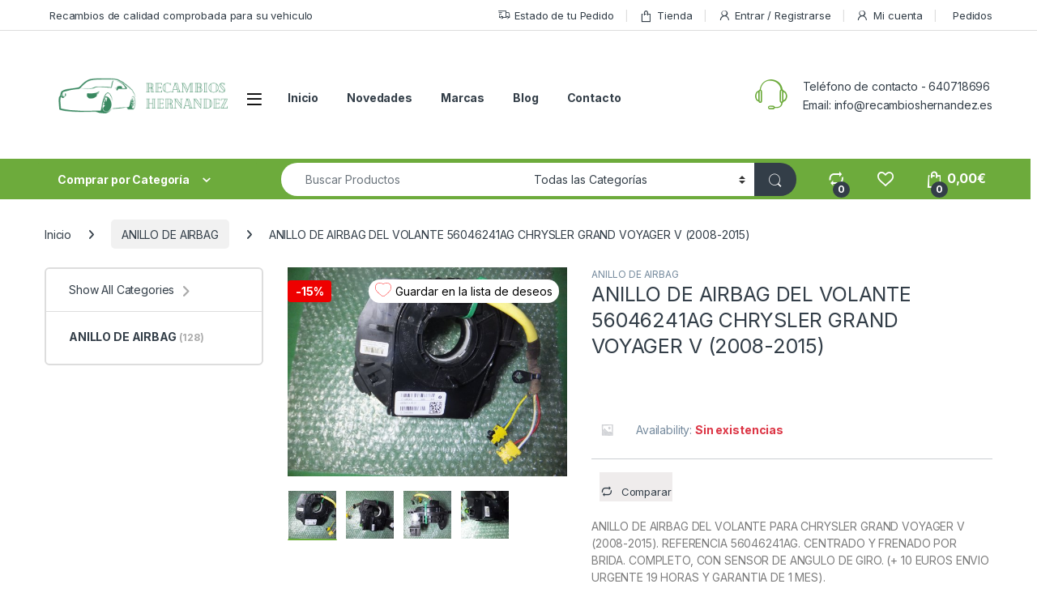

--- FILE ---
content_type: text/html; charset=UTF-8
request_url: https://recambioshernandez.es/producto/anillo-de-airbag-del-volante-56046241ag-chrysler-grand-voyager-v-2008-2015/
body_size: 61925
content:
<!DOCTYPE html>
<html lang="es">
<head>
<meta charset="UTF-8">
<meta name="viewport" content="width=device-width, initial-scale=1">
<link rel="profile" href="http://gmpg.org/xfn/11">
<link rel="pingback" href="https://recambioshernandez.es/xmlrpc.php">

				<script>document.documentElement.className = document.documentElement.className + ' yes-js js_active js'</script>
			<meta name='robots' content='index, follow, max-image-preview:large, max-snippet:-1, max-video-preview:-1' />

	<!-- This site is optimized with the Yoast SEO plugin v26.8 - https://yoast.com/product/yoast-seo-wordpress/ -->
	<title>ANILLO DE AIRBAG DEL VOLANTE 56046241AG CHRYSLER GRAND VOYAGER V (2008-2015) - Recambios Hernandez</title>
	<meta name="description" content="anillo de airbag del volante para chrysler grand voyager v (2008-2015). referencia 56046241ag. centrado y frenado por brida." />
	<link rel="canonical" href="https://recambioshernandez.es/producto/anillo-de-airbag-del-volante-56046241ag-chrysler-grand-voyager-v-2008-2015/" />
	<meta property="og:locale" content="es_ES" />
	<meta property="og:type" content="article" />
	<meta property="og:title" content="ANILLO DE AIRBAG DEL VOLANTE 56046241AG CHRYSLER GRAND VOYAGER V (2008-2015) - Recambios Hernandez" />
	<meta property="og:description" content="anillo de airbag del volante para chrysler grand voyager v (2008-2015). referencia 56046241ag. centrado y frenado por brida." />
	<meta property="og:url" content="https://recambioshernandez.es/producto/anillo-de-airbag-del-volante-56046241ag-chrysler-grand-voyager-v-2008-2015/" />
	<meta property="og:site_name" content="Recambios Hernandez" />
	<meta property="article:modified_time" content="2025-11-07T20:25:18+00:00" />
	<meta property="og:image" content="https://recambioshernandez.es/wp-content/uploads/2024/02/DSCF4040-scaled.jpg" />
	<meta property="og:image:width" content="2560" />
	<meta property="og:image:height" content="1920" />
	<meta property="og:image:type" content="image/jpeg" />
	<meta name="twitter:card" content="summary_large_image" />
	<meta name="twitter:label1" content="Tiempo de lectura" />
	<meta name="twitter:data1" content="1 minuto" />
	<script type="application/ld+json" class="yoast-schema-graph">{"@context":"https://schema.org","@graph":[{"@type":"WebPage","@id":"https://recambioshernandez.es/producto/anillo-de-airbag-del-volante-56046241ag-chrysler-grand-voyager-v-2008-2015/","url":"https://recambioshernandez.es/producto/anillo-de-airbag-del-volante-56046241ag-chrysler-grand-voyager-v-2008-2015/","name":"ANILLO DE AIRBAG DEL VOLANTE 56046241AG CHRYSLER GRAND VOYAGER V (2008-2015) - Recambios Hernandez","isPartOf":{"@id":"https://recambioshernandez.es/#website"},"primaryImageOfPage":{"@id":"https://recambioshernandez.es/producto/anillo-de-airbag-del-volante-56046241ag-chrysler-grand-voyager-v-2008-2015/#primaryimage"},"image":{"@id":"https://recambioshernandez.es/producto/anillo-de-airbag-del-volante-56046241ag-chrysler-grand-voyager-v-2008-2015/#primaryimage"},"thumbnailUrl":"https://recambioshernandez.es/wp-content/uploads/2024/02/DSCF4040-scaled.jpg","datePublished":"2024-02-06T16:54:51+00:00","dateModified":"2025-11-07T20:25:18+00:00","description":"anillo de airbag del volante para chrysler grand voyager v (2008-2015). referencia 56046241ag. centrado y frenado por brida.","breadcrumb":{"@id":"https://recambioshernandez.es/producto/anillo-de-airbag-del-volante-56046241ag-chrysler-grand-voyager-v-2008-2015/#breadcrumb"},"inLanguage":"es","potentialAction":[{"@type":"ReadAction","target":["https://recambioshernandez.es/producto/anillo-de-airbag-del-volante-56046241ag-chrysler-grand-voyager-v-2008-2015/"]}]},{"@type":"ImageObject","inLanguage":"es","@id":"https://recambioshernandez.es/producto/anillo-de-airbag-del-volante-56046241ag-chrysler-grand-voyager-v-2008-2015/#primaryimage","url":"https://recambioshernandez.es/wp-content/uploads/2024/02/DSCF4040-scaled.jpg","contentUrl":"https://recambioshernandez.es/wp-content/uploads/2024/02/DSCF4040-scaled.jpg","width":2560,"height":1920},{"@type":"BreadcrumbList","@id":"https://recambioshernandez.es/producto/anillo-de-airbag-del-volante-56046241ag-chrysler-grand-voyager-v-2008-2015/#breadcrumb","itemListElement":[{"@type":"ListItem","position":1,"name":"Portada","item":"https://recambioshernandez.es/"},{"@type":"ListItem","position":2,"name":"Tienda","item":"https://recambioshernandez.es/tienda/"},{"@type":"ListItem","position":3,"name":"ANILLO DE AIRBAG DEL VOLANTE 56046241AG CHRYSLER GRAND VOYAGER V (2008-2015)"}]},{"@type":"WebSite","@id":"https://recambioshernandez.es/#website","url":"https://recambioshernandez.es/","name":"Recambios Hernandez","description":"Recambios recuperados de calidad y a buen precio","publisher":{"@id":"https://recambioshernandez.es/#organization"},"potentialAction":[{"@type":"SearchAction","target":{"@type":"EntryPoint","urlTemplate":"https://recambioshernandez.es/?s={search_term_string}"},"query-input":{"@type":"PropertyValueSpecification","valueRequired":true,"valueName":"search_term_string"}}],"inLanguage":"es"},{"@type":"Organization","@id":"https://recambioshernandez.es/#organization","name":"Recambios Hernandez","url":"https://recambioshernandez.es/","logo":{"@type":"ImageObject","inLanguage":"es","@id":"https://recambioshernandez.es/#/schema/logo/image/","url":"https://recambioshernandez.es/wp-content/uploads/2021/04/recambioshernandez_logo_transparente.png","contentUrl":"https://recambioshernandez.es/wp-content/uploads/2021/04/recambioshernandez_logo_transparente.png","width":290,"height":76,"caption":"Recambios Hernandez"},"image":{"@id":"https://recambioshernandez.es/#/schema/logo/image/"}}]}</script>
	<!-- / Yoast SEO plugin. -->


<link rel='dns-prefetch' href='//fonts.googleapis.com' />
<link rel="alternate" type="application/rss+xml" title="Recambios Hernandez &raquo; Feed" href="https://recambioshernandez.es/feed/" />
<link rel="alternate" type="application/rss+xml" title="Recambios Hernandez &raquo; Feed de los comentarios" href="https://recambioshernandez.es/comments/feed/" />
<link rel="alternate" type="application/rss+xml" title="Recambios Hernandez &raquo; Comentario ANILLO DE AIRBAG DEL VOLANTE 56046241AG CHRYSLER GRAND VOYAGER V (2008-2015) del feed" href="https://recambioshernandez.es/producto/anillo-de-airbag-del-volante-56046241ag-chrysler-grand-voyager-v-2008-2015/feed/" />
<link rel="alternate" title="oEmbed (JSON)" type="application/json+oembed" href="https://recambioshernandez.es/wp-json/oembed/1.0/embed?url=https%3A%2F%2Frecambioshernandez.es%2Fproducto%2Fanillo-de-airbag-del-volante-56046241ag-chrysler-grand-voyager-v-2008-2015%2F" />
<link rel="alternate" title="oEmbed (XML)" type="text/xml+oembed" href="https://recambioshernandez.es/wp-json/oembed/1.0/embed?url=https%3A%2F%2Frecambioshernandez.es%2Fproducto%2Fanillo-de-airbag-del-volante-56046241ag-chrysler-grand-voyager-v-2008-2015%2F&#038;format=xml" />
<style id='wp-img-auto-sizes-contain-inline-css' type='text/css'>
img:is([sizes=auto i],[sizes^="auto," i]){contain-intrinsic-size:3000px 1500px}
/*# sourceURL=wp-img-auto-sizes-contain-inline-css */
</style>
<style id='wp-emoji-styles-inline-css' type='text/css'>

	img.wp-smiley, img.emoji {
		display: inline !important;
		border: none !important;
		box-shadow: none !important;
		height: 1em !important;
		width: 1em !important;
		margin: 0 0.07em !important;
		vertical-align: -0.1em !important;
		background: none !important;
		padding: 0 !important;
	}
/*# sourceURL=wp-emoji-styles-inline-css */
</style>
<link rel='stylesheet' id='wp-block-library-css' href='https://recambioshernandez.es/wp-includes/css/dist/block-library/style.min.css?ver=b7fcf206ca548aeb0e47ae12750f745d' type='text/css' media='all' />
<link rel='stylesheet' id='wc-blocks-style-css' href='https://recambioshernandez.es/wp-content/plugins/woocommerce/assets/client/blocks/wc-blocks.css?ver=wc-10.4.3' type='text/css' media='all' />
<link rel='stylesheet' id='jquery-selectBox-css' href='https://recambioshernandez.es/wp-content/plugins/yith-woocommerce-wishlist/assets/css/jquery.selectBox.css?ver=1.2.0' type='text/css' media='all' />
<link rel='stylesheet' id='woocommerce_prettyPhoto_css-css' href='//recambioshernandez.es/wp-content/plugins/woocommerce/assets/css/prettyPhoto.css?ver=3.1.6' type='text/css' media='all' />
<link rel='stylesheet' id='yith-wcwl-main-css' href='https://recambioshernandez.es/wp-content/plugins/yith-woocommerce-wishlist/assets/css/style.css?ver=4.11.0' type='text/css' media='all' />
<style id='yith-wcwl-main-inline-css' type='text/css'>
 :root { --rounded-corners-radius: 16px; --color-add-to-cart-background: #333333; --color-add-to-cart-text: #FFFFFF; --color-add-to-cart-border: #333333; --color-add-to-cart-background-hover: #4F4F4F; --color-add-to-cart-text-hover: #FFFFFF; --color-add-to-cart-border-hover: #4F4F4F; --add-to-cart-rounded-corners-radius: 16px; --color-button-style-1-background: #333333; --color-button-style-1-text: #FFFFFF; --color-button-style-1-border: #333333; --color-button-style-1-background-hover: #4F4F4F; --color-button-style-1-text-hover: #FFFFFF; --color-button-style-1-border-hover: #4F4F4F; --color-button-style-2-background: #333333; --color-button-style-2-text: #FFFFFF; --color-button-style-2-border: #333333; --color-button-style-2-background-hover: #4F4F4F; --color-button-style-2-text-hover: #FFFFFF; --color-button-style-2-border-hover: #4F4F4F; --color-wishlist-table-background: #FFFFFF; --color-wishlist-table-text: #6d6c6c; --color-wishlist-table-border: #FFFFFF; --color-headers-background: #F4F4F4; --color-share-button-color: #FFFFFF; --color-share-button-color-hover: #FFFFFF; --color-fb-button-background: #39599E; --color-fb-button-background-hover: #595A5A; --color-tw-button-background: #45AFE2; --color-tw-button-background-hover: #595A5A; --color-pr-button-background: #AB2E31; --color-pr-button-background-hover: #595A5A; --color-em-button-background: #FBB102; --color-em-button-background-hover: #595A5A; --color-wa-button-background: #00A901; --color-wa-button-background-hover: #595A5A; --feedback-duration: 3s } 
 :root { --rounded-corners-radius: 16px; --color-add-to-cart-background: #333333; --color-add-to-cart-text: #FFFFFF; --color-add-to-cart-border: #333333; --color-add-to-cart-background-hover: #4F4F4F; --color-add-to-cart-text-hover: #FFFFFF; --color-add-to-cart-border-hover: #4F4F4F; --add-to-cart-rounded-corners-radius: 16px; --color-button-style-1-background: #333333; --color-button-style-1-text: #FFFFFF; --color-button-style-1-border: #333333; --color-button-style-1-background-hover: #4F4F4F; --color-button-style-1-text-hover: #FFFFFF; --color-button-style-1-border-hover: #4F4F4F; --color-button-style-2-background: #333333; --color-button-style-2-text: #FFFFFF; --color-button-style-2-border: #333333; --color-button-style-2-background-hover: #4F4F4F; --color-button-style-2-text-hover: #FFFFFF; --color-button-style-2-border-hover: #4F4F4F; --color-wishlist-table-background: #FFFFFF; --color-wishlist-table-text: #6d6c6c; --color-wishlist-table-border: #FFFFFF; --color-headers-background: #F4F4F4; --color-share-button-color: #FFFFFF; --color-share-button-color-hover: #FFFFFF; --color-fb-button-background: #39599E; --color-fb-button-background-hover: #595A5A; --color-tw-button-background: #45AFE2; --color-tw-button-background-hover: #595A5A; --color-pr-button-background: #AB2E31; --color-pr-button-background-hover: #595A5A; --color-em-button-background: #FBB102; --color-em-button-background-hover: #595A5A; --color-wa-button-background: #00A901; --color-wa-button-background-hover: #595A5A; --feedback-duration: 3s } 
 :root { --rounded-corners-radius: 16px; --color-add-to-cart-background: #333333; --color-add-to-cart-text: #FFFFFF; --color-add-to-cart-border: #333333; --color-add-to-cart-background-hover: #4F4F4F; --color-add-to-cart-text-hover: #FFFFFF; --color-add-to-cart-border-hover: #4F4F4F; --add-to-cart-rounded-corners-radius: 16px; --color-button-style-1-background: #333333; --color-button-style-1-text: #FFFFFF; --color-button-style-1-border: #333333; --color-button-style-1-background-hover: #4F4F4F; --color-button-style-1-text-hover: #FFFFFF; --color-button-style-1-border-hover: #4F4F4F; --color-button-style-2-background: #333333; --color-button-style-2-text: #FFFFFF; --color-button-style-2-border: #333333; --color-button-style-2-background-hover: #4F4F4F; --color-button-style-2-text-hover: #FFFFFF; --color-button-style-2-border-hover: #4F4F4F; --color-wishlist-table-background: #FFFFFF; --color-wishlist-table-text: #6d6c6c; --color-wishlist-table-border: #FFFFFF; --color-headers-background: #F4F4F4; --color-share-button-color: #FFFFFF; --color-share-button-color-hover: #FFFFFF; --color-fb-button-background: #39599E; --color-fb-button-background-hover: #595A5A; --color-tw-button-background: #45AFE2; --color-tw-button-background-hover: #595A5A; --color-pr-button-background: #AB2E31; --color-pr-button-background-hover: #595A5A; --color-em-button-background: #FBB102; --color-em-button-background-hover: #595A5A; --color-wa-button-background: #00A901; --color-wa-button-background-hover: #595A5A; --feedback-duration: 3s } 
 :root { --rounded-corners-radius: 16px; --color-add-to-cart-background: #333333; --color-add-to-cart-text: #FFFFFF; --color-add-to-cart-border: #333333; --color-add-to-cart-background-hover: #4F4F4F; --color-add-to-cart-text-hover: #FFFFFF; --color-add-to-cart-border-hover: #4F4F4F; --add-to-cart-rounded-corners-radius: 16px; --color-button-style-1-background: #333333; --color-button-style-1-text: #FFFFFF; --color-button-style-1-border: #333333; --color-button-style-1-background-hover: #4F4F4F; --color-button-style-1-text-hover: #FFFFFF; --color-button-style-1-border-hover: #4F4F4F; --color-button-style-2-background: #333333; --color-button-style-2-text: #FFFFFF; --color-button-style-2-border: #333333; --color-button-style-2-background-hover: #4F4F4F; --color-button-style-2-text-hover: #FFFFFF; --color-button-style-2-border-hover: #4F4F4F; --color-wishlist-table-background: #FFFFFF; --color-wishlist-table-text: #6d6c6c; --color-wishlist-table-border: #FFFFFF; --color-headers-background: #F4F4F4; --color-share-button-color: #FFFFFF; --color-share-button-color-hover: #FFFFFF; --color-fb-button-background: #39599E; --color-fb-button-background-hover: #595A5A; --color-tw-button-background: #45AFE2; --color-tw-button-background-hover: #595A5A; --color-pr-button-background: #AB2E31; --color-pr-button-background-hover: #595A5A; --color-em-button-background: #FBB102; --color-em-button-background-hover: #595A5A; --color-wa-button-background: #00A901; --color-wa-button-background-hover: #595A5A; --feedback-duration: 3s } 
 :root { --rounded-corners-radius: 16px; --color-add-to-cart-background: #333333; --color-add-to-cart-text: #FFFFFF; --color-add-to-cart-border: #333333; --color-add-to-cart-background-hover: #4F4F4F; --color-add-to-cart-text-hover: #FFFFFF; --color-add-to-cart-border-hover: #4F4F4F; --add-to-cart-rounded-corners-radius: 16px; --color-button-style-1-background: #333333; --color-button-style-1-text: #FFFFFF; --color-button-style-1-border: #333333; --color-button-style-1-background-hover: #4F4F4F; --color-button-style-1-text-hover: #FFFFFF; --color-button-style-1-border-hover: #4F4F4F; --color-button-style-2-background: #333333; --color-button-style-2-text: #FFFFFF; --color-button-style-2-border: #333333; --color-button-style-2-background-hover: #4F4F4F; --color-button-style-2-text-hover: #FFFFFF; --color-button-style-2-border-hover: #4F4F4F; --color-wishlist-table-background: #FFFFFF; --color-wishlist-table-text: #6d6c6c; --color-wishlist-table-border: #FFFFFF; --color-headers-background: #F4F4F4; --color-share-button-color: #FFFFFF; --color-share-button-color-hover: #FFFFFF; --color-fb-button-background: #39599E; --color-fb-button-background-hover: #595A5A; --color-tw-button-background: #45AFE2; --color-tw-button-background-hover: #595A5A; --color-pr-button-background: #AB2E31; --color-pr-button-background-hover: #595A5A; --color-em-button-background: #FBB102; --color-em-button-background-hover: #595A5A; --color-wa-button-background: #00A901; --color-wa-button-background-hover: #595A5A; --feedback-duration: 3s } 
 :root { --rounded-corners-radius: 16px; --color-add-to-cart-background: #333333; --color-add-to-cart-text: #FFFFFF; --color-add-to-cart-border: #333333; --color-add-to-cart-background-hover: #4F4F4F; --color-add-to-cart-text-hover: #FFFFFF; --color-add-to-cart-border-hover: #4F4F4F; --add-to-cart-rounded-corners-radius: 16px; --color-button-style-1-background: #333333; --color-button-style-1-text: #FFFFFF; --color-button-style-1-border: #333333; --color-button-style-1-background-hover: #4F4F4F; --color-button-style-1-text-hover: #FFFFFF; --color-button-style-1-border-hover: #4F4F4F; --color-button-style-2-background: #333333; --color-button-style-2-text: #FFFFFF; --color-button-style-2-border: #333333; --color-button-style-2-background-hover: #4F4F4F; --color-button-style-2-text-hover: #FFFFFF; --color-button-style-2-border-hover: #4F4F4F; --color-wishlist-table-background: #FFFFFF; --color-wishlist-table-text: #6d6c6c; --color-wishlist-table-border: #FFFFFF; --color-headers-background: #F4F4F4; --color-share-button-color: #FFFFFF; --color-share-button-color-hover: #FFFFFF; --color-fb-button-background: #39599E; --color-fb-button-background-hover: #595A5A; --color-tw-button-background: #45AFE2; --color-tw-button-background-hover: #595A5A; --color-pr-button-background: #AB2E31; --color-pr-button-background-hover: #595A5A; --color-em-button-background: #FBB102; --color-em-button-background-hover: #595A5A; --color-wa-button-background: #00A901; --color-wa-button-background-hover: #595A5A; --feedback-duration: 3s } 
 :root { --rounded-corners-radius: 16px; --color-add-to-cart-background: #333333; --color-add-to-cart-text: #FFFFFF; --color-add-to-cart-border: #333333; --color-add-to-cart-background-hover: #4F4F4F; --color-add-to-cart-text-hover: #FFFFFF; --color-add-to-cart-border-hover: #4F4F4F; --add-to-cart-rounded-corners-radius: 16px; --color-button-style-1-background: #333333; --color-button-style-1-text: #FFFFFF; --color-button-style-1-border: #333333; --color-button-style-1-background-hover: #4F4F4F; --color-button-style-1-text-hover: #FFFFFF; --color-button-style-1-border-hover: #4F4F4F; --color-button-style-2-background: #333333; --color-button-style-2-text: #FFFFFF; --color-button-style-2-border: #333333; --color-button-style-2-background-hover: #4F4F4F; --color-button-style-2-text-hover: #FFFFFF; --color-button-style-2-border-hover: #4F4F4F; --color-wishlist-table-background: #FFFFFF; --color-wishlist-table-text: #6d6c6c; --color-wishlist-table-border: #FFFFFF; --color-headers-background: #F4F4F4; --color-share-button-color: #FFFFFF; --color-share-button-color-hover: #FFFFFF; --color-fb-button-background: #39599E; --color-fb-button-background-hover: #595A5A; --color-tw-button-background: #45AFE2; --color-tw-button-background-hover: #595A5A; --color-pr-button-background: #AB2E31; --color-pr-button-background-hover: #595A5A; --color-em-button-background: #FBB102; --color-em-button-background-hover: #595A5A; --color-wa-button-background: #00A901; --color-wa-button-background-hover: #595A5A; --feedback-duration: 3s } 
 :root { --rounded-corners-radius: 16px; --color-add-to-cart-background: #333333; --color-add-to-cart-text: #FFFFFF; --color-add-to-cart-border: #333333; --color-add-to-cart-background-hover: #4F4F4F; --color-add-to-cart-text-hover: #FFFFFF; --color-add-to-cart-border-hover: #4F4F4F; --add-to-cart-rounded-corners-radius: 16px; --color-button-style-1-background: #333333; --color-button-style-1-text: #FFFFFF; --color-button-style-1-border: #333333; --color-button-style-1-background-hover: #4F4F4F; --color-button-style-1-text-hover: #FFFFFF; --color-button-style-1-border-hover: #4F4F4F; --color-button-style-2-background: #333333; --color-button-style-2-text: #FFFFFF; --color-button-style-2-border: #333333; --color-button-style-2-background-hover: #4F4F4F; --color-button-style-2-text-hover: #FFFFFF; --color-button-style-2-border-hover: #4F4F4F; --color-wishlist-table-background: #FFFFFF; --color-wishlist-table-text: #6d6c6c; --color-wishlist-table-border: #FFFFFF; --color-headers-background: #F4F4F4; --color-share-button-color: #FFFFFF; --color-share-button-color-hover: #FFFFFF; --color-fb-button-background: #39599E; --color-fb-button-background-hover: #595A5A; --color-tw-button-background: #45AFE2; --color-tw-button-background-hover: #595A5A; --color-pr-button-background: #AB2E31; --color-pr-button-background-hover: #595A5A; --color-em-button-background: #FBB102; --color-em-button-background-hover: #595A5A; --color-wa-button-background: #00A901; --color-wa-button-background-hover: #595A5A; --feedback-duration: 3s } 
/*# sourceURL=yith-wcwl-main-inline-css */
</style>
<style id='global-styles-inline-css' type='text/css'>
:root{--wp--preset--aspect-ratio--square: 1;--wp--preset--aspect-ratio--4-3: 4/3;--wp--preset--aspect-ratio--3-4: 3/4;--wp--preset--aspect-ratio--3-2: 3/2;--wp--preset--aspect-ratio--2-3: 2/3;--wp--preset--aspect-ratio--16-9: 16/9;--wp--preset--aspect-ratio--9-16: 9/16;--wp--preset--color--black: #000000;--wp--preset--color--cyan-bluish-gray: #abb8c3;--wp--preset--color--white: #ffffff;--wp--preset--color--pale-pink: #f78da7;--wp--preset--color--vivid-red: #cf2e2e;--wp--preset--color--luminous-vivid-orange: #ff6900;--wp--preset--color--luminous-vivid-amber: #fcb900;--wp--preset--color--light-green-cyan: #7bdcb5;--wp--preset--color--vivid-green-cyan: #00d084;--wp--preset--color--pale-cyan-blue: #8ed1fc;--wp--preset--color--vivid-cyan-blue: #0693e3;--wp--preset--color--vivid-purple: #9b51e0;--wp--preset--gradient--vivid-cyan-blue-to-vivid-purple: linear-gradient(135deg,rgb(6,147,227) 0%,rgb(155,81,224) 100%);--wp--preset--gradient--light-green-cyan-to-vivid-green-cyan: linear-gradient(135deg,rgb(122,220,180) 0%,rgb(0,208,130) 100%);--wp--preset--gradient--luminous-vivid-amber-to-luminous-vivid-orange: linear-gradient(135deg,rgb(252,185,0) 0%,rgb(255,105,0) 100%);--wp--preset--gradient--luminous-vivid-orange-to-vivid-red: linear-gradient(135deg,rgb(255,105,0) 0%,rgb(207,46,46) 100%);--wp--preset--gradient--very-light-gray-to-cyan-bluish-gray: linear-gradient(135deg,rgb(238,238,238) 0%,rgb(169,184,195) 100%);--wp--preset--gradient--cool-to-warm-spectrum: linear-gradient(135deg,rgb(74,234,220) 0%,rgb(151,120,209) 20%,rgb(207,42,186) 40%,rgb(238,44,130) 60%,rgb(251,105,98) 80%,rgb(254,248,76) 100%);--wp--preset--gradient--blush-light-purple: linear-gradient(135deg,rgb(255,206,236) 0%,rgb(152,150,240) 100%);--wp--preset--gradient--blush-bordeaux: linear-gradient(135deg,rgb(254,205,165) 0%,rgb(254,45,45) 50%,rgb(107,0,62) 100%);--wp--preset--gradient--luminous-dusk: linear-gradient(135deg,rgb(255,203,112) 0%,rgb(199,81,192) 50%,rgb(65,88,208) 100%);--wp--preset--gradient--pale-ocean: linear-gradient(135deg,rgb(255,245,203) 0%,rgb(182,227,212) 50%,rgb(51,167,181) 100%);--wp--preset--gradient--electric-grass: linear-gradient(135deg,rgb(202,248,128) 0%,rgb(113,206,126) 100%);--wp--preset--gradient--midnight: linear-gradient(135deg,rgb(2,3,129) 0%,rgb(40,116,252) 100%);--wp--preset--font-size--small: 13px;--wp--preset--font-size--medium: 20px;--wp--preset--font-size--large: 36px;--wp--preset--font-size--x-large: 42px;--wp--preset--spacing--20: 0.44rem;--wp--preset--spacing--30: 0.67rem;--wp--preset--spacing--40: 1rem;--wp--preset--spacing--50: 1.5rem;--wp--preset--spacing--60: 2.25rem;--wp--preset--spacing--70: 3.38rem;--wp--preset--spacing--80: 5.06rem;--wp--preset--shadow--natural: 6px 6px 9px rgba(0, 0, 0, 0.2);--wp--preset--shadow--deep: 12px 12px 50px rgba(0, 0, 0, 0.4);--wp--preset--shadow--sharp: 6px 6px 0px rgba(0, 0, 0, 0.2);--wp--preset--shadow--outlined: 6px 6px 0px -3px rgb(255, 255, 255), 6px 6px rgb(0, 0, 0);--wp--preset--shadow--crisp: 6px 6px 0px rgb(0, 0, 0);}:where(.is-layout-flex){gap: 0.5em;}:where(.is-layout-grid){gap: 0.5em;}body .is-layout-flex{display: flex;}.is-layout-flex{flex-wrap: wrap;align-items: center;}.is-layout-flex > :is(*, div){margin: 0;}body .is-layout-grid{display: grid;}.is-layout-grid > :is(*, div){margin: 0;}:where(.wp-block-columns.is-layout-flex){gap: 2em;}:where(.wp-block-columns.is-layout-grid){gap: 2em;}:where(.wp-block-post-template.is-layout-flex){gap: 1.25em;}:where(.wp-block-post-template.is-layout-grid){gap: 1.25em;}.has-black-color{color: var(--wp--preset--color--black) !important;}.has-cyan-bluish-gray-color{color: var(--wp--preset--color--cyan-bluish-gray) !important;}.has-white-color{color: var(--wp--preset--color--white) !important;}.has-pale-pink-color{color: var(--wp--preset--color--pale-pink) !important;}.has-vivid-red-color{color: var(--wp--preset--color--vivid-red) !important;}.has-luminous-vivid-orange-color{color: var(--wp--preset--color--luminous-vivid-orange) !important;}.has-luminous-vivid-amber-color{color: var(--wp--preset--color--luminous-vivid-amber) !important;}.has-light-green-cyan-color{color: var(--wp--preset--color--light-green-cyan) !important;}.has-vivid-green-cyan-color{color: var(--wp--preset--color--vivid-green-cyan) !important;}.has-pale-cyan-blue-color{color: var(--wp--preset--color--pale-cyan-blue) !important;}.has-vivid-cyan-blue-color{color: var(--wp--preset--color--vivid-cyan-blue) !important;}.has-vivid-purple-color{color: var(--wp--preset--color--vivid-purple) !important;}.has-black-background-color{background-color: var(--wp--preset--color--black) !important;}.has-cyan-bluish-gray-background-color{background-color: var(--wp--preset--color--cyan-bluish-gray) !important;}.has-white-background-color{background-color: var(--wp--preset--color--white) !important;}.has-pale-pink-background-color{background-color: var(--wp--preset--color--pale-pink) !important;}.has-vivid-red-background-color{background-color: var(--wp--preset--color--vivid-red) !important;}.has-luminous-vivid-orange-background-color{background-color: var(--wp--preset--color--luminous-vivid-orange) !important;}.has-luminous-vivid-amber-background-color{background-color: var(--wp--preset--color--luminous-vivid-amber) !important;}.has-light-green-cyan-background-color{background-color: var(--wp--preset--color--light-green-cyan) !important;}.has-vivid-green-cyan-background-color{background-color: var(--wp--preset--color--vivid-green-cyan) !important;}.has-pale-cyan-blue-background-color{background-color: var(--wp--preset--color--pale-cyan-blue) !important;}.has-vivid-cyan-blue-background-color{background-color: var(--wp--preset--color--vivid-cyan-blue) !important;}.has-vivid-purple-background-color{background-color: var(--wp--preset--color--vivid-purple) !important;}.has-black-border-color{border-color: var(--wp--preset--color--black) !important;}.has-cyan-bluish-gray-border-color{border-color: var(--wp--preset--color--cyan-bluish-gray) !important;}.has-white-border-color{border-color: var(--wp--preset--color--white) !important;}.has-pale-pink-border-color{border-color: var(--wp--preset--color--pale-pink) !important;}.has-vivid-red-border-color{border-color: var(--wp--preset--color--vivid-red) !important;}.has-luminous-vivid-orange-border-color{border-color: var(--wp--preset--color--luminous-vivid-orange) !important;}.has-luminous-vivid-amber-border-color{border-color: var(--wp--preset--color--luminous-vivid-amber) !important;}.has-light-green-cyan-border-color{border-color: var(--wp--preset--color--light-green-cyan) !important;}.has-vivid-green-cyan-border-color{border-color: var(--wp--preset--color--vivid-green-cyan) !important;}.has-pale-cyan-blue-border-color{border-color: var(--wp--preset--color--pale-cyan-blue) !important;}.has-vivid-cyan-blue-border-color{border-color: var(--wp--preset--color--vivid-cyan-blue) !important;}.has-vivid-purple-border-color{border-color: var(--wp--preset--color--vivid-purple) !important;}.has-vivid-cyan-blue-to-vivid-purple-gradient-background{background: var(--wp--preset--gradient--vivid-cyan-blue-to-vivid-purple) !important;}.has-light-green-cyan-to-vivid-green-cyan-gradient-background{background: var(--wp--preset--gradient--light-green-cyan-to-vivid-green-cyan) !important;}.has-luminous-vivid-amber-to-luminous-vivid-orange-gradient-background{background: var(--wp--preset--gradient--luminous-vivid-amber-to-luminous-vivid-orange) !important;}.has-luminous-vivid-orange-to-vivid-red-gradient-background{background: var(--wp--preset--gradient--luminous-vivid-orange-to-vivid-red) !important;}.has-very-light-gray-to-cyan-bluish-gray-gradient-background{background: var(--wp--preset--gradient--very-light-gray-to-cyan-bluish-gray) !important;}.has-cool-to-warm-spectrum-gradient-background{background: var(--wp--preset--gradient--cool-to-warm-spectrum) !important;}.has-blush-light-purple-gradient-background{background: var(--wp--preset--gradient--blush-light-purple) !important;}.has-blush-bordeaux-gradient-background{background: var(--wp--preset--gradient--blush-bordeaux) !important;}.has-luminous-dusk-gradient-background{background: var(--wp--preset--gradient--luminous-dusk) !important;}.has-pale-ocean-gradient-background{background: var(--wp--preset--gradient--pale-ocean) !important;}.has-electric-grass-gradient-background{background: var(--wp--preset--gradient--electric-grass) !important;}.has-midnight-gradient-background{background: var(--wp--preset--gradient--midnight) !important;}.has-small-font-size{font-size: var(--wp--preset--font-size--small) !important;}.has-medium-font-size{font-size: var(--wp--preset--font-size--medium) !important;}.has-large-font-size{font-size: var(--wp--preset--font-size--large) !important;}.has-x-large-font-size{font-size: var(--wp--preset--font-size--x-large) !important;}
/*# sourceURL=global-styles-inline-css */
</style>

<style id='classic-theme-styles-inline-css' type='text/css'>
/*! This file is auto-generated */
.wp-block-button__link{color:#fff;background-color:#32373c;border-radius:9999px;box-shadow:none;text-decoration:none;padding:calc(.667em + 2px) calc(1.333em + 2px);font-size:1.125em}.wp-block-file__button{background:#32373c;color:#fff;text-decoration:none}
/*# sourceURL=/wp-includes/css/classic-themes.min.css */
</style>
<link rel='stylesheet' id='mas-wc-brands-style-css' href='https://recambioshernandez.es/wp-content/plugins/mas-woocommerce-brands/assets/css/style.css?ver=1.1.0' type='text/css' media='all' />
<link rel='stylesheet' id='photoswipe-css' href='https://recambioshernandez.es/wp-content/plugins/woocommerce/assets/css/photoswipe/photoswipe.min.css?ver=10.4.3' type='text/css' media='all' />
<link rel='stylesheet' id='photoswipe-default-skin-css' href='https://recambioshernandez.es/wp-content/plugins/woocommerce/assets/css/photoswipe/default-skin/default-skin.min.css?ver=10.4.3' type='text/css' media='all' />
<style id='woocommerce-inline-inline-css' type='text/css'>
.woocommerce form .form-row .required { visibility: visible; }
/*# sourceURL=woocommerce-inline-inline-css */
</style>
<link rel='stylesheet' id='wcct_public_css-css' href='https://recambioshernandez.es/wp-content/plugins/finale-woocommerce-sales-countdown-timer-discount/assets/css/wcct_combined.min.css?ver=2.20.0' type='text/css' media='all' />
<link rel='stylesheet' id='brands-styles-css' href='https://recambioshernandez.es/wp-content/plugins/woocommerce/assets/css/brands.css?ver=10.4.3' type='text/css' media='all' />
<link rel='stylesheet' id='WCPAY_EXPRESS_CHECKOUT_ECE-css' href='https://recambioshernandez.es/wp-content/plugins/woocommerce-payments/dist/express-checkout.css?ver=10.4.0' type='text/css' media='all' />
<link rel='stylesheet' id='stwlite_frontend_css-css' href='https://recambioshernandez.es/wp-content/plugins/saveto-wishlist-lite-for-woocommerce/assets/css/savetowishlist-frontend-styles.css?ver=1.0.2' type='text/css' media='all' />
<link rel='stylesheet' id='font-electro-css' href='https://recambioshernandez.es/wp-content/themes/electro/assets/css/font-electro.css?ver=3.6.3' type='text/css' media='all' />
<link rel='stylesheet' id='fontawesome-css' href='https://recambioshernandez.es/wp-content/themes/electro/assets/vendor/fontawesome/css/all.min.css?ver=3.6.3' type='text/css' media='all' />
<link rel='stylesheet' id='animate-css-css' href='https://recambioshernandez.es/wp-content/themes/electro/assets/vendor/animate.css/animate.min.css?ver=3.6.3' type='text/css' media='all' />
<link rel='stylesheet' id='electro-style-css' href='https://recambioshernandez.es/wp-content/themes/electro/style.min.css?ver=3.6.3' type='text/css' media='all' />
<link rel='stylesheet' id='chld_thm_cfg_child-css' href='https://recambioshernandez.es/wp-content/themes/electro-child/style.css?ver=3.6.3.1755174970' type='text/css' media='all' />
<link rel='stylesheet' id='electro-fonts-css' href='https://fonts.googleapis.com/css2?family=Inter:wght@300;400;600;700&#038;display=swap' type='text/css' media='all' />
<link rel='stylesheet' id='jquery-fixedheadertable-style-css' href='https://recambioshernandez.es/wp-content/plugins/yith-woocommerce-compare/assets/css/jquery.dataTables.css?ver=1.10.18' type='text/css' media='all' />
<link rel='stylesheet' id='yith_woocompare_page-css' href='https://recambioshernandez.es/wp-content/plugins/yith-woocommerce-compare/assets/css/compare.css?ver=3.7.0' type='text/css' media='all' />
<link rel='stylesheet' id='yith-woocompare-widget-css' href='https://recambioshernandez.es/wp-content/plugins/yith-woocommerce-compare/assets/css/widget.css?ver=3.7.0' type='text/css' media='all' />
<script src="https://recambioshernandez.es/wp-includes/js/jquery/jquery.min.js?ver=3.7.1" id="jquery-core-js"></script>
<script src="https://recambioshernandez.es/wp-includes/js/jquery/jquery-migrate.min.js?ver=3.4.1" id="jquery-migrate-js"></script>
<script src="//recambioshernandez.es/wp-content/plugins/revslider/sr6/assets/js/rbtools.min.js?ver=6.7.3" async id="tp-tools-js"></script>
<script src="//recambioshernandez.es/wp-content/plugins/revslider/sr6/assets/js/rs6.min.js?ver=6.7.5" async id="revmin-js"></script>
<script src="https://recambioshernandez.es/wp-content/plugins/woocommerce/assets/js/jquery-blockui/jquery.blockUI.min.js?ver=2.7.0-wc.10.4.3" id="wc-jquery-blockui-js" defer data-wp-strategy="defer"></script>
<script id="wc-add-to-cart-js-extra">
var wc_add_to_cart_params = {"ajax_url":"/wp-admin/admin-ajax.php","wc_ajax_url":"/?wc-ajax=%%endpoint%%","i18n_view_cart":"Ver carrito","cart_url":"https://recambioshernandez.es/carrito/","is_cart":"","cart_redirect_after_add":"yes"};
//# sourceURL=wc-add-to-cart-js-extra
</script>
<script src="https://recambioshernandez.es/wp-content/plugins/woocommerce/assets/js/frontend/add-to-cart.min.js?ver=10.4.3" id="wc-add-to-cart-js" defer data-wp-strategy="defer"></script>
<script src="https://recambioshernandez.es/wp-content/plugins/woocommerce/assets/js/zoom/jquery.zoom.min.js?ver=1.7.21-wc.10.4.3" id="wc-zoom-js" defer data-wp-strategy="defer"></script>
<script src="https://recambioshernandez.es/wp-content/plugins/woocommerce/assets/js/flexslider/jquery.flexslider.min.js?ver=2.7.2-wc.10.4.3" id="wc-flexslider-js" defer data-wp-strategy="defer"></script>
<script src="https://recambioshernandez.es/wp-content/plugins/woocommerce/assets/js/photoswipe/photoswipe.min.js?ver=4.1.1-wc.10.4.3" id="wc-photoswipe-js" defer data-wp-strategy="defer"></script>
<script src="https://recambioshernandez.es/wp-content/plugins/woocommerce/assets/js/photoswipe/photoswipe-ui-default.min.js?ver=4.1.1-wc.10.4.3" id="wc-photoswipe-ui-default-js" defer data-wp-strategy="defer"></script>
<script id="wc-single-product-js-extra">
var wc_single_product_params = {"i18n_required_rating_text":"Por favor elige una puntuaci\u00f3n","i18n_rating_options":["1 de 5 estrellas","2 de 5 estrellas","3 de 5 estrellas","4 de 5 estrellas","5 de 5 estrellas"],"i18n_product_gallery_trigger_text":"Ver galer\u00eda de im\u00e1genes a pantalla completa","review_rating_required":"yes","flexslider":{"rtl":false,"animation":"slide","smoothHeight":true,"directionNav":false,"controlNav":"thumbnails","slideshow":false,"animationSpeed":500,"animationLoop":false,"allowOneSlide":false},"zoom_enabled":"1","zoom_options":[],"photoswipe_enabled":"1","photoswipe_options":{"shareEl":false,"closeOnScroll":false,"history":false,"hideAnimationDuration":0,"showAnimationDuration":0},"flexslider_enabled":"1"};
//# sourceURL=wc-single-product-js-extra
</script>
<script src="https://recambioshernandez.es/wp-content/plugins/woocommerce/assets/js/frontend/single-product.min.js?ver=10.4.3" id="wc-single-product-js" defer data-wp-strategy="defer"></script>
<script src="https://recambioshernandez.es/wp-content/plugins/woocommerce/assets/js/js-cookie/js.cookie.min.js?ver=2.1.4-wc.10.4.3" id="wc-js-cookie-js" defer data-wp-strategy="defer"></script>
<script id="woocommerce-js-extra">
var woocommerce_params = {"ajax_url":"/wp-admin/admin-ajax.php","wc_ajax_url":"/?wc-ajax=%%endpoint%%","i18n_password_show":"Mostrar contrase\u00f1a","i18n_password_hide":"Ocultar contrase\u00f1a"};
//# sourceURL=woocommerce-js-extra
</script>
<script src="https://recambioshernandez.es/wp-content/plugins/woocommerce/assets/js/frontend/woocommerce.min.js?ver=10.4.3" id="woocommerce-js" defer data-wp-strategy="defer"></script>
<script id="WCPAY_ASSETS-js-extra">
var wcpayAssets = {"url":"https://recambioshernandez.es/wp-content/plugins/woocommerce-payments/dist/"};
//# sourceURL=WCPAY_ASSETS-js-extra
</script>
<script id="wc-cart-fragments-js-extra">
var wc_cart_fragments_params = {"ajax_url":"/wp-admin/admin-ajax.php","wc_ajax_url":"/?wc-ajax=%%endpoint%%","cart_hash_key":"wc_cart_hash_5c1e1546c360ddf875d9311da0161dc4","fragment_name":"wc_fragments_5c1e1546c360ddf875d9311da0161dc4","request_timeout":"5000"};
//# sourceURL=wc-cart-fragments-js-extra
</script>
<script src="https://recambioshernandez.es/wp-content/plugins/woocommerce/assets/js/frontend/cart-fragments.min.js?ver=10.4.3" id="wc-cart-fragments-js" defer data-wp-strategy="defer"></script>
<link rel="https://api.w.org/" href="https://recambioshernandez.es/wp-json/" /><link rel="alternate" title="JSON" type="application/json" href="https://recambioshernandez.es/wp-json/wp/v2/product/34264" /><link rel="EditURI" type="application/rsd+xml" title="RSD" href="https://recambioshernandez.es/xmlrpc.php?rsd" />

<link rel='shortlink' href='https://recambioshernandez.es/?p=34264' />
<meta name="generator" content="Redux 4.5.10" />
<!-- This website runs the Product Feed PRO for WooCommerce by AdTribes.io plugin - version woocommercesea_option_installed_version -->
<!-- This site is powered by WooCommerce Redsys Gateway Light v.6.5.0 - https://es.wordpress.org/plugins/woo-redsys-gateway-light/ --><!-- Google site verification - Google for WooCommerce -->
<meta name="google-site-verification" content="4hZUDq6q2CHgduUIn8z36-YO5EktUzJc1JonRE04kXg" />
	<noscript><style>.woocommerce-product-gallery{ opacity: 1 !important; }</style></noscript>
	<style type="text/css">.recentcomments a{display:inline !important;padding:0 !important;margin:0 !important;}</style><meta name="google-site-verification" content="Cyp8_Wqd0-dXutgZ6RTr4gcTIKzYwk61wYgpFJ1jrQE" /><meta name="generator" content="Powered by Slider Revolution 6.7.5 - responsive, Mobile-Friendly Slider Plugin for WordPress with comfortable drag and drop interface." />
<link rel="icon" href="https://recambioshernandez.es/wp-content/uploads/2021/04/recambioshernandez_logo_transparente-150x76.png" sizes="32x32" />
<link rel="icon" href="https://recambioshernandez.es/wp-content/uploads/2021/04/recambioshernandez_logo_transparente.png" sizes="192x192" />
<link rel="apple-touch-icon" href="https://recambioshernandez.es/wp-content/uploads/2021/04/recambioshernandez_logo_transparente.png" />
<meta name="msapplication-TileImage" content="https://recambioshernandez.es/wp-content/uploads/2021/04/recambioshernandez_logo_transparente.png" />
<script>function setREVStartSize(e){
			//window.requestAnimationFrame(function() {
				window.RSIW = window.RSIW===undefined ? window.innerWidth : window.RSIW;
				window.RSIH = window.RSIH===undefined ? window.innerHeight : window.RSIH;
				try {
					var pw = document.getElementById(e.c).parentNode.offsetWidth,
						newh;
					pw = pw===0 || isNaN(pw) || (e.l=="fullwidth" || e.layout=="fullwidth") ? window.RSIW : pw;
					e.tabw = e.tabw===undefined ? 0 : parseInt(e.tabw);
					e.thumbw = e.thumbw===undefined ? 0 : parseInt(e.thumbw);
					e.tabh = e.tabh===undefined ? 0 : parseInt(e.tabh);
					e.thumbh = e.thumbh===undefined ? 0 : parseInt(e.thumbh);
					e.tabhide = e.tabhide===undefined ? 0 : parseInt(e.tabhide);
					e.thumbhide = e.thumbhide===undefined ? 0 : parseInt(e.thumbhide);
					e.mh = e.mh===undefined || e.mh=="" || e.mh==="auto" ? 0 : parseInt(e.mh,0);
					if(e.layout==="fullscreen" || e.l==="fullscreen")
						newh = Math.max(e.mh,window.RSIH);
					else{
						e.gw = Array.isArray(e.gw) ? e.gw : [e.gw];
						for (var i in e.rl) if (e.gw[i]===undefined || e.gw[i]===0) e.gw[i] = e.gw[i-1];
						e.gh = e.el===undefined || e.el==="" || (Array.isArray(e.el) && e.el.length==0)? e.gh : e.el;
						e.gh = Array.isArray(e.gh) ? e.gh : [e.gh];
						for (var i in e.rl) if (e.gh[i]===undefined || e.gh[i]===0) e.gh[i] = e.gh[i-1];
											
						var nl = new Array(e.rl.length),
							ix = 0,
							sl;
						e.tabw = e.tabhide>=pw ? 0 : e.tabw;
						e.thumbw = e.thumbhide>=pw ? 0 : e.thumbw;
						e.tabh = e.tabhide>=pw ? 0 : e.tabh;
						e.thumbh = e.thumbhide>=pw ? 0 : e.thumbh;
						for (var i in e.rl) nl[i] = e.rl[i]<window.RSIW ? 0 : e.rl[i];
						sl = nl[0];
						for (var i in nl) if (sl>nl[i] && nl[i]>0) { sl = nl[i]; ix=i;}
						var m = pw>(e.gw[ix]+e.tabw+e.thumbw) ? 1 : (pw-(e.tabw+e.thumbw)) / (e.gw[ix]);
						newh =  (e.gh[ix] * m) + (e.tabh + e.thumbh);
					}
					var el = document.getElementById(e.c);
					if (el!==null && el) el.style.height = newh+"px";
					el = document.getElementById(e.c+"_wrapper");
					if (el!==null && el) {
						el.style.height = newh+"px";
						el.style.display = "block";
					}
				} catch(e){
					console.log("Failure at Presize of Slider:" + e)
				}
			//});
		  };</script>
<style type="text/css">
        .footer-call-us .call-us-icon i,
        .header-support-info .support-icon i,
        .header-support-inner .support-icon,
        .widget_electro_products_filter .widget_layered_nav li > a:hover::before,
        .widget_electro_products_filter .widget_layered_nav li > a:focus::before,
        .widget_electro_products_filter .widget_product_categories li > a:hover::before,
        .widget_electro_products_filter .widget_product_categories li > a:focus::before,
        .widget_electro_products_filter .widget_layered_nav li.chosen > a::before,
        .widget_electro_products_filter .widget_product_categories li.current-cat > a::before,
        .features-list .media-left i,
        .secondary-nav>.dropdown.open >a::before,
        .secondary-nav>.dropdown.show >a::before,
        p.stars a,
        .top-bar.top-bar-v1 #menu-top-bar-left.nav-inline .menu-item > a i,
        .handheld-footer .handheld-footer-bar .footer-call-us .call-us-text span,
        .footer-v2 .handheld-footer .handheld-footer-bar .footer-call-us .call-us-text span,
        .top-bar .menu-item.customer-support i,
        .header-v13 .primary-nav-menu .nav-inline>.menu-item>a:hover,
        .header-v13 .primary-nav-menu .nav-inline>.dropdown:hover > a,
        .header-v13 .off-canvas-navigation-wrapper .navbar-toggler:hover,
        .header-v13 .off-canvas-navigation-wrapper button:hover,
        .header-v13 .off-canvas-navigation-wrapper.toggled .navbar-toggler:hover,
        .header-v13 .off-canvas-navigation-wrapper.toggled button:hover {
            color: #6dab3c;
        }

        .header-logo svg ellipse,
        .footer-logo svg ellipse{
            fill:#6dab3c;
        }

        .primary-nav .nav-inline > .menu-item .dropdown-menu,
        .primary-nav-menu .nav-inline > .menu-item .dropdown-menu,
        .navbar-primary .navbar-nav > .menu-item .dropdown-menu,
        .vertical-menu .menu-item-has-children > .dropdown-menu,
        .departments-menu .menu-item-has-children:hover > .dropdown-menu,
        .cat-nav .handheld>.mas-elementor-nav-menu--dropdown,
        .top-bar .nav-inline > .menu-item .dropdown-menu,
        .secondary-nav>.dropdown .dropdown-menu,
        .header-v6 .vertical-menu .list-group-item > .dropdown-menu,
        .best-selling-menu .nav-item>ul>li.electro-more-menu-item .dropdown-menu,
        .home-v5-slider .tp-tab.selected .tp-tab-title:before,
        .home-v5-slider .tp-tab.selected .tp-tab-title:after,
        .header-v5 .electro-navigation .departments-menu-v2>.dropdown>.dropdown-menu,
        .product-categories-list-with-header.v2 header .caption .section-title:after,
        .primary-nav-menu .nav-inline >.menu-item .dropdown-menu,
        .dropdown-menu-mini-cart,
        .dropdown-menu-user-account,
        .electro-navbar-primary .nav>.menu-item.menu-item-has-children .dropdown-menu,
        .header-v6 .header-logo-area .departments-menu-v2 .departments-menu-v2-title+.dropdown-menu,
        .departments-menu-v2 .departments-menu-v2-title+.dropdown-menu li.menu-item-has-children .dropdown-menu,
        .secondary-nav-v6 .secondary-nav-v6-inner .sub-menu,
        .secondary-nav-v6 .widget_nav_menu .sub-menu,
        .header-v14 .primary-nav .mas-elementor-nav-menu >.menu-item > .dropdown-menu {
            border-top-color: #6dab3c;
        }

        .columns-6-1 > ul.products > li.product .thumbnails > a:hover,
        .primary-nav .nav-inline .yamm-fw.open > a::before,
        .columns-6-1>ul.products.product-main-6-1 .electro-wc-product-gallery__wrapper .electro-wc-product-gallery__image.flex-active-slide img,
        .single-product .electro-wc-product-gallery .electro-wc-product-gallery__wrapper .electro-wc-product-gallery__image.flex-active-slide img,
        .products-6-1-with-categories-inner .product-main-6-1 .images .thumbnails a:hover,
        .home-v5-slider .tp-tab.selected .tp-tab-title:after,
        .electro-navbar .departments-menu-v2 .departments-menu-v2-title+.dropdown-menu li.menu-item-has-children>.dropdown-menu,
        .product-main-6-1 .thumbnails>a:focus, .product-main-6-1 .thumbnails>a:hover,
        .product-main-6-1 .thumbnails>a:focus, .product-main-6-1 .thumbnails>a:focus,
        .product-main-6-1 .thumbnails>a:focus>img, .product-main-6-1 .thumbnails>a:hover>img,
        .product-main-6-1 .thumbnails>a:focus>img, .product-main-6-1 .thumbnails>a:focus>img {
            border-bottom-color: #6dab3c;
        }

        .navbar-primary,
        .footer-newsletter,
        .button:hover::before,
        li.product:hover .button::before,
        li.product:hover .added_to_cart::before,
        .owl-item .product:hover .button::before,
        .owl-item .product:hover .added_to_cart::before,
        .widget_price_filter .ui-slider .ui-slider-handle,
        .woocommerce-pagination ul.page-numbers > li a.current,
        .woocommerce-pagination ul.page-numbers > li span.current,
        .pagination ul.page-numbers > li a.current,
        .pagination ul.page-numbers > li span.current,
        .owl-dots .owl-dot.active,
        .products-carousel-tabs .nav-link.active::before,
        .deal-progress .progress-bar,
        .products-2-1-2 .nav-link.active::before,
        .products-4-1-4 .nav-link.active::before,
        .da .da-action > a::after,
        .header-v1 .navbar-search .input-group .btn,
        .header-v3 .navbar-search .input-group .btn,
        .header-v6 .navbar-search .input-group .btn,
        .header-v8 .navbar-search .input-group .btn,
        .header-v9 .navbar-search .input-group .btn,
        .header-v10 .navbar-search .input-group .btn,
        .header-v11 .navbar-search .input-group-btn .btn,
        .header-v12 .navbar-search .input-group .btn,
        .vertical-menu > li:first-child,
        .widget.widget_tag_cloud .tagcloud a:hover,
        .widget.widget_tag_cloud .tagcloud a:focus,
        .navbar-mini-cart .cart-items-count,
        .navbar-compare .count,
        .navbar-wishlist .count,
        .wc-tabs > li.active a::before,
        .ec-tabs > li.active a::before,
        .woocommerce-info,
        .woocommerce-noreviews,
        p.no-comments,
        .products-2-1-2 .nav-link:hover::before,
        .products-4-1-4 .nav-link:hover::before,
        .single_add_to_cart_button,
        .section-onsale-product-carousel .onsale-product-carousel .onsale-product .onsale-product-content .deal-cart-button .button,
        .section-onsale-product-carousel .onsale-product-carousel .onsale-product .onsale-product-content .deal-cart-button .added_to_cart,
        .wpb-accordion .vc_tta.vc_general .vc_tta-panel.vc_active .vc_tta-panel-heading .vc_tta-panel-title > a i,
        ul.products > li.product.list-view:not(.list-view-small) .button:hover,
        ul.products > li.product.list-view:not(.list-view-small) .button:focus,
        ul.products > li.product.list-view:not(.list-view-small) .button:active,
        ul.products > li.product.list-view.list-view-small .button:hover::after,
        ul.products > li.product.list-view.list-view-small .button:focus::after,
        ul.products > li.product.list-view.list-view-small .button:active::after,
        .widget_electro_products_carousel_widget .section-products-carousel .owl-nav .owl-prev:hover,
        .widget_electro_products_carousel_widget .section-products-carousel .owl-nav .owl-next:hover,
        .full-color-background .header-v3,
        .full-color-background .header-v4,
        .full-color-background .top-bar,
        .top-bar-v3,
        .pace .pace-progress,
        .electro-handheld-footer-bar ul li a .count,
        .handheld-navigation-wrapper .stuck .navbar-toggler,
        .handheld-navigation-wrapper .stuck button,
        .handheld-navigation-wrapper.toggled .stuck .navbar-toggler,
        .handheld-navigation-wrapper.toggled .stuck button,
        .da .da-action>a::after,
        .demo_store,
        .header-v5 .header-top,
        .handheld-header-v2,
        .handheld-header-v2.stuck,
        #payment .place-order button[type=submit],
        .single-product .product-images-wrapper .woocommerce-product-gallery.electro-carousel-loaded .flex-control-nav li a.flex-active,
        .single-product .product-images-wrapper .electro-wc-product-gallery .flex-control-nav li a.flex-active,
        .single-product .product-images-wrapper .flex-control-nav li a.flex-active,
        .section-onsale-product .savings,
        .section-onsale-product-carousel .savings,
        .columns-6-1>ul.products.product-main-6-1>li.product .electro-wc-product-gallery .flex-control-nav li a.flex-active,
        .products-carousel-tabs-v5 header ul.nav-inline .nav-link.active,
        .products-carousel-tabs-with-deal header ul.nav-inline .nav-link.active,
        section .deals-carousel-inner-block .onsale-product .onsale-product-content .deal-cart-button .added_to_cart,
        section .deals-carousel-inner-block .onsale-product .onsale-product-content .deal-cart-button .button,
        .header-icon-counter,
        .electro-navbar,
        .departments-menu-v2-title,
        section .deals-carousel-inner-block .onsale-product .onsale-product-content .deal-cart-button .added_to_cart,
        section .deals-carousel-inner-block .onsale-product .onsale-product-content .deal-cart-button .button,
        .deal-products-with-featured header,
        .deal-products-with-featured ul.products > li.product.product-featured .savings,
        .mobile-header-v2,
        .mobile-header-v2.stuck,
        .product-categories-list-with-header.v2 header .caption .section-title,
        .product-categories-list-with-header.v2 header .caption .section-title,
        .home-mobile-v2-features-block,
        .show-nav .nav .nav-item.active .nav-link,
        .header-v5,
        .header-v5 .stuck,
        .electro-navbar-primary,
        .navbar-search-input-group .navbar-search-button,
        .da-block .da-action::after,
        .products-6-1 header.show-nav ul.nav .nav-item.active .nav-link,
        ul.products[data-view=list-view].columns-1>li.product .product-loop-footer .button,
        ul.products[data-view=list-view].columns-2>li.product .product-loop-footer .button,
        ul.products[data-view=list-view].columns-3>li.product .product-loop-footer .button,
        ul.products[data-view=list-view].columns-4>li.product .product-loop-footer .button,
        ul.products[data-view=list-view].columns-5>li.product .product-loop-footer .button,
        ul.products[data-view=list-view].columns-6>li.product .product-loop-footer .button,
        ul.products[data-view=list-view].columns-7>li.product .product-loop-footer .button,
        ul.products[data-view=list-view].columns-8>li.product .product-loop-footer .button,
        ul.products[data-view=list-view]>li.product .product-item__footer .add-to-cart-wrap a,
        .products.show-btn>li.product .added_to_cart,
        .products.show-btn>li.product .button,
        .yith-wcqv-button,
        .header-v7 .masthead,
        .header-v10 .secondary-nav-menu,
        section.category-icons-carousel-v2,
        .category-icons-carousel .category a:hover .category-icon,
        .products-carousel-banner-vertical-tabs .banners-tabs>.nav a.active,
        .products-carousel-with-timer .deal-countdown-timer,
        .section-onsale-product-carousel-v9 .onsale-product .deal-countdown-timer,
        .dokan-elector-style-active.store-v1 .profile-frame + .dokan-store-tabs > ul li.active a:after,
        .dokan-elector-style-active.store-v5 .profile-frame + .dokan-store-tabs > ul li.active a:after,
        .aws-container .aws-search-form .aws-search-clear,
        div.wpforms-container-full .wpforms-form input[type=submit],
        div.wpforms-container-full .wpforms-form button[type=submit],
        div.wpforms-container-full .wpforms-form .wpforms-page-button,
        .electro-dark .full-color-background .masthead .navbar-search .input-group .btn,
        .electro-dark .electro-navbar-primary .nav>.menu-item:hover>a,
        .electro-dark .masthead .navbar-search .input-group .btn,
        .cat-nav .mas-elementor-menu-toggle .navbar-toggler {
            background-color: #6dab3c;
        }

        .electro-navbar .departments-menu-v2 .departments-menu-v2-title+.dropdown-menu li.menu-item-has-children>.dropdown-menu,
        .products-carousel-banner-vertical-tabs .banners-tabs>.nav a.active::before {
            border-right-color: #6dab3c;
        }

        .hero-action-btn:hover {
            background-color: #649d37 !important;
        }

        .hero-action-btn,
        #scrollUp,
        .custom .tp-bullet.selected,
        .home-v1-slider .btn-primary,
        .home-v2-slider .btn-primary,
        .home-v3-slider .btn-primary,
        .electro-dark .show-nav .nav .active .nav-link,
        .electro-dark .full-color-background .masthead .header-icon-counter,
        .electro-dark .full-color-background .masthead .navbar-search .input-group .btn,
        .electro-dark .electro-navbar-primary .nav>.menu-item:hover>a,
        .electro-dark .masthead .navbar-search .input-group .btn,
        .home-v13-hero-search .woocommerce-product-search button,
        .wc-search button:not(:hover) {
            background-color: #6dab3c !important;
        }

        .departments-menu .departments-menu-dropdown,
        .departments-menu .menu-item-has-children > .dropdown-menu,
        .widget_price_filter .ui-slider .ui-slider-handle:last-child,
        section header h1::after,
        section header .h1::after,
        .products-carousel-tabs .nav-link.active::after,
        section.section-product-cards-carousel header ul.nav .active .nav-link,
        section.section-onsale-product,
        section.section-onsale-product-carousel .onsale-product-carousel,
        .products-2-1-2 .nav-link.active::after,
        .products-4-1-4 .nav-link.active::after,
        .products-6-1 header ul.nav .active .nav-link,
        .header-v1 .navbar-search .input-group .form-control,
        .header-v1 .navbar-search .input-group .input-group-addon,
        .header-v1 .navbar-search .input-group .btn,
        .header-v3 .navbar-search .input-group .form-control,
        .header-v3 .navbar-search .input-group .input-group-addon,
        .header-v3 .navbar-search .input-group .btn,
        .header-v6 .navbar-search .input-group .form-control,
        .header-v6 .navbar-search .input-group .input-group-addon,
        .header-v6 .navbar-search .input-group .btn,
        .header-v8 .navbar-search .input-group .form-control,
        .header-v8 .navbar-search .input-group .input-group-addon,
        .header-v8 .navbar-search .input-group .btn,
        .header-v9 .navbar-search .input-group .form-control,
        .header-v9 .navbar-search .input-group .input-group-addon,
        .header-v9 .navbar-search .input-group .btn,
        .header-v10 .navbar-search .input-group .form-control,
        .header-v10 .navbar-search .input-group .input-group-addon,
        .header-v10 .navbar-search .input-group .btn,
        .header-v12 .navbar-search .input-group .form-control,
        .header-v12 .navbar-search .input-group .input-group-addon,
        .header-v12 .navbar-search .input-group .btn,
        .widget.widget_tag_cloud .tagcloud a:hover,
        .widget.widget_tag_cloud .tagcloud a:focus,
        .navbar-primary .navbar-mini-cart .dropdown-menu-mini-cart,
        .woocommerce-checkout h3::after,
        #customer_login h2::after,
        .customer-login-form h2::after,
        .navbar-primary .navbar-mini-cart .dropdown-menu-mini-cart,
        .woocommerce-edit-address form h3::after,
        .edit-account legend::after,
        .woocommerce-account h2::after,
        .address header.title h3::after,
        .addresses header.title h3::after,
        .woocommerce-order-received h2::after,
        .track-order h2::after,
        .wc-tabs > li.active a::after,
        .ec-tabs > li.active a::after,
        .comments-title::after,
        .comment-reply-title::after,
        .pings-title::after,
        #reviews #comments > h2::after,
        .single-product .woocommerce-tabs ~ div.products > h2::after,
        .single-product .electro-tabs ~ div.products > h2::after,
        .single-product .related>h2::after,
        .single-product .up-sells>h2::after,
        .cart-collaterals h2:not(.woocommerce-loop-product__title)::after,
        .footer-widgets .widget-title:after,
        .sidebar .widget-title::after,
        .sidebar-blog .widget-title::after,
        .contact-page-title::after,
        #reviews:not(.electro-advanced-reviews) #comments > h2::after,
        .cpf-type-range .tm-range-picker .noUi-origin .noUi-handle,
        .widget_electro_products_carousel_widget .section-products-carousel .owl-nav .owl-prev:hover,
        .widget_electro_products_carousel_widget .section-products-carousel .owl-nav .owl-next:hover,
        .wpb-accordion .vc_tta.vc_general .vc_tta-panel.vc_active .vc_tta-panel-heading .vc_tta-panel-title > a i,
        .single-product .woocommerce-tabs+section.products>h2::after,
        #payment .place-order button[type=submit],
        .single-product .electro-tabs+section.products>h2::after,
        .deal-products-carousel .deal-products-carousel-inner .deal-products-timer header .section-title:after,
        .deal-products-carousel .deal-products-carousel-inner .deal-countdown > span,
        .deals-carousel-inner-block .onsale-product .onsale-product-content .deal-countdown > span,
        .home-v5-slider .section-onsale-product-v2 .onsale-product .onsale-product-content .deal-countdown > span,
        .products-with-category-image header ul.nav-inline .active .nav-link,
        .products-6-1-with-categories header ul.nav-inline .active .nav-link,
        .products-carousel-tabs-v5 header ul.nav-inline .nav-link:hover,
        .products-carousel-tabs-with-deal header ul.nav-inline .nav-link:hover,
        section.products-carousel-v5 header .nav-inline .active .nav-link,
        .mobile-header-v1 .site-search .widget.widget_product_search form,
        .mobile-header-v1 .site-search .widget.widget_search form,
        .show-nav .nav .nav-item.active .nav-link,
        .departments-menu-v2 .departments-menu-v2-title+.dropdown-menu,
        .navbar-search-input-group .search-field,
        .navbar-search-input-group .custom-select,
        .products-6-1 header.show-nav ul.nav .nav-item.active .nav-link,
        .header-v1 .aws-container .aws-search-field,
        .header-v3 .aws-container .aws-search-field,
        .header-v6 .aws-container .aws-search-field,
        .header-v8 .aws-container .aws-search-field,
        div.wpforms-container-full .wpforms-form input[type=submit],
        div.wpforms-container-full .wpforms-form button[type=submit],
        div.wpforms-container-full .wpforms-form .wpforms-page-button,
        .electro-dark .electro-navbar .navbar-search .input-group .btn,
        .electro-dark .masthead .navbar-search .input-group .btn,
        .home-v13-vertical-menu .vertical-menu-title .title::after,
        body:not(.electro-dark) .wc-search input[type=search] {
            border-color: #6dab3c;
        }

        @media (min-width: 1480px) {
            .onsale-product-carousel .onsale-product__inner {
        		border-color: #6dab3c;
        	}
        }

        .widget_price_filter .price_slider_amount .button,
        .dropdown-menu-mini-cart .wc-forward.checkout,
        table.cart .actions .checkout-button,
        .cart-collaterals .cart_totals .wc-proceed-to-checkout a,
        .customer-login-form .button,
        .btn-primary,
        input[type="submit"],
        input.dokan-btn-theme[type="submit"],
        a.dokan-btn-theme, .dokan-btn-theme,
        .sign-in-button,
        .products-carousel-banner-vertical-tabs .banners-tabs .tab-content-inner>a,
        .dokan-store-support-and-follow-wrap .dokan-btn {
          color: #fff;
          background-color: #6dab3c;
          border-color: #6dab3c;
        }

        .widget_price_filter .price_slider_amount .button:hover,
        .dropdown-menu-mini-cart .wc-forward.checkout:hover,
        table.cart .actions .checkout-button:hover,
        .customer-login-form .button:hover,
        .btn-primary:hover,
        input[type="submit"]:hover,
        input.dokan-btn-theme[type="submit"]:hover,
        a.dokan-btn-theme:hover, .dokan-btn-theme:hover,
        .sign-in-button:hover,
        .products-carousel-banner-vertical-tabs .banners-tabs .tab-content-inner>a:hover,
        .dokan-store-support-and-follow-wrap .dokan-btn:hover {
          color: #fff;
          background-color: #000000;
          border-color: #000000;
        }

        .widget_price_filter .price_slider_amount .button:focus, .widget_price_filter .price_slider_amount .button.focus,
        .dropdown-menu-mini-cart .wc-forward.checkout:focus,
        .dropdown-menu-mini-cart .wc-forward.checkout.focus,
        table.cart .actions .checkout-button:focus,
        table.cart .actions .checkout-button.focus,
        .customer-login-form .button:focus,
        .customer-login-form .button.focus,
        .btn-primary:focus,
        .btn-primary.focus,
        input[type="submit"]:focus,
        input[type="submit"].focus,
        input.dokan-btn-theme[type="submit"]:focus,
        input.dokan-btn-theme[type="submit"].focus,
        a.dokan-btn-theme:focus,
        a.dokan-btn-theme.focus, .dokan-btn-theme:focus, .dokan-btn-theme.focus,
        .sign-in-button:focus,
        .products-carousel-banner-vertical-tabs .banners-tabs .tab-content-inner>a:focus,
        .dokan-store-support-and-follow-wrap .dokan-btn:focus {
          color: #fff;
          background-color: #000000;
          border-color: #000000;
        }

        .widget_price_filter .price_slider_amount .button:active, .widget_price_filter .price_slider_amount .button.active, .open > .widget_price_filter .price_slider_amount .button.dropdown-toggle,
        .dropdown-menu-mini-cart .wc-forward.checkout:active,
        .dropdown-menu-mini-cart .wc-forward.checkout.active, .open >
        .dropdown-menu-mini-cart .wc-forward.checkout.dropdown-toggle,
        table.cart .actions .checkout-button:active,
        table.cart .actions .checkout-button.active, .open >
        table.cart .actions .checkout-button.dropdown-toggle,
        .customer-login-form .button:active,
        .customer-login-form .button.active, .open >
        .customer-login-form .button.dropdown-toggle,
        .btn-primary:active,
        .btn-primary.active, .open >
        .btn-primary.dropdown-toggle,
        input[type="submit"]:active,
        input[type="submit"].active, .open >
        input[type="submit"].dropdown-toggle,
        input.dokan-btn-theme[type="submit"]:active,
        input.dokan-btn-theme[type="submit"].active, .open >
        input.dokan-btn-theme[type="submit"].dropdown-toggle,
        a.dokan-btn-theme:active,
        a.dokan-btn-theme.active, .open >
        a.dokan-btn-theme.dropdown-toggle, .dokan-btn-theme:active, .dokan-btn-theme.active, .open > .dokan-btn-theme.dropdown-toggle {
          color: #fff;
          background-color: #000000;
          border-color: #000000;
          background-image: none;
        }

        .widget_price_filter .price_slider_amount .button:active:hover, .widget_price_filter .price_slider_amount .button:active:focus, .widget_price_filter .price_slider_amount .button:active.focus, .widget_price_filter .price_slider_amount .button.active:hover, .widget_price_filter .price_slider_amount .button.active:focus, .widget_price_filter .price_slider_amount .button.active.focus, .open > .widget_price_filter .price_slider_amount .button.dropdown-toggle:hover, .open > .widget_price_filter .price_slider_amount .button.dropdown-toggle:focus, .open > .widget_price_filter .price_slider_amount .button.dropdown-toggle.focus,
        .dropdown-menu-mini-cart .wc-forward.checkout:active:hover,
        .dropdown-menu-mini-cart .wc-forward.checkout:active:focus,
        .dropdown-menu-mini-cart .wc-forward.checkout:active.focus,
        .dropdown-menu-mini-cart .wc-forward.checkout.active:hover,
        .dropdown-menu-mini-cart .wc-forward.checkout.active:focus,
        .dropdown-menu-mini-cart .wc-forward.checkout.active.focus, .open >
        .dropdown-menu-mini-cart .wc-forward.checkout.dropdown-toggle:hover, .open >
        .dropdown-menu-mini-cart .wc-forward.checkout.dropdown-toggle:focus, .open >
        .dropdown-menu-mini-cart .wc-forward.checkout.dropdown-toggle.focus,
        table.cart .actions .checkout-button:active:hover,
        table.cart .actions .checkout-button:active:focus,
        table.cart .actions .checkout-button:active.focus,
        table.cart .actions .checkout-button.active:hover,
        table.cart .actions .checkout-button.active:focus,
        table.cart .actions .checkout-button.active.focus, .open >
        table.cart .actions .checkout-button.dropdown-toggle:hover, .open >
        table.cart .actions .checkout-button.dropdown-toggle:focus, .open >
        table.cart .actions .checkout-button.dropdown-toggle.focus,
        .customer-login-form .button:active:hover,
        .customer-login-form .button:active:focus,
        .customer-login-form .button:active.focus,
        .customer-login-form .button.active:hover,
        .customer-login-form .button.active:focus,
        .customer-login-form .button.active.focus, .open >
        .customer-login-form .button.dropdown-toggle:hover, .open >
        .customer-login-form .button.dropdown-toggle:focus, .open >
        .customer-login-form .button.dropdown-toggle.focus,
        .btn-primary:active:hover,
        .btn-primary:active:focus,
        .btn-primary:active.focus,
        .btn-primary.active:hover,
        .btn-primary.active:focus,
        .btn-primary.active.focus, .open >
        .btn-primary.dropdown-toggle:hover, .open >
        .btn-primary.dropdown-toggle:focus, .open >
        .btn-primary.dropdown-toggle.focus,
        input[type="submit"]:active:hover,
        input[type="submit"]:active:focus,
        input[type="submit"]:active.focus,
        input[type="submit"].active:hover,
        input[type="submit"].active:focus,
        input[type="submit"].active.focus, .open >
        input[type="submit"].dropdown-toggle:hover, .open >
        input[type="submit"].dropdown-toggle:focus, .open >
        input[type="submit"].dropdown-toggle.focus,
        input.dokan-btn-theme[type="submit"]:active:hover,
        input.dokan-btn-theme[type="submit"]:active:focus,
        input.dokan-btn-theme[type="submit"]:active.focus,
        input.dokan-btn-theme[type="submit"].active:hover,
        input.dokan-btn-theme[type="submit"].active:focus,
        input.dokan-btn-theme[type="submit"].active.focus, .open >
        input.dokan-btn-theme[type="submit"].dropdown-toggle:hover, .open >
        input.dokan-btn-theme[type="submit"].dropdown-toggle:focus, .open >
        input.dokan-btn-theme[type="submit"].dropdown-toggle.focus,
        a.dokan-btn-theme:active:hover,
        a.dokan-btn-theme:active:focus,
        a.dokan-btn-theme:active.focus,
        a.dokan-btn-theme.active:hover,
        a.dokan-btn-theme.active:focus,
        a.dokan-btn-theme.active.focus, .open >
        a.dokan-btn-theme.dropdown-toggle:hover, .open >
        a.dokan-btn-theme.dropdown-toggle:focus, .open >
        a.dokan-btn-theme.dropdown-toggle.focus, .dokan-btn-theme:active:hover, .dokan-btn-theme:active:focus, .dokan-btn-theme:active.focus, .dokan-btn-theme.active:hover, .dokan-btn-theme.active:focus, .dokan-btn-theme.active.focus, .open > .dokan-btn-theme.dropdown-toggle:hover, .open > .dokan-btn-theme.dropdown-toggle:focus, .open > .dokan-btn-theme.dropdown-toggle.focus {
          color: #fff;
          background-color: #487128;
          border-color: #37561e;
        }

        .widget_price_filter .price_slider_amount .button.disabled:focus, .widget_price_filter .price_slider_amount .button.disabled.focus, .widget_price_filter .price_slider_amount .button:disabled:focus, .widget_price_filter .price_slider_amount .button:disabled.focus,
        .dropdown-menu-mini-cart .wc-forward.checkout.disabled:focus,
        .dropdown-menu-mini-cart .wc-forward.checkout.disabled.focus,
        .dropdown-menu-mini-cart .wc-forward.checkout:disabled:focus,
        .dropdown-menu-mini-cart .wc-forward.checkout:disabled.focus,
        table.cart .actions .checkout-button.disabled:focus,
        table.cart .actions .checkout-button.disabled.focus,
        table.cart .actions .checkout-button:disabled:focus,
        table.cart .actions .checkout-button:disabled.focus,
        .customer-login-form .button.disabled:focus,
        .customer-login-form .button.disabled.focus,
        .customer-login-form .button:disabled:focus,
        .customer-login-form .button:disabled.focus,
        .btn-primary.disabled:focus,
        .btn-primary.disabled.focus,
        .btn-primary:disabled:focus,
        .btn-primary:disabled.focus,
        input[type="submit"].disabled:focus,
        input[type="submit"].disabled.focus,
        input[type="submit"]:disabled:focus,
        input[type="submit"]:disabled.focus,
        input.dokan-btn-theme[type="submit"].disabled:focus,
        input.dokan-btn-theme[type="submit"].disabled.focus,
        input.dokan-btn-theme[type="submit"]:disabled:focus,
        input.dokan-btn-theme[type="submit"]:disabled.focus,
        a.dokan-btn-theme.disabled:focus,
        a.dokan-btn-theme.disabled.focus,
        a.dokan-btn-theme:disabled:focus,
        a.dokan-btn-theme:disabled.focus, .dokan-btn-theme.disabled:focus, .dokan-btn-theme.disabled.focus, .dokan-btn-theme:disabled:focus, .dokan-btn-theme:disabled.focus {
          background-color: #6dab3c;
          border-color: #6dab3c;
        }

        .widget_price_filter .price_slider_amount .button.disabled:hover, .widget_price_filter .price_slider_amount .button:disabled:hover,
        .dropdown-menu-mini-cart .wc-forward.checkout.disabled:hover,
        .dropdown-menu-mini-cart .wc-forward.checkout:disabled:hover,
        table.cart .actions .checkout-button.disabled:hover,
        table.cart .actions .checkout-button:disabled:hover,
        .customer-login-form .button.disabled:hover,
        .customer-login-form .button:disabled:hover,
        .btn-primary.disabled:hover,
        .btn-primary:disabled:hover,
        input[type="submit"].disabled:hover,
        input[type="submit"]:disabled:hover,
        input.dokan-btn-theme[type="submit"].disabled:hover,
        input.dokan-btn-theme[type="submit"]:disabled:hover,
        a.dokan-btn-theme.disabled:hover,
        a.dokan-btn-theme:disabled:hover, .dokan-btn-theme.disabled:hover, .dokan-btn-theme:disabled:hover {
          background-color: #6dab3c;
          border-color: #6dab3c;
        }

        .navbar-primary .navbar-nav > .menu-item > a:hover,
        .navbar-primary .navbar-nav > .menu-item > a:focus,
        .electro-navbar-primary .nav>.menu-item>a:focus,
        .electro-navbar-primary .nav>.menu-item>a:hover  {
            background-color: #649d37;
        }

        .navbar-primary .navbar-nav > .menu-item > a {
            border-color: #649d37;
        }

        .full-color-background .navbar-primary,
        .header-v4 .electro-navbar-primary,
        .header-v4 .electro-navbar-primary {
            border-top-color: #649d37;
        }

        .full-color-background .top-bar .nav-inline .menu-item+.menu-item:before {
            color: #649d37;
        }

        .electro-navbar-primary .nav>.menu-item+.menu-item>a,
        .home-mobile-v2-features-block .features-list .feature+.feature .media {
            border-left-color: #649d37;
        }

        .header-v5 .vertical-menu .list-group-item>.dropdown-menu {
            border-top-color: #6dab3c;
        }

        .single-product div.thumbnails-all .synced a,
        .woocommerce-product-gallery .flex-control-thumbs li img.flex-active,
        .columns-6-1>ul.products.product-main-6-1 .flex-control-thumbs li img.flex-active,
        .products-2-1-2 .nav-link:hover::after,
        .products-4-1-4 .nav-link:hover::after,
        .section-onsale-product-carousel .onsale-product-carousel .onsale-product .onsale-product-thumbnails .images .thumbnails a.current,
        .dokan-elector-style-active.store-v1 .profile-frame + .dokan-store-tabs > ul li.active a,
        .dokan-elector-style-active.store-v5 .profile-frame + .dokan-store-tabs > ul li.active a {
            border-bottom-color: #6dab3c;
        }

        .home-v1-slider .btn-primary:hover,
        .home-v2-slider .btn-primary:hover,
        .home-v3-slider .btn-primary:hover {
            background-color: #649d37 !important;
        }


        /*........Dokan.......*/

        .dokan-dashboard .dokan-dash-sidebar ul.dokan-dashboard-menu li.active,
        .dokan-dashboard .dokan-dash-sidebar ul.dokan-dashboard-menu li:hover,
        .dokan-dashboard .dokan-dash-sidebar ul.dokan-dashboard-menu li:focus,
        .dokan-dashboard .dokan-dash-sidebar ul.dokan-dashboard-menu li.dokan-common-links a:hover,
        .dokan-dashboard .dokan-dash-sidebar ul.dokan-dashboard-menu li.dokan-common-links a:focus,
        .dokan-dashboard .dokan-dash-sidebar ul.dokan-dashboard-menu li.dokan-common-links a.active,
        .dokan-store .pagination-wrap ul.pagination > li a.current,
        .dokan-store .pagination-wrap ul.pagination > li span.current,
        .dokan-dashboard .pagination-wrap ul.pagination > li a.current,
        .dokan-dashboard .pagination-wrap ul.pagination > li span.current,
        .dokan-pagination-container ul.dokan-pagination > li.active > a,
        .dokan-coupon-content .code:hover,
        .dokan-report-wrap ul.dokan_tabs > li.active a::before,
        .dokan-dashboard-header h1.entry-title span.dokan-right a.dokan-btn.dokan-btn-sm {
            background-color: #6dab3c;
        }

        .dokan-widget-area .widget .widget-title:after,
        .dokan-report-wrap ul.dokan_tabs > li.active a::after,
        .dokan-dashboard-header h1.entry-title span.dokan-right a.dokan-btn.dokan-btn-sm,
        .dokan-store-sidebar .widget-store-owner .widget-title:after {
            border-color: #6dab3c;
        }

        .electro-tabs #tab-seller.electro-tab .tab-content ul.list-unstyled li.seller-name span.details a,
        .dokan-dashboard-header h1.entry-title small a,
        .dokan-orders-content .dokan-orders-area .general-details ul.customer-details li a{
            color: #6dab3c;
        }

        .dokan-dashboard-header h1.entry-title small a:hover,
        .dokan-dashboard-header h1.entry-title small a:focus {
            color: #649d37;
        }

        .dokan-store-support-and-follow-wrap .dokan-btn {
            color: #fff!important;
            background-color: #6dab3c!important;
        }

        .dokan-store-support-and-follow-wrap .dokan-btn:hover {
            color: #!important;
            background-color: #649d37!important;
        }

        .header-v1 .navbar-search .input-group .btn,
        .header-v1 .navbar-search .input-group .hero-action-btn,
        .header-v3 .navbar-search .input-group .btn,
        .header-v3 .navbar-search .input-group .hero-action-btn,
        .header-v6 .navbar-search .input-group .btn,
        .header-v8 .navbar-search .input-group .btn,
        .header-v9 .navbar-search .input-group .btn,
        .header-v10 .navbar-search .input-group .btn,
        .header-v12 .navbar-search .input-group .btn,
        .navbar-mini-cart .cart-items-count,
        .navbar-compare .count,
        .navbar-wishlist .count,
        .navbar-primary a[data-bs-toggle=dropdown]::after,
        .navbar-primary .navbar-nav .nav-link,
        .vertical-menu>li.list-group-item>a,
        .vertical-menu>li.list-group-item>span,
        .vertical-menu>li.list-group-item.dropdown>a[data-bs-toggle=dropdown-hover],
        .vertical-menu>li.list-group-item.dropdown>a[data-bs-toggle=dropdown],
        .departments-menu>.nav-item .nav-link,
        .customer-login-form .button,
        .dropdown-menu-mini-cart .wc-forward.checkout,
        .widget_price_filter .price_slider_amount .button,
        input[type=submit],
        table.cart .actions .checkout-button,
        .pagination ul.page-numbers>li a.current,
        .pagination ul.page-numbers>li span.current,
        .woocommerce-pagination ul.page-numbers>li a.current,
        .woocommerce-pagination ul.page-numbers>li span.current,
        .footer-newsletter .newsletter-title::before,
        .footer-newsletter .newsletter-marketing-text,
        .footer-newsletter .newsletter-title,
        .top-bar-v3 .nav-inline .menu-item>a,
        .top-bar-v3 .menu-item.customer-support.menu-item>a i,
        .top-bar-v3 .additional-links-label,
        .full-color-background .top-bar .nav-inline .menu-item>a,
        .full-color-background .top-bar .nav-inline .menu-item+.menu-item:before,
        .full-color-background .header-v1 .navbar-nav .nav-link,
        .full-color-background .header-v3 .navbar-nav .nav-link,
        .full-color-background .navbar-primary .navbar-nav>.menu-item>a,
        .full-color-background .navbar-primary .navbar-nav>.menu-item>a:focus,
        .full-color-background .navbar-primary .navbar-nav>.menu-item>a:hover,
        .woocommerce-info,
        .woocommerce-noreviews,
        p.no-comments,
        .woocommerce-info a,
        .woocommerce-info button,
        .woocommerce-noreviews a,
        .woocommerce-noreviews button,
        p.no-comments a,
        p.no-comments button,
        .navbar-primary .navbar-nav > .menu-item >a,
        .navbar-primary .navbar-nav > .menu-item >a:hover,
        .navbar-primary .navbar-nav > .menu-item >a:focus,
        .demo_store,
        .header-v5 .masthead .header-icon>a,
        .header-v4 .masthead .header-icon>a,
        .departments-menu-v2-title,
        .departments-menu-v2-title:focus,
        .departments-menu-v2-title:hover,
        .electro-navbar .header-icon>a,
        .section-onsale-product .savings,
        .section-onsale-product-carousel .savings,
        .electro-navbar-primary .nav>.menu-item>a,
        .header-icon .header-icon-counter,
        .header-v6 .navbar-search .input-group .btn,
        .products-carousel-tabs-v5 header .nav-link.active,
        #payment .place-order .button,
        .deal-products-with-featured header h2,
        .deal-products-with-featured ul.products>li.product.product-featured .savings,
        .deal-products-with-featured header h2:after,
        .deal-products-with-featured header .deal-countdown-timer,
        .deal-products-with-featured header .deal-countdown-timer:before,
        .product-categories-list-with-header.v2 header .caption .section-title,
        .home-mobile-v2-features-block .features-list .media-left i,
        .home-mobile-v2-features-block .features-list .feature,
        .handheld-header-v2 .handheld-header-links .columns-3 a,
        .handheld-header-v2 .off-canvas-navigation-wrapper .navbar-toggler,
        .handheld-header-v2 .off-canvas-navigation-wrapper button,
        .handheld-header-v2 .off-canvas-navigation-wrapper.toggled .navbar-toggler,
        .handheld-header-v2 .off-canvas-navigation-wrapper.toggled button,
        .mobile-header-v2 .handheld-header-links .columns-3 a,
        .mobile-header-v2 .off-canvas-navigation-wrapper .navbar-toggler,
        .mobile-header-v2 .off-canvas-navigation-wrapper button,
        .mobile-header-v2 .off-canvas-navigation-wrapper.toggled .navbar-toggler,
        .mobile-header-v2 .off-canvas-navigation-wrapper.toggled button,
        .mobile-handheld-department ul.nav li a,
        .header-v5 .handheld-header-v2 .handheld-header-links .cart .count,
        .yith-wcqv-button,
        .home-vertical-nav.departments-menu-v2 .vertical-menu-title a,
        .products-carousel-with-timer .deal-countdown-timer,
        .demo_store a,
        div.wpforms-container-full .wpforms-form input[type=submit],
        div.wpforms-container-full .wpforms-form button[type=submit],
        div.wpforms-container-full .wpforms-form .wpforms-page-button,
        .aws-search-form:not(.aws-form-active):not(.aws-processing) .aws-search-clear::after {
            color: #fff;
        }

        .woocommerce-info a:focus,
        .woocommerce-info a:hover,
        .woocommerce-info button:focus,
        .woocommerce-info button:hover,
        .woocommerce-noreviews a:focus,
        .woocommerce-noreviews a:hover,
        .woocommerce-noreviews button:focus,
        .woocommerce-noreviews button:hover,
        p.no-comments a:focus,
        p.no-comments a:hover,
        p.no-comments button:focus,
        p.no-comments button:hover,
        .vertical-menu>li.list-group-item.dropdown>a[data-bs-toggle=dropdown-hover]:hover,
        .vertical-menu>li.list-group-item.dropdown>a[data-bs-toggle=dropdown]:hover,
        .vertical-menu>li.list-group-item.dropdown>a[data-bs-toggle=dropdown-hover]:focus,
        .vertical-menu>li.list-group-item.dropdown>a[data-bs-toggle=dropdown]:focus {
            color: #;
        }

        .full-color-background .header-logo path {
            fill:#fff;
        }

        .home-v1-slider .btn-primary,
        .home-v2-slider .btn-primary,
        .home-v3-slider .btn-primary,
        .home-v1-slider .btn-primary:hover,
        .home-v2-slider .btn-primary:hover,
        .home-v3-slider .btn-primary:hover,
        .handheld-navigation-wrapper .stuck .navbar-toggler,
        .handheld-navigation-wrapper .stuck button,
        .handheld-navigation-wrapper.toggled .stuck .navbar-toggler,
        .handheld-navigation-wrapper.toggled .stuck button,
        .header-v5 .masthead .header-icon>a:hover,
        .header-v5 .masthead .header-icon>a:focus,
        .header-v5 .masthead .header-logo-area .navbar-toggler,
        .header-v4 .off-canvas-navigation-wrapper .navbar-toggler,
        .header-v4 .off-canvas-navigation-wrapper button,
        .header-v4 .off-canvas-navigation-wrapper.toggled .navbar-toggler,
        .header-v4 .off-canvas-navigation-wrapper.toggled button,
        .products-carousel-tabs-v5 header .nav-link.active,
        .products-carousel-tabs-with-deal header .nav-link.active {
            color: #fff !important;
        }

        @media (max-width: 575.98px) {
          .electro-wc-product-gallery .electro-wc-product-gallery__image.flex-active-slide a {
                background-color: #6dab3c !important;
            }
        }

        @media (max-width: 767px) {
            .show-nav .nav .nav-item.active .nav-link {
                color: #fff;
            }
        }</style><link rel='stylesheet' id='wc-blocks-checkout-style-css' href='https://recambioshernandez.es/wp-content/plugins/woocommerce-payments/dist/blocks-checkout.css?ver=10.4.0' type='text/css' media='all' />
<link rel='stylesheet' id='wcpay-product-details-css' href='https://recambioshernandez.es/wp-content/plugins/woocommerce-payments/dist/product-details.css?ver=10.4.0' type='text/css' media='all' />
<link rel='stylesheet' id='joinchat-css' href='https://recambioshernandez.es/wp-content/plugins/creame-whatsapp-me/public/css/joinchat.min.css?ver=6.0.10' type='text/css' media='all' />
<style id='joinchat-inline-css' type='text/css'>
.joinchat{--ch:142;--cs:70%;--cl:49%;--bw:1}
/*# sourceURL=joinchat-inline-css */
</style>
<link rel='stylesheet' id='rs-plugin-settings-css' href='//recambioshernandez.es/wp-content/plugins/revslider/sr6/assets/css/rs6.css?ver=6.7.5' type='text/css' media='all' />
<style id='rs-plugin-settings-inline-css' type='text/css'>
#rs-demo-id {}
/*# sourceURL=rs-plugin-settings-inline-css */
</style>
</head>

<body class="wp-singular product-template-default single single-product postid-34264 wp-custom-logo wp-theme-electro wp-child-theme-electro-child theme-electro woocommerce woocommerce-page woocommerce-no-js left-sidebar normal">
    <div class="off-canvas-wrapper w-100 position-relative">
<div id="page" class="hfeed site">
    		<a class="skip-link screen-reader-text visually-hidden" href="#site-navigation">Skip to navigation</a>
		<a class="skip-link screen-reader-text visually-hidden" href="#content">Skip to content</a>
		
			
		<div class="top-bar hidden-lg-down d-none d-xl-block">
			<div class="container clearfix">
			<ul id="menu-top_left" class="nav nav-inline float-start electro-animate-dropdown flip"><li id="menu-item-22269" class="menu-item menu-item-type-post_type menu-item-object-page menu-item-home menu-item-22269"><a title="Recambios de calidad comprobada para su vehiculo" href="https://recambioshernandez.es/"><i class="ec ec-wrench"></i>Recambios de calidad comprobada para su vehiculo</a></li>
</ul><ul id="menu-top_perfil" class="nav nav-inline float-end electro-animate-dropdown flip"><li id="menu-item-22265" class="menu-item menu-item-type-post_type menu-item-object-page menu-item-22265"><a title="Estado de tu Pedido" href="https://recambioshernandez.es/estado-de-tu-pedido/"><i class="ec ec-transport"></i>Estado de tu Pedido</a></li>
<li id="menu-item-22262" class="menu-item menu-item-type-post_type menu-item-object-page current_page_parent menu-item-22262"><a title="Tienda" href="https://recambioshernandez.es/tienda/"><i class="ec ec-shopping-bag"></i>Tienda</a></li>
<li id="menu-item-13713" class="menu-item menu-item-type-post_type menu-item-object-page menu-item-13713"><a title="Entrar / Registrarse" href="https://recambioshernandez.es/mi-cuenta/"><i class="ec ec-user"></i>Entrar / Registrarse</a></li>
<li id="menu-item-13714" class="menu-item menu-item-type-post_type menu-item-object-page menu-item-13714"><a title="Mi cuenta" href="https://recambioshernandez.es/mi-cuenta/"><i class="ec ec-user"></i>Mi cuenta</a></li>
<li id="menu-item-13715" class="menu-item menu-item-type-custom menu-item-object-custom menu-item-13715"><a title="Pedidos" href="https://recambioshernandez.es/mi-cuenta/orders/"><i class="ec ec-box"></i>Pedidos</a></li>
</ul>			</div>
		</div><!-- /.top-bar -->

			
    
    <header id="masthead" class="header-v2 stick-this site-header">
        <div class="container hidden-lg-down d-none d-xl-block">
            <div class="masthead row align-items-center">
				<div class="header-logo-area d-flex justify-content-between align-items-center">
					<div class="header-site-branding">
				<a href="https://recambioshernandez.es/" class="header-logo-link">
					<img src="https://recambioshernandez.es/wp-content/uploads/2019/01/recambioshernandez_logo_verde.png" alt="Recambios Hernandez" class="img-header-logo" width="327" height="147" />
				</a>
			</div>
					<div class="off-canvas-navigation-wrapper ">
			<div class="off-canvas-navbar-toggle-buttons clearfix">
				<button class="navbar-toggler navbar-toggle-hamburger " type="button">
					<i class="ec ec-menu"></i>
				</button>
				<button class="navbar-toggler navbar-toggle-close " type="button">
					<i class="ec ec-close-remove"></i>
				</button>
			</div>

			<div class="off-canvas-navigation
							 light" id="default-oc-header">
				<ul id="menu-categorias" class="nav nav-inline yamm"><li id="menu-item-22285" class="menu-item menu-item-type-post_type menu-item-object-page menu-item-22285"><a title="Novedades" href="https://recambioshernandez.es/novedades/">Novedades</a></li>
<li id="menu-item-13020" class="menu-item menu-item-type-post_type menu-item-object-page menu-item-has-children menu-item-13020 dropdown"><a title="Confort" href="https://recambioshernandez.es/confort/" data-bs-toggle="dropdown-hover" class="dropdown-toggle" aria-haspopup="true">Confort</a>
<ul role="menu" class=" dropdown-menu">
	<li id="menu-item-13021" class="menu-item menu-item-type-taxonomy menu-item-object-product_cat menu-item-13021"><a title="MODULO DE SUSPENSION" href="https://recambioshernandez.es/categoria-producto/modulo-de-suspension/">MODULO DE SUSPENSION</a></li>
	<li id="menu-item-13022" class="menu-item menu-item-type-taxonomy menu-item-object-product_cat menu-item-13022"><a title="MODULO CONFORT BSI" href="https://recambioshernandez.es/categoria-producto/modulos-confort-bsi/">MODULO CONFORT BSI</a></li>
	<li id="menu-item-13023" class="menu-item menu-item-type-taxonomy menu-item-object-product_cat menu-item-13023"><a title="MODULO APOYO CONFORT" href="https://recambioshernandez.es/categoria-producto/modulo-apoyo-confort/">MODULO APOYO CONFORT</a></li>
	<li id="menu-item-13024" class="menu-item menu-item-type-taxonomy menu-item-object-product_cat menu-item-13024"><a title="MODULO FUSIBLES BSM" href="https://recambioshernandez.es/categoria-producto/modulo-fusibles-bsm/">MODULO FUSIBLES BSM</a></li>
	<li id="menu-item-13025" class="menu-item menu-item-type-taxonomy menu-item-object-product_cat menu-item-13025"><a title="MODULO BODY COMPUTER" href="https://recambioshernandez.es/categoria-producto/modulo-body-computer/">MODULO BODY COMPUTER</a></li>
</ul>
</li>
<li id="menu-item-12973" class="menu-item menu-item-type-taxonomy menu-item-object-product_cat menu-item-12973"><a title="UNIDAD COLUMNA DE DIRECCION" href="https://recambioshernandez.es/categoria-producto/unidad-columna-de-direccion/">UNIDAD COLUMNA DE DIRECCION</a></li>
<li id="menu-item-12974" class="menu-item menu-item-type-taxonomy menu-item-object-product_cat menu-item-12974"><a title="PANTALLA DISPLAY INFORMACION" href="https://recambioshernandez.es/categoria-producto/pantalla-display-informacion/">PANTALLA DISPLAY INFORMACION</a></li>
<li id="menu-item-12977" class="menu-item menu-item-type-taxonomy menu-item-object-product_cat menu-item-12977"><a title="BOTONERA DEL VOLANTE" href="https://recambioshernandez.es/categoria-producto/botonera-del-volante/">BOTONERA DEL VOLANTE</a></li>
<li id="menu-item-12978" class="menu-item menu-item-type-taxonomy menu-item-object-product_cat menu-item-12978"><a title="BOTONERA ELEVALUNAS" href="https://recambioshernandez.es/categoria-producto/botonera-elevalunas/">BOTONERA ELEVALUNAS</a></li>
<li id="menu-item-12980" class="menu-item menu-item-type-taxonomy menu-item-object-product_cat menu-item-12980"><a title="UNIDAD DE PUERTA" href="https://recambioshernandez.es/categoria-producto/unidad-de-puertas/">UNIDAD DE PUERTA</a></li>
<li id="menu-item-12981" class="menu-item menu-item-type-taxonomy menu-item-object-product_cat menu-item-12981"><a title="BOMBAS VACIO CIERRE" href="https://recambioshernandez.es/categoria-producto/bombas-vacio-cierre/">BOMBAS VACIO CIERRE</a></li>
<li id="menu-item-12982" class="menu-item menu-item-type-taxonomy menu-item-object-product_cat menu-item-12982"><a title="RESISTENCIA DEL CALEFACTOR" href="https://recambioshernandez.es/categoria-producto/resistencia-del-calefactor/">RESISTENCIA DEL CALEFACTOR</a></li>
<li id="menu-item-12983" class="menu-item menu-item-type-taxonomy menu-item-object-product_cat menu-item-12983"><a title="VOLANTE DE CUERO" href="https://recambioshernandez.es/categoria-producto/volante-de-cuero/">VOLANTE DE CUERO</a></li>
<li id="menu-item-12987" class="menu-item menu-item-type-taxonomy menu-item-object-product_cat menu-item-12987"><a title="AMPLIFICADOR DE SONIDO" href="https://recambioshernandez.es/categoria-producto/amplificador-de-sonido/">AMPLIFICADOR DE SONIDO</a></li>
<li id="menu-item-12989" class="menu-item menu-item-type-taxonomy menu-item-object-product_cat menu-item-12989"><a title="MOTOR TECHO SOLAR" href="https://recambioshernandez.es/categoria-producto/motor-techo-solar/">MOTOR TECHO SOLAR</a></li>
<li id="menu-item-12991" class="menu-item menu-item-type-taxonomy menu-item-object-product_cat menu-item-12991"><a title="UNIDAD DE GATEWAY" href="https://recambioshernandez.es/categoria-producto/unidad-de-gateway/">UNIDAD DE GATEWAY</a></li>
<li id="menu-item-12992" class="menu-item menu-item-type-taxonomy menu-item-object-product_cat menu-item-12992"><a title="PLACA ANTENA - GPS" href="https://recambioshernandez.es/categoria-producto/placa-antena-gps/">PLACA ANTENA &#8211; GPS</a></li>
<li id="menu-item-13013" class="menu-item menu-item-type-taxonomy menu-item-object-product_cat menu-item-13013"><a title="BALASTRO LUCES LED" href="https://recambioshernandez.es/categoria-producto/balastro-luces-led/">BALASTRO LUCES LED</a></li>
<li id="menu-item-13014" class="menu-item menu-item-type-taxonomy menu-item-object-product_cat menu-item-13014"><a title="MODULO DE LUCES" href="https://recambioshernandez.es/categoria-producto/modulo-de-luces/">MODULO DE LUCES</a></li>
<li id="menu-item-13015" class="menu-item menu-item-type-taxonomy menu-item-object-product_cat menu-item-13015"><a title="CENTRALITA XÉNON" href="https://recambioshernandez.es/categoria-producto/centralita-xenon/">CENTRALITA XÉNON</a></li>
<li id="menu-item-13016" class="menu-item menu-item-type-taxonomy menu-item-object-product_cat menu-item-13016"><a title="CENTRALITA DE AFS" href="https://recambioshernandez.es/categoria-producto/centralita-de-afs/">CENTRALITA DE AFS</a></li>
<li id="menu-item-13029" class="menu-item menu-item-type-taxonomy menu-item-object-product_cat menu-item-13029"><a title="CENTRALITA UCE MOTOR" href="https://recambioshernandez.es/categoria-producto/centralita-uce-motor/">CENTRALITA UCE MOTOR</a></li>
<li id="menu-item-13030" class="menu-item menu-item-type-taxonomy menu-item-object-product_cat menu-item-13030"><a title="UNIDAD VOLTAJE BATERIA" href="https://recambioshernandez.es/categoria-producto/unidad-voltaje-bateria/">UNIDAD VOLTAJE BATERIA</a></li>
<li id="menu-item-13031" class="menu-item menu-item-type-taxonomy menu-item-object-product_cat menu-item-13031"><a title="UNIDAD DE ALIMENTACION" href="https://recambioshernandez.es/categoria-producto/unidad-de-alimentacion/">UNIDAD DE ALIMENTACION</a></li>
<li id="menu-item-13032" class="menu-item menu-item-type-taxonomy menu-item-object-product_cat menu-item-13032"><a title="MODULO SMART KEY" href="https://recambioshernandez.es/categoria-producto/modulo-smart-key/">MODULO SMART KEY</a></li>
<li id="menu-item-13033" class="menu-item menu-item-type-taxonomy menu-item-object-product_cat menu-item-13033"><a title="UNIDAD DE CONTROL" href="https://recambioshernandez.es/categoria-producto/unidad-de-control/">UNIDAD DE CONTROL</a></li>
<li id="menu-item-13034" class="menu-item menu-item-type-taxonomy menu-item-object-product_cat menu-item-13034"><a title="UNIDAD ASSY BCM" href="https://recambioshernandez.es/categoria-producto/unidad-assy-bcm/">UNIDAD ASSY BCM</a></li>
<li id="menu-item-13036" class="menu-item menu-item-type-taxonomy menu-item-object-product_cat menu-item-13036"><a title="MODULO POSICION ASIENTO" href="https://recambioshernandez.es/categoria-producto/modulo-posicion-asiento/">MODULO POSICION ASIENTO</a></li>
<li id="menu-item-13038" class="menu-item menu-item-type-taxonomy menu-item-object-product_cat menu-item-13038"><a title="UNIDAD DE CÁMARA" href="https://recambioshernandez.es/categoria-producto/unidad-de-camara/">UNIDAD DE CÁMARA</a></li>
<li id="menu-item-13037" class="menu-item menu-item-type-taxonomy menu-item-object-product_cat menu-item-13037"><a title="UNIDAD DE REMOLQUE" href="https://recambioshernandez.es/categoria-producto/unidad-de-remolque/">UNIDAD DE REMOLQUE</a></li>
<li id="menu-item-13039" class="menu-item menu-item-type-taxonomy menu-item-object-product_cat menu-item-13039"><a title="RELE COMBUSTIBLE" href="https://recambioshernandez.es/categoria-producto/rele-combustible/">RELE COMBUSTIBLE</a></li>
</ul>			</div>
		</div>
				</div>
		<div class="primary-nav-menu col position-relative electro-animate-dropdown"><ul id="menu-principal" class="nav nav-inline yamm"><li id="menu-item-22270" class="menu-item menu-item-type-post_type menu-item-object-page menu-item-home menu-item-22270"><a title="Inicio" href="https://recambioshernandez.es/">Inicio</a></li>
<li id="menu-item-23812" class="menu-item menu-item-type-post_type menu-item-object-page menu-item-23812"><a title="Novedades" href="https://recambioshernandez.es/novedades/">Novedades</a></li>
<li id="menu-item-23813" class="menu-item menu-item-type-post_type menu-item-object-page menu-item-23813"><a title="Marcas" href="https://recambioshernandez.es/marcas/">Marcas</a></li>
<li id="menu-item-22271" class="menu-item menu-item-type-post_type menu-item-object-page menu-item-22271"><a title="Blog" href="https://recambioshernandez.es/blog/">Blog</a></li>
<li id="menu-item-22272" class="menu-item menu-item-type-post_type menu-item-object-page menu-item-22272"><a title="Contacto" href="https://recambioshernandez.es/contacto/">Contacto</a></li>
</ul></div>		<div class="header-support col-3">
			<div class="header-support-inner">
				<div class="support-icon">
					<i class="ec ec-support"></i>
				</div>
				<div class="support-info">
					<div class="support-number">Teléfono de contacto - 640718696</div>
					<div class="support-email">Email: info@recambioshernandez.es</div>
				</div>
			</div>
		</div>
					</div>
				<div class="electro-navbar">
			<div class="container">
				<div class="electro-navbar-inner row">
						<div class="departments-menu-v2">
			<div class="dropdown 
			">
				<a href="#" class="departments-menu-v2-title" 
									data-bs-toggle="dropdown">
					<span>Comprar por Categoría<i class="departments-menu-v2-icon ec ec-arrow-down-search"></i></span>
				</a>
				<ul id="menu-categorias-1" class="dropdown-menu yamm"><li id="menu-item-22285" class="menu-item menu-item-type-post_type menu-item-object-page menu-item-22285"><a title="Novedades" href="https://recambioshernandez.es/novedades/">Novedades</a></li>
<li id="menu-item-13020" class="menu-item menu-item-type-post_type menu-item-object-page menu-item-has-children menu-item-13020 dropdown"><a title="Confort" href="https://recambioshernandez.es/confort/" data-bs-toggle="dropdown-hover" class="dropdown-toggle" aria-haspopup="true">Confort</a>
<ul role="menu" class=" dropdown-menu">
	<li id="menu-item-13021" class="menu-item menu-item-type-taxonomy menu-item-object-product_cat menu-item-13021"><a title="MODULO DE SUSPENSION" href="https://recambioshernandez.es/categoria-producto/modulo-de-suspension/">MODULO DE SUSPENSION</a></li>
	<li id="menu-item-13022" class="menu-item menu-item-type-taxonomy menu-item-object-product_cat menu-item-13022"><a title="MODULO CONFORT BSI" href="https://recambioshernandez.es/categoria-producto/modulos-confort-bsi/">MODULO CONFORT BSI</a></li>
	<li id="menu-item-13023" class="menu-item menu-item-type-taxonomy menu-item-object-product_cat menu-item-13023"><a title="MODULO APOYO CONFORT" href="https://recambioshernandez.es/categoria-producto/modulo-apoyo-confort/">MODULO APOYO CONFORT</a></li>
	<li id="menu-item-13024" class="menu-item menu-item-type-taxonomy menu-item-object-product_cat menu-item-13024"><a title="MODULO FUSIBLES BSM" href="https://recambioshernandez.es/categoria-producto/modulo-fusibles-bsm/">MODULO FUSIBLES BSM</a></li>
	<li id="menu-item-13025" class="menu-item menu-item-type-taxonomy menu-item-object-product_cat menu-item-13025"><a title="MODULO BODY COMPUTER" href="https://recambioshernandez.es/categoria-producto/modulo-body-computer/">MODULO BODY COMPUTER</a></li>
</ul>
</li>
<li id="menu-item-12973" class="menu-item menu-item-type-taxonomy menu-item-object-product_cat menu-item-12973"><a title="UNIDAD COLUMNA DE DIRECCION" href="https://recambioshernandez.es/categoria-producto/unidad-columna-de-direccion/">UNIDAD COLUMNA DE DIRECCION</a></li>
<li id="menu-item-12974" class="menu-item menu-item-type-taxonomy menu-item-object-product_cat menu-item-12974"><a title="PANTALLA DISPLAY INFORMACION" href="https://recambioshernandez.es/categoria-producto/pantalla-display-informacion/">PANTALLA DISPLAY INFORMACION</a></li>
<li id="menu-item-12977" class="menu-item menu-item-type-taxonomy menu-item-object-product_cat menu-item-12977"><a title="BOTONERA DEL VOLANTE" href="https://recambioshernandez.es/categoria-producto/botonera-del-volante/">BOTONERA DEL VOLANTE</a></li>
<li id="menu-item-12978" class="menu-item menu-item-type-taxonomy menu-item-object-product_cat menu-item-12978"><a title="BOTONERA ELEVALUNAS" href="https://recambioshernandez.es/categoria-producto/botonera-elevalunas/">BOTONERA ELEVALUNAS</a></li>
<li id="menu-item-12980" class="menu-item menu-item-type-taxonomy menu-item-object-product_cat menu-item-12980"><a title="UNIDAD DE PUERTA" href="https://recambioshernandez.es/categoria-producto/unidad-de-puertas/">UNIDAD DE PUERTA</a></li>
<li id="menu-item-12981" class="menu-item menu-item-type-taxonomy menu-item-object-product_cat menu-item-12981"><a title="BOMBAS VACIO CIERRE" href="https://recambioshernandez.es/categoria-producto/bombas-vacio-cierre/">BOMBAS VACIO CIERRE</a></li>
<li id="menu-item-12982" class="menu-item menu-item-type-taxonomy menu-item-object-product_cat menu-item-12982"><a title="RESISTENCIA DEL CALEFACTOR" href="https://recambioshernandez.es/categoria-producto/resistencia-del-calefactor/">RESISTENCIA DEL CALEFACTOR</a></li>
<li id="menu-item-12983" class="menu-item menu-item-type-taxonomy menu-item-object-product_cat menu-item-12983"><a title="VOLANTE DE CUERO" href="https://recambioshernandez.es/categoria-producto/volante-de-cuero/">VOLANTE DE CUERO</a></li>
<li id="menu-item-12987" class="menu-item menu-item-type-taxonomy menu-item-object-product_cat menu-item-12987"><a title="AMPLIFICADOR DE SONIDO" href="https://recambioshernandez.es/categoria-producto/amplificador-de-sonido/">AMPLIFICADOR DE SONIDO</a></li>
<li id="menu-item-12989" class="menu-item menu-item-type-taxonomy menu-item-object-product_cat menu-item-12989"><a title="MOTOR TECHO SOLAR" href="https://recambioshernandez.es/categoria-producto/motor-techo-solar/">MOTOR TECHO SOLAR</a></li>
<li id="menu-item-12991" class="menu-item menu-item-type-taxonomy menu-item-object-product_cat menu-item-12991"><a title="UNIDAD DE GATEWAY" href="https://recambioshernandez.es/categoria-producto/unidad-de-gateway/">UNIDAD DE GATEWAY</a></li>
<li id="menu-item-12992" class="menu-item menu-item-type-taxonomy menu-item-object-product_cat menu-item-12992"><a title="PLACA ANTENA - GPS" href="https://recambioshernandez.es/categoria-producto/placa-antena-gps/">PLACA ANTENA &#8211; GPS</a></li>
<li id="menu-item-13013" class="menu-item menu-item-type-taxonomy menu-item-object-product_cat menu-item-13013"><a title="BALASTRO LUCES LED" href="https://recambioshernandez.es/categoria-producto/balastro-luces-led/">BALASTRO LUCES LED</a></li>
<li id="menu-item-13014" class="menu-item menu-item-type-taxonomy menu-item-object-product_cat menu-item-13014"><a title="MODULO DE LUCES" href="https://recambioshernandez.es/categoria-producto/modulo-de-luces/">MODULO DE LUCES</a></li>
<li id="menu-item-13015" class="menu-item menu-item-type-taxonomy menu-item-object-product_cat menu-item-13015"><a title="CENTRALITA XÉNON" href="https://recambioshernandez.es/categoria-producto/centralita-xenon/">CENTRALITA XÉNON</a></li>
<li id="menu-item-13016" class="menu-item menu-item-type-taxonomy menu-item-object-product_cat menu-item-13016"><a title="CENTRALITA DE AFS" href="https://recambioshernandez.es/categoria-producto/centralita-de-afs/">CENTRALITA DE AFS</a></li>
<li id="menu-item-13029" class="menu-item menu-item-type-taxonomy menu-item-object-product_cat menu-item-13029"><a title="CENTRALITA UCE MOTOR" href="https://recambioshernandez.es/categoria-producto/centralita-uce-motor/">CENTRALITA UCE MOTOR</a></li>
<li id="menu-item-13030" class="menu-item menu-item-type-taxonomy menu-item-object-product_cat menu-item-13030"><a title="UNIDAD VOLTAJE BATERIA" href="https://recambioshernandez.es/categoria-producto/unidad-voltaje-bateria/">UNIDAD VOLTAJE BATERIA</a></li>
<li id="menu-item-13031" class="menu-item menu-item-type-taxonomy menu-item-object-product_cat menu-item-13031"><a title="UNIDAD DE ALIMENTACION" href="https://recambioshernandez.es/categoria-producto/unidad-de-alimentacion/">UNIDAD DE ALIMENTACION</a></li>
<li id="menu-item-13032" class="menu-item menu-item-type-taxonomy menu-item-object-product_cat menu-item-13032"><a title="MODULO SMART KEY" href="https://recambioshernandez.es/categoria-producto/modulo-smart-key/">MODULO SMART KEY</a></li>
<li id="menu-item-13033" class="menu-item menu-item-type-taxonomy menu-item-object-product_cat menu-item-13033"><a title="UNIDAD DE CONTROL" href="https://recambioshernandez.es/categoria-producto/unidad-de-control/">UNIDAD DE CONTROL</a></li>
<li id="menu-item-13034" class="menu-item menu-item-type-taxonomy menu-item-object-product_cat menu-item-13034"><a title="UNIDAD ASSY BCM" href="https://recambioshernandez.es/categoria-producto/unidad-assy-bcm/">UNIDAD ASSY BCM</a></li>
<li id="menu-item-13036" class="menu-item menu-item-type-taxonomy menu-item-object-product_cat menu-item-13036"><a title="MODULO POSICION ASIENTO" href="https://recambioshernandez.es/categoria-producto/modulo-posicion-asiento/">MODULO POSICION ASIENTO</a></li>
<li id="menu-item-13038" class="menu-item menu-item-type-taxonomy menu-item-object-product_cat menu-item-13038"><a title="UNIDAD DE CÁMARA" href="https://recambioshernandez.es/categoria-producto/unidad-de-camara/">UNIDAD DE CÁMARA</a></li>
<li id="menu-item-13037" class="menu-item menu-item-type-taxonomy menu-item-object-product_cat menu-item-13037"><a title="UNIDAD DE REMOLQUE" href="https://recambioshernandez.es/categoria-producto/unidad-de-remolque/">UNIDAD DE REMOLQUE</a></li>
<li id="menu-item-13039" class="menu-item menu-item-type-taxonomy menu-item-object-product_cat menu-item-13039"><a title="RELE COMBUSTIBLE" href="https://recambioshernandez.es/categoria-producto/rele-combustible/">RELE COMBUSTIBLE</a></li>
</ul>			</div>
		</div>
		
<form class="navbar-search col" method="get" action="https://recambioshernandez.es/" autocomplete="off">
	<label class="sr-only screen-reader-text visually-hidden" for="search">Search for:</label>
	<div class="input-group">
		<div class="input-search-field">
			<input type="text" id="search" class="form-control search-field product-search-field" dir="ltr" value="" name="s" placeholder="Buscar Productos" autocomplete="off" />
		</div>
				<div class="input-group-addon search-categories d-flex">
			<select  name='product_cat' id='electro_header_search_categories_dropdown' class='postform resizeselect'>
	<option value='0' selected='selected'>Todas las Categorías</option>
	<option class="level-0" value="unidades-sin-especificar">UNIDADES-SIN-ESPECIFICAR</option>
	<option class="level-0" value="centralita-de-airbag">CENTRALITA DE AIRBAG</option>
	<option class="level-0" value="modulo-de-bluetooth">MODULO DE BLUETOOTH</option>
	<option class="level-0" value="unidad-de-puertas">UNIDAD DE PUERTA</option>
	<option class="level-0" value="placa-antena-gps">PLACA ANTENA &#8211; GPS</option>
	<option class="level-0" value="modulo-body-computer">MODULO BODY COMPUTER</option>
	<option class="level-0" value="mando-climatizador">MANDO CLIMATIZADOR</option>
	<option class="level-0" value="rele-combustible">RELE COMBUSTIBLE</option>
	<option class="level-0" value="botonera-elevalunas">BOTONERA ELEVALUNAS</option>
	<option class="level-0" value="sensor-angulo-giro">SENSOR ANGULO GIRO</option>
	<option class="level-0" value="unidad-de-gateway">UNIDAD DE GATEWAY</option>
	<option class="level-0" value="unidad-de-camara">UNIDAD DE CÁMARA</option>
	<option class="level-0" value="unidad-de-remolque">UNIDAD DE REMOLQUE</option>
	<option class="level-0" value="motor-techo-solar">MOTOR TECHO SOLAR</option>
	<option class="level-0" value="sensor-impacto">SENSOR IMPACTO</option>
	<option class="level-0" value="modulo-posicion-asiento">MODULO POSICION ASIENTO</option>
	<option class="level-0" value="unidad-assy-bcm">UNIDAD ASSY BCM</option>
	<option class="level-0" value="unidad-freno-estacionamiento">UNIDAD FRENO ESTACIONAMIENTO</option>
	<option class="level-0" value="unidad-de-control">UNIDAD DE CONTROL</option>
	<option class="level-0" value="unidad-de-climatizacion">UNIDAD DE CLIMATIZACION</option>
	<option class="level-0" value="amplificador-de-sonido">AMPLIFICADOR DE SONIDO</option>
	<option class="level-0" value="modulo-smart-key">MODULO SMART KEY</option>
	<option class="level-0" value="volante-de-cuero">VOLANTE DE CUERO</option>
	<option class="level-0" value="resistencia-del-calefactor">RESISTENCIA DEL CALEFACTOR</option>
	<option class="level-0" value="unidad-de-alimentacion">UNIDAD DE ALIMENTACION</option>
	<option class="level-0" value="unidad-voltaje-bateria">UNIDAD VOLTAJE BATERIA</option>
	<option class="level-0" value="centralita-de-afs">CENTRALITA DE AFS</option>
	<option class="level-0" value="anillo-de-airbag">ANILLO DE AIRBAG</option>
	<option class="level-0" value="bombas-vacio-cierre">BOMBAS VACIO CIERRE</option>
	<option class="level-0" value="modulo-fusibles-bsm">MODULO FUSIBLES BSM</option>
	<option class="level-0" value="centralita-uce-motor">CENTRALITA UCE MOTOR</option>
	<option class="level-0" value="centralita-xenon">CENTRALITA XÉNON</option>
	<option class="level-0" value="modulo-de-luces">MODULO DE LUCES</option>
	<option class="level-0" value="modulo-del-navegador">MODULO DEL NAVEGADOR</option>
	<option class="level-0" value="botonera-del-volante">BOTONERA DEL VOLANTE</option>
	<option class="level-0" value="modulo-apoyo-confort">MODULO APOYO CONFORT</option>
	<option class="level-0" value="modulos-confort-bsi">MODULO CONFORT BSI</option>
	<option class="level-0" value="gateway-de-airbag">GATEWAY DE AIRBAG</option>
	<option class="level-0" value="modulo-de-suspension">MODULO DE SUSPENSION</option>
	<option class="level-0" value="balastro-luces-led">BALASTRO LUCES LED</option>
	<option class="level-0" value="pantalla-display-informacion">PANTALLA DISPLAY INFORMACION</option>
	<option class="level-0" value="unidad-columna-de-direccion">UNIDAD COLUMNA DE DIRECCION</option>
	<option class="level-0" value="motores-elevalunas">MOTORES ELEVALUNAS</option>
	<option class="level-0" value="sensor-guinada-esp">SENSOR GUIÑADA ESP</option>
	<option class="level-0" value="modulo-radio-cd">MODULO RADIO-CD</option>
	<option class="level-0" value="cajas-valvulas-motor">CAJAS VALVULAS MOTOR</option>
	<option class="level-0" value="unidad-cambio-automatico">UNIDAD CAMBIO AUTOMATICO</option>
	<option class="level-0" value="lector-de-arranque">LECTOR DE ARRANQUE</option>
	<option class="level-0" value="cuadro-de-instrumentos">CUADRO DE INSTRUMENTOS</option>
	<option class="level-0" value="interface-multimedia">INTERFACE MULTIMEDIA</option>
	<option class="level-0" value="juego-de-manecillas">JUEGO DE MANECILLAS</option>
	<option class="level-0" value="sensor-radar">SENSOR RADAR</option>
	<option class="level-0" value="unidad-direccion-asistida">UNIDAD DIRECCION ASISTIDA</option>
	<option class="level-0" value="borne-de-bateria">BORNE DE BATERIA</option>
	<option class="level-0" value="cajas-de-fusibles">CAJAS DE FUSIBLES</option>
	<option class="level-0" value="unidad-cierre-centralizado">UNIDAD CIERRE CENTRALIZADO</option>
	<option class="level-0" value="modulo-fusibles-sam">MODULO FUSIBLES SAM</option>
	<option class="level-0" value="modulo-freno-abs">MODULO FRENO ABS</option>
	<option class="level-0" value="unidad-keyless-entry">UNIDAD KEYLESS ENTRY</option>
	<option class="level-0" value="prendedor-lampara-xenon">PRENDEDOR LAMPARA XÉNON</option>
	<option class="level-0" value="modulo-confort-bcm">MODULO CONFORT BCM</option>
	<option class="level-0" value="bloqueo-eje-direccion">BLOQUEO EJE DE DIRECCIÓN</option>
	<option class="level-0" value="camara-vision-delantera">CÁMARA VISION DELANTERA</option>
	<option class="level-0" value="modulo-cambio-carril">MODULO CAMBIO CARRIL</option>
	<option class="level-0" value="unidad-traccion-4x4">UNIDAD TRACCION 4X4</option>
	<option class="level-0" value="rele-de-control">RELE DE CONTROL</option>
	<option class="level-0" value="modulo-sintonizador-radio">MODULO SINTONIZADOR RADIO</option>
	<option class="level-0" value="bombas-hidraulicas">BOMBAS HIDRAÚLICAS</option>
	<option class="level-0" value="accesorios-externos">ACCESORIOS EXTERNOS</option>
	<option class="level-0" value="mando-aire-acondicionado">MANDO AIRE ACONDICIONADO</option>
	<option class="level-0" value="manecillas-y-tiradores">MANECILLAS Y TIRADORES</option>
	<option class="level-0" value="bomba-inyectora">BOMBA INYECTORA</option>
	<option class="level-0" value="modulo-control-mpx">MODULO CONTROL MPX</option>
	<option class="level-0" value="unidad-stopstart">UNIDAD STOP&amp;START</option>
	<option class="level-0" value="unidad-transmision">UNIDAD TRANSMISION</option>
	<option class="level-0" value="selector-cambio">SELECTOR CAMBIO</option>
	<option class="level-0" value="rele-calentadores">RELE CALENTADORES</option>
	<option class="level-0" value="modulo-techo-electrico">MODULO TECHO ELECTRICO</option>
	<option class="level-0" value="unidad-inversor-converter">UNIDAD INVERSOR CONVERTER</option>
	<option class="level-0" value="centralita-de-afl">CENTRALITA DE AFL</option>
	<option class="level-0" value="estabilizador-de-tension">ESTABILIZADOR DE TENSIÓN</option>
	<option class="level-0" value="unidad-assy-ldc">UNIDAD ASSY-LDC</option>
	<option class="level-0" value="unidad-parktronic-pdc">UNIDAD PARKTRONIC &#8211; PDC</option>
	<option class="level-0" value="inmovilizador-electronico">INMOVILIZADOR ELECTRÓNICO</option>
	<option class="level-0" value="potenciometro">POTENCIOMETRO</option>
	<option class="level-0" value="sensor-luz-lluvia">SENSOR LUZ &#8211; LLUVIA</option>
	<option class="level-0" value="cerraduras-de-puertas">CERRADURAS DE PUERTAS</option>
	<option class="level-0" value="velocidad-de-crucero">VELOCIDAD DE CRUCERO</option>
	<option class="level-0" value="modulo-elevacion-porton">MODULO ELEVACION PORTON</option>
	<option class="level-0" value="centralitas-adblue">CENTRALITAS ADBLUE</option>
	<option class="level-0" value="sirena-alarma">SIRENA ALARMA</option>
	<option class="level-0" value="unidad-de-porton">UNIDAD DE PORTON</option>
	<option class="level-0" value="modulo-apoyo-cas3">MODULO APOYO CAS3</option>
	<option class="level-0" value="unidad-mando-vdc">UNIDAD MANDO VDC</option>
	<option class="level-0" value="mando-selector-multimedia">MANDO SELECTOR MULTIMEDIA</option>
	<option class="level-0" value="conmutador-de-arranque">CONMUTADOR DE ARRANQUE</option>
	<option class="level-0" value="unidad-inmobilizador">UNIDAD INMOBILIZADOR</option>
	<option class="level-0" value="consola-multimedia">CONSOLA MULTIMEDIA</option>
	<option class="level-0" value="pantalla-multimedia">PANTALLA MULTIMEDIA</option>
	<option class="level-0" value="mando-multifuncion">MANDO MULTIFUNCION</option>
	<option class="level-0" value="unidad-electronica-del-abs">UNIDAD ELECTRONICA DEL ABS</option>
	<option class="level-0" value="tirador-freno-electrico">TIRADOR FRENO ELECTRICO</option>
	<option class="level-0" value="modulo-confort-kgm">MODULO CONFORT KGM</option>
	<option class="level-0" value="modulo-confort-kbm">MODULO CONFORT KBM</option>
	<option class="level-0" value="modulo-confort-cbc">MODULO CONFORT CBC</option>
	<option class="level-0" value="modulo-de-apoyo-cas4">MODULO DE APOYO CAS4</option>
	<option class="level-0" value="disparador-airbag">DISPARADOR AIRBAG</option>
</select>
		</div>
				<div class="input-group-btn">
			<input type="hidden" id="search-param" name="post_type" value="product" />
			<button type="submit" class="btn btn-secondary"><i class="ec ec-search"></i></button>
		</div>
	</div>
	</form>
		<div class="header-icons col-auto d-flex justify-content-end align-items-center">
				<div style="position: relative;" class="header-icon" 
						data-bs-toggle="tooltip" data-bs-placement="bottom" data-bs-title="Compare">
			<a href="https://recambioshernandez.es?action=yith-woocompare-view-table&amp;iframe=yes" class="yith-woocompare-open">
				<i class="ec ec-compare"></i>
								<span id="navbar-compare-count" class="navbar-compare-count count header-icon-counter" class="value">0</span>
							</a>
		</div>
				<div class="header-icon" 
					data-bs-toggle="tooltip" data-bs-placement="bottom" data-bs-title="Wishlist">
		<a href="https://recambioshernandez.es/lista-de-deseos/">
			<i class="ec ec-favorites"></i>
					</a>
	</div>
			<div class="header-icon header-icon__cart animate-dropdown dropdown"data-bs-toggle="tooltip" data-bs-placement="bottom" data-bs-title="Cart">
            <a class="dropdown-toggle" href="https://recambioshernandez.es/carrito/" data-bs-toggle="dropdown">
                <i class="ec ec-shopping-bag"></i>
                <span class="cart-items-count count header-icon-counter">0</span>
                <span class="cart-items-total-price total-price"><span class="woocommerce-Price-amount amount"><bdi>0,00<span class="woocommerce-Price-currencySymbol">&euro;</span></bdi></span></span>
            </a>
                                <ul class="dropdown-menu dropdown-menu-mini-cart border-bottom-0-last-child">
                        <li>
                            <div class="widget_shopping_cart_content border-bottom-0-last-child">
                              

	<p class="woocommerce-mini-cart__empty-message">No hay productos en el carrito.</p>


                            </div>
                        </li>
                    </ul>        </div>		</div><!-- /.header-icons -->
						</div>
			</div>
		</div>
		
        </div>

        			<div class="handheld-header-wrap container hidden-xl-up d-xl-none">
				<div class="handheld-header-v2 row align-items-center handheld-stick-this ">
							<div class="off-canvas-navigation-wrapper ">
			<div class="off-canvas-navbar-toggle-buttons clearfix">
				<button class="navbar-toggler navbar-toggle-hamburger " type="button">
					<i class="ec ec-menu"></i>
				</button>
				<button class="navbar-toggler navbar-toggle-close " type="button">
					<i class="ec ec-close-remove"></i>
				</button>
			</div>

			<div class="off-canvas-navigation
							 light" id="default-oc-header">
				<ul id="menu-categorias-2" class="nav nav-inline yamm"><li id="menu-item-22285" class="menu-item menu-item-type-post_type menu-item-object-page menu-item-22285"><a title="Novedades" href="https://recambioshernandez.es/novedades/">Novedades</a></li>
<li id="menu-item-13020" class="menu-item menu-item-type-post_type menu-item-object-page menu-item-has-children menu-item-13020 dropdown"><a title="Confort" href="https://recambioshernandez.es/confort/" data-bs-toggle="dropdown-hover" class="dropdown-toggle" aria-haspopup="true">Confort</a>
<ul role="menu" class=" dropdown-menu">
	<li id="menu-item-13021" class="menu-item menu-item-type-taxonomy menu-item-object-product_cat menu-item-13021"><a title="MODULO DE SUSPENSION" href="https://recambioshernandez.es/categoria-producto/modulo-de-suspension/">MODULO DE SUSPENSION</a></li>
	<li id="menu-item-13022" class="menu-item menu-item-type-taxonomy menu-item-object-product_cat menu-item-13022"><a title="MODULO CONFORT BSI" href="https://recambioshernandez.es/categoria-producto/modulos-confort-bsi/">MODULO CONFORT BSI</a></li>
	<li id="menu-item-13023" class="menu-item menu-item-type-taxonomy menu-item-object-product_cat menu-item-13023"><a title="MODULO APOYO CONFORT" href="https://recambioshernandez.es/categoria-producto/modulo-apoyo-confort/">MODULO APOYO CONFORT</a></li>
	<li id="menu-item-13024" class="menu-item menu-item-type-taxonomy menu-item-object-product_cat menu-item-13024"><a title="MODULO FUSIBLES BSM" href="https://recambioshernandez.es/categoria-producto/modulo-fusibles-bsm/">MODULO FUSIBLES BSM</a></li>
	<li id="menu-item-13025" class="menu-item menu-item-type-taxonomy menu-item-object-product_cat menu-item-13025"><a title="MODULO BODY COMPUTER" href="https://recambioshernandez.es/categoria-producto/modulo-body-computer/">MODULO BODY COMPUTER</a></li>
</ul>
</li>
<li id="menu-item-12973" class="menu-item menu-item-type-taxonomy menu-item-object-product_cat menu-item-12973"><a title="UNIDAD COLUMNA DE DIRECCION" href="https://recambioshernandez.es/categoria-producto/unidad-columna-de-direccion/">UNIDAD COLUMNA DE DIRECCION</a></li>
<li id="menu-item-12974" class="menu-item menu-item-type-taxonomy menu-item-object-product_cat menu-item-12974"><a title="PANTALLA DISPLAY INFORMACION" href="https://recambioshernandez.es/categoria-producto/pantalla-display-informacion/">PANTALLA DISPLAY INFORMACION</a></li>
<li id="menu-item-12977" class="menu-item menu-item-type-taxonomy menu-item-object-product_cat menu-item-12977"><a title="BOTONERA DEL VOLANTE" href="https://recambioshernandez.es/categoria-producto/botonera-del-volante/">BOTONERA DEL VOLANTE</a></li>
<li id="menu-item-12978" class="menu-item menu-item-type-taxonomy menu-item-object-product_cat menu-item-12978"><a title="BOTONERA ELEVALUNAS" href="https://recambioshernandez.es/categoria-producto/botonera-elevalunas/">BOTONERA ELEVALUNAS</a></li>
<li id="menu-item-12980" class="menu-item menu-item-type-taxonomy menu-item-object-product_cat menu-item-12980"><a title="UNIDAD DE PUERTA" href="https://recambioshernandez.es/categoria-producto/unidad-de-puertas/">UNIDAD DE PUERTA</a></li>
<li id="menu-item-12981" class="menu-item menu-item-type-taxonomy menu-item-object-product_cat menu-item-12981"><a title="BOMBAS VACIO CIERRE" href="https://recambioshernandez.es/categoria-producto/bombas-vacio-cierre/">BOMBAS VACIO CIERRE</a></li>
<li id="menu-item-12982" class="menu-item menu-item-type-taxonomy menu-item-object-product_cat menu-item-12982"><a title="RESISTENCIA DEL CALEFACTOR" href="https://recambioshernandez.es/categoria-producto/resistencia-del-calefactor/">RESISTENCIA DEL CALEFACTOR</a></li>
<li id="menu-item-12983" class="menu-item menu-item-type-taxonomy menu-item-object-product_cat menu-item-12983"><a title="VOLANTE DE CUERO" href="https://recambioshernandez.es/categoria-producto/volante-de-cuero/">VOLANTE DE CUERO</a></li>
<li id="menu-item-12987" class="menu-item menu-item-type-taxonomy menu-item-object-product_cat menu-item-12987"><a title="AMPLIFICADOR DE SONIDO" href="https://recambioshernandez.es/categoria-producto/amplificador-de-sonido/">AMPLIFICADOR DE SONIDO</a></li>
<li id="menu-item-12989" class="menu-item menu-item-type-taxonomy menu-item-object-product_cat menu-item-12989"><a title="MOTOR TECHO SOLAR" href="https://recambioshernandez.es/categoria-producto/motor-techo-solar/">MOTOR TECHO SOLAR</a></li>
<li id="menu-item-12991" class="menu-item menu-item-type-taxonomy menu-item-object-product_cat menu-item-12991"><a title="UNIDAD DE GATEWAY" href="https://recambioshernandez.es/categoria-producto/unidad-de-gateway/">UNIDAD DE GATEWAY</a></li>
<li id="menu-item-12992" class="menu-item menu-item-type-taxonomy menu-item-object-product_cat menu-item-12992"><a title="PLACA ANTENA - GPS" href="https://recambioshernandez.es/categoria-producto/placa-antena-gps/">PLACA ANTENA &#8211; GPS</a></li>
<li id="menu-item-13013" class="menu-item menu-item-type-taxonomy menu-item-object-product_cat menu-item-13013"><a title="BALASTRO LUCES LED" href="https://recambioshernandez.es/categoria-producto/balastro-luces-led/">BALASTRO LUCES LED</a></li>
<li id="menu-item-13014" class="menu-item menu-item-type-taxonomy menu-item-object-product_cat menu-item-13014"><a title="MODULO DE LUCES" href="https://recambioshernandez.es/categoria-producto/modulo-de-luces/">MODULO DE LUCES</a></li>
<li id="menu-item-13015" class="menu-item menu-item-type-taxonomy menu-item-object-product_cat menu-item-13015"><a title="CENTRALITA XÉNON" href="https://recambioshernandez.es/categoria-producto/centralita-xenon/">CENTRALITA XÉNON</a></li>
<li id="menu-item-13016" class="menu-item menu-item-type-taxonomy menu-item-object-product_cat menu-item-13016"><a title="CENTRALITA DE AFS" href="https://recambioshernandez.es/categoria-producto/centralita-de-afs/">CENTRALITA DE AFS</a></li>
<li id="menu-item-13029" class="menu-item menu-item-type-taxonomy menu-item-object-product_cat menu-item-13029"><a title="CENTRALITA UCE MOTOR" href="https://recambioshernandez.es/categoria-producto/centralita-uce-motor/">CENTRALITA UCE MOTOR</a></li>
<li id="menu-item-13030" class="menu-item menu-item-type-taxonomy menu-item-object-product_cat menu-item-13030"><a title="UNIDAD VOLTAJE BATERIA" href="https://recambioshernandez.es/categoria-producto/unidad-voltaje-bateria/">UNIDAD VOLTAJE BATERIA</a></li>
<li id="menu-item-13031" class="menu-item menu-item-type-taxonomy menu-item-object-product_cat menu-item-13031"><a title="UNIDAD DE ALIMENTACION" href="https://recambioshernandez.es/categoria-producto/unidad-de-alimentacion/">UNIDAD DE ALIMENTACION</a></li>
<li id="menu-item-13032" class="menu-item menu-item-type-taxonomy menu-item-object-product_cat menu-item-13032"><a title="MODULO SMART KEY" href="https://recambioshernandez.es/categoria-producto/modulo-smart-key/">MODULO SMART KEY</a></li>
<li id="menu-item-13033" class="menu-item menu-item-type-taxonomy menu-item-object-product_cat menu-item-13033"><a title="UNIDAD DE CONTROL" href="https://recambioshernandez.es/categoria-producto/unidad-de-control/">UNIDAD DE CONTROL</a></li>
<li id="menu-item-13034" class="menu-item menu-item-type-taxonomy menu-item-object-product_cat menu-item-13034"><a title="UNIDAD ASSY BCM" href="https://recambioshernandez.es/categoria-producto/unidad-assy-bcm/">UNIDAD ASSY BCM</a></li>
<li id="menu-item-13036" class="menu-item menu-item-type-taxonomy menu-item-object-product_cat menu-item-13036"><a title="MODULO POSICION ASIENTO" href="https://recambioshernandez.es/categoria-producto/modulo-posicion-asiento/">MODULO POSICION ASIENTO</a></li>
<li id="menu-item-13038" class="menu-item menu-item-type-taxonomy menu-item-object-product_cat menu-item-13038"><a title="UNIDAD DE CÁMARA" href="https://recambioshernandez.es/categoria-producto/unidad-de-camara/">UNIDAD DE CÁMARA</a></li>
<li id="menu-item-13037" class="menu-item menu-item-type-taxonomy menu-item-object-product_cat menu-item-13037"><a title="UNIDAD DE REMOLQUE" href="https://recambioshernandez.es/categoria-producto/unidad-de-remolque/">UNIDAD DE REMOLQUE</a></li>
<li id="menu-item-13039" class="menu-item menu-item-type-taxonomy menu-item-object-product_cat menu-item-13039"><a title="RELE COMBUSTIBLE" href="https://recambioshernandez.es/categoria-producto/rele-combustible/">RELE COMBUSTIBLE</a></li>
</ul>			</div>
		</div>
		            <div class="header-logo">
                <a href="https://recambioshernandez.es/" class="header-logo-link">
                    <img src="https://recambioshernandez.es/wp-content/uploads/2019/01/recambioshernandez_logo_verde.png" alt="Recambios Hernandez" class="img-header-logo" width="327" height="147" />
                </a>
            </div>
            		<div class="handheld-header-links">
			<ul class="columns-3">
									<li class="search">
						<a href="">Search</a>			<div class="site-search">
				<div class="widget woocommerce widget_product_search"><form role="search" method="get" class="woocommerce-product-search" action="https://recambioshernandez.es/">
	<label class="screen-reader-text" for="woocommerce-product-search-field-0">Buscar por:</label>
	<input type="search" id="woocommerce-product-search-field-0" class="search-field" placeholder="Buscar productos&hellip;" value="" name="s" />
	<button type="submit" value="Buscar" class="">Buscar</button>
	<input type="hidden" name="post_type" value="product" />
</form>
</div>			</div>
							</li>
									<li class="my-account">
						<a href="https://recambioshernandez.es/mi-cuenta/"><i class="ec ec-user"></i></a>					</li>
									<li class="cart">
									<a class="footer-cart-contents" href="https://recambioshernandez.es/carrito/" title="View your shopping cart">
				<i class="ec ec-shopping-bag"></i>
				<span class="cart-items-count count">0</span>
			</a>
								</li>
							</ul>
		</div>
						</div>
			</div>
			
    </header><!-- #masthead -->

    
    
    <div id="content" class="site-content" tabindex="-1">
        <div class="container">
        <nav class="woocommerce-breadcrumb" aria-label="Breadcrumb"><a href="https://recambioshernandez.es">Inicio</a><span class="delimiter"><i class="fa fa-angle-right"></i></span><a href="https://recambioshernandez.es/categoria-producto/anillo-de-airbag/">ANILLO DE AIRBAG</a><span class="delimiter"><i class="fa fa-angle-right"></i></span>ANILLO DE AIRBAG DEL VOLANTE 56046241AG CHRYSLER GRAND VOYAGER V (2008-2015)</nav><div class="site-content-inner row">
		
			<div id="primary" class="content-area">
			<main id="main" class="site-main">
			
					
			<div class="woocommerce-notices-wrapper"></div><div id="product-34264" class="product type-product post-34264 status-publish first outofstock product_cat-anillo-de-airbag has-post-thumbnail sale sold-individually taxable shipping-taxable purchasable product-type-simple">

			<div class="single-product-wrapper row">
				<div class="product-images-wrapper">
		
	<span class="onsale">-<span class="percentage">15%</span></span>
	<div class="woocommerce-product-gallery woocommerce-product-gallery--with-images woocommerce-product-gallery--columns-5 images" data-columns="5" style="opacity: 0; transition: opacity .25s ease-in-out;">
	<div class="woocommerce-product-gallery__wrapper">
		<div data-thumb="https://recambioshernandez.es/wp-content/uploads/2024/02/DSCF4040-100x100.jpg" data-thumb-alt="ANILLO DE AIRBAG DEL VOLANTE 56046241AG CHRYSLER GRAND VOYAGER V (2008-2015)" data-thumb-srcset="https://recambioshernandez.es/wp-content/uploads/2024/02/DSCF4040-100x100.jpg 100w, https://recambioshernandez.es/wp-content/uploads/2024/02/DSCF4040-150x150.jpg 150w, https://recambioshernandez.es/wp-content/uploads/2024/02/DSCF4040-300x300.jpg 300w"  data-thumb-sizes="(max-width: 100px) 100vw, 100px" class="woocommerce-product-gallery__image"><a href="https://recambioshernandez.es/wp-content/uploads/2024/02/DSCF4040-scaled.jpg"><img width="600" height="450" src="https://recambioshernandez.es/wp-content/uploads/2024/02/DSCF4040-600x450.jpg" class="wp-post-image" alt="ANILLO DE AIRBAG DEL VOLANTE 56046241AG CHRYSLER GRAND VOYAGER V (2008-2015)" data-caption="" data-src="https://recambioshernandez.es/wp-content/uploads/2024/02/DSCF4040-scaled.jpg" data-large_image="https://recambioshernandez.es/wp-content/uploads/2024/02/DSCF4040-scaled.jpg" data-large_image_width="2560" data-large_image_height="1920" decoding="async" fetchpriority="high" srcset="https://recambioshernandez.es/wp-content/uploads/2024/02/DSCF4040-600x450.jpg 600w, https://recambioshernandez.es/wp-content/uploads/2024/02/DSCF4040-300x225.jpg 300w, https://recambioshernandez.es/wp-content/uploads/2024/02/DSCF4040-1024x768.jpg 1024w, https://recambioshernandez.es/wp-content/uploads/2024/02/DSCF4040-768x576.jpg 768w, https://recambioshernandez.es/wp-content/uploads/2024/02/DSCF4040-1536x1152.jpg 1536w, https://recambioshernandez.es/wp-content/uploads/2024/02/DSCF4040-2048x1536.jpg 2048w" sizes="(max-width: 600px) 100vw, 600px" /></a></div><div id="stw-button-placement-top_image_right" class="stw-wishlist-button-container stw-wishlist-button-placement-top_image_right"><button class="save-to-wishlist-button save-to-wishlist-product-id-34264 stw-wishlist-button-style-icon_and_text " data-product-id="34264" style="color: #000000;background-color: #FFFFFF;border-color: #000000;--hover-text-color: #000000;--hover-background-color: #FFFFFF;--hover-border-color: #000000;--border-width: 1px;--text-size: 14px;--text-style: normal"><span class="stw-icon-wrapper"><span class="stw-icon-holder"><svg class="stw-icon stw-icon-heart selected-icon" width="20" height="17"><path d="M19.6527 3.95588C19.1291 2.4517 18.0663 1.22782 16.7417 0.592197C15.9211 0.197399 15.085 0 14.2644 0C12.8851 0 11.4863 0.552717 10.0014 1.68579C8.51664 0.552717 7.1178 0 5.73849 0C4.35919 0 4.08176 0.201347 3.26121 0.592197C1.93661 1.22782 0.873797 2.4517 0.350208 3.95588C-0.173382 5.44821 -0.106956 7.06688 0.529947 8.39735C1.38566 10.1779 2.92908 11.7531 4.01533 12.7875L4.03096 12.8033C4.91794 13.6403 6.75832 15.3892 8.73155 16.6328C9.11447 16.8737 9.55601 17 10.0054 17C10.4547 17 10.8962 16.8737 11.2713 16.6328C13.2446 15.3892 15.0889 13.6442 15.9719 12.8033L15.9876 12.7875C17.0777 11.7571 18.6211 10.1779 19.4729 8.39735C20.1059 7.06688 20.1724 5.44821 19.6527 3.95588ZM19.1252 8.22364C18.3515 9.83837 16.9761 11.311 15.7258 12.4993C14.8271 13.3521 13.0258 15.0655 11.0721 16.2973C10.4195 16.7079 9.59117 16.7079 8.93864 16.2973C6.98885 15.0655 5.18364 13.3521 4.28494 12.4993C3.03458 11.311 1.65918 9.83442 0.885519 8.22364C-0.364844 5.61008 0.865983 2.17534 3.43313 0.947515C5.86744 -0.217139 8.00087 0.580353 10.0054 2.18323C12.0098 0.580353 14.1433 -0.217139 16.5776 0.947515C19.1447 2.17534 20.3756 5.61008 19.1252 8.22364Z" fill="#FF0000" /></svg><svg class="stw-icon stw-icon-heart hover-icon" width="20" height="17"><path d="M10.0054 16.8252C9.55601 16.8252 9.11447 16.7002 8.73155 16.4618C6.75832 15.231 4.91794 13.5 4.03096 12.6716L4.01533 12.656C2.92908 11.6323 1.38566 10.0732 0.529947 8.31101C-0.106956 6.99422 -0.173382 5.39219 0.350208 3.9152C0.873797 2.42649 1.93661 1.2152 3.26121 0.586108C4.08176 0.199277 4.91403 0 5.73849 0C7.1178 0 8.51664 0.547034 10.0014 1.66845C11.4863 0.547034 12.8851 0 14.2644 0C15.6437 0 15.9211 0.195369 16.7417 0.586108C18.0663 1.2152 19.1291 2.42649 19.6527 3.9152C20.1724 5.39219 20.1059 6.99422 19.4729 8.31101C18.6211 10.0732 17.0777 11.6362 15.9876 12.656L15.9719 12.6716C15.0889 13.5039 13.2446 15.231 11.2713 16.4618C10.8962 16.7002 10.4547 16.8252 10.0054 16.8252Z" fill="#FF0000" /><path d="M19.1252 8.13908C18.3515 9.7372 16.9761 11.1947 15.7258 12.3708C14.8271 13.2148 13.0258 14.9106 11.0721 16.1297C10.4195 16.5361 9.59117 16.5361 8.93863 16.1297C6.98885 14.9106 5.18364 13.2148 4.28494 12.3708C3.03457 11.1947 1.65917 9.73329 0.885512 8.13908C-0.364851 5.55239 0.865975 2.15297 3.43313 0.93777C5.86743 -0.214909 8.00086 0.574383 10.0053 2.16078C12.0098 0.574383 14.1433 -0.214909 16.5776 0.93777C19.1447 2.15297 20.3755 5.55239 19.1252 8.13908Z" fill="#FF0000" /></svg></span><span class="stw-text-label" data-label="Guardar en la lista de deseos">Guardar en la lista de deseos</span></span></button></div><div data-thumb="https://recambioshernandez.es/wp-content/uploads/2024/02/DSCF4041-100x100.jpg" data-thumb-alt="ANILLO DE AIRBAG DEL VOLANTE 56046241AG CHRYSLER GRAND VOYAGER V (2008-2015) - Imagen 2" data-thumb-srcset="https://recambioshernandez.es/wp-content/uploads/2024/02/DSCF4041-100x100.jpg 100w, https://recambioshernandez.es/wp-content/uploads/2024/02/DSCF4041-150x150.jpg 150w, https://recambioshernandez.es/wp-content/uploads/2024/02/DSCF4041-300x300.jpg 300w"  data-thumb-sizes="(max-width: 100px) 100vw, 100px" class="woocommerce-product-gallery__image"><a href="https://recambioshernandez.es/wp-content/uploads/2024/02/DSCF4041-scaled.jpg"><img width="600" height="450" src="https://recambioshernandez.es/wp-content/uploads/2024/02/DSCF4041-600x450.jpg" class="" alt="ANILLO DE AIRBAG DEL VOLANTE 56046241AG CHRYSLER GRAND VOYAGER V (2008-2015) - Imagen 2" data-caption="" data-src="https://recambioshernandez.es/wp-content/uploads/2024/02/DSCF4041-scaled.jpg" data-large_image="https://recambioshernandez.es/wp-content/uploads/2024/02/DSCF4041-scaled.jpg" data-large_image_width="2560" data-large_image_height="1920" decoding="async" srcset="https://recambioshernandez.es/wp-content/uploads/2024/02/DSCF4041-600x450.jpg 600w, https://recambioshernandez.es/wp-content/uploads/2024/02/DSCF4041-300x225.jpg 300w, https://recambioshernandez.es/wp-content/uploads/2024/02/DSCF4041-1024x768.jpg 1024w, https://recambioshernandez.es/wp-content/uploads/2024/02/DSCF4041-768x576.jpg 768w, https://recambioshernandez.es/wp-content/uploads/2024/02/DSCF4041-1536x1152.jpg 1536w, https://recambioshernandez.es/wp-content/uploads/2024/02/DSCF4041-2048x1536.jpg 2048w" sizes="(max-width: 600px) 100vw, 600px" /></a></div><div data-thumb="https://recambioshernandez.es/wp-content/uploads/2024/02/DSCF4043-100x100.jpg" data-thumb-alt="ANILLO DE AIRBAG DEL VOLANTE 56046241AG CHRYSLER GRAND VOYAGER V (2008-2015) - Imagen 3" data-thumb-srcset="https://recambioshernandez.es/wp-content/uploads/2024/02/DSCF4043-100x100.jpg 100w, https://recambioshernandez.es/wp-content/uploads/2024/02/DSCF4043-150x150.jpg 150w, https://recambioshernandez.es/wp-content/uploads/2024/02/DSCF4043-300x300.jpg 300w"  data-thumb-sizes="(max-width: 100px) 100vw, 100px" class="woocommerce-product-gallery__image"><a href="https://recambioshernandez.es/wp-content/uploads/2024/02/DSCF4043-scaled.jpg"><img width="600" height="450" src="https://recambioshernandez.es/wp-content/uploads/2024/02/DSCF4043-600x450.jpg" class="" alt="ANILLO DE AIRBAG DEL VOLANTE 56046241AG CHRYSLER GRAND VOYAGER V (2008-2015) - Imagen 3" data-caption="" data-src="https://recambioshernandez.es/wp-content/uploads/2024/02/DSCF4043-scaled.jpg" data-large_image="https://recambioshernandez.es/wp-content/uploads/2024/02/DSCF4043-scaled.jpg" data-large_image_width="2560" data-large_image_height="1920" decoding="async" srcset="https://recambioshernandez.es/wp-content/uploads/2024/02/DSCF4043-600x450.jpg 600w, https://recambioshernandez.es/wp-content/uploads/2024/02/DSCF4043-300x225.jpg 300w, https://recambioshernandez.es/wp-content/uploads/2024/02/DSCF4043-1024x768.jpg 1024w, https://recambioshernandez.es/wp-content/uploads/2024/02/DSCF4043-768x576.jpg 768w, https://recambioshernandez.es/wp-content/uploads/2024/02/DSCF4043-1536x1152.jpg 1536w, https://recambioshernandez.es/wp-content/uploads/2024/02/DSCF4043-2048x1536.jpg 2048w" sizes="(max-width: 600px) 100vw, 600px" /></a></div><div data-thumb="https://recambioshernandez.es/wp-content/uploads/2024/02/DSCF4042-100x100.jpg" data-thumb-alt="ANILLO DE AIRBAG DEL VOLANTE 56046241AG CHRYSLER GRAND VOYAGER V (2008-2015) - Imagen 4" data-thumb-srcset="https://recambioshernandez.es/wp-content/uploads/2024/02/DSCF4042-100x100.jpg 100w, https://recambioshernandez.es/wp-content/uploads/2024/02/DSCF4042-150x150.jpg 150w, https://recambioshernandez.es/wp-content/uploads/2024/02/DSCF4042-300x300.jpg 300w"  data-thumb-sizes="(max-width: 100px) 100vw, 100px" class="woocommerce-product-gallery__image"><a href="https://recambioshernandez.es/wp-content/uploads/2024/02/DSCF4042-scaled.jpg"><img width="600" height="450" src="https://recambioshernandez.es/wp-content/uploads/2024/02/DSCF4042-600x450.jpg" class="" alt="ANILLO DE AIRBAG DEL VOLANTE 56046241AG CHRYSLER GRAND VOYAGER V (2008-2015) - Imagen 4" data-caption="" data-src="https://recambioshernandez.es/wp-content/uploads/2024/02/DSCF4042-scaled.jpg" data-large_image="https://recambioshernandez.es/wp-content/uploads/2024/02/DSCF4042-scaled.jpg" data-large_image_width="2560" data-large_image_height="1920" decoding="async" loading="lazy" srcset="https://recambioshernandez.es/wp-content/uploads/2024/02/DSCF4042-600x450.jpg 600w, https://recambioshernandez.es/wp-content/uploads/2024/02/DSCF4042-300x225.jpg 300w, https://recambioshernandez.es/wp-content/uploads/2024/02/DSCF4042-1024x768.jpg 1024w, https://recambioshernandez.es/wp-content/uploads/2024/02/DSCF4042-768x576.jpg 768w, https://recambioshernandez.es/wp-content/uploads/2024/02/DSCF4042-1536x1152.jpg 1536w, https://recambioshernandez.es/wp-content/uploads/2024/02/DSCF4042-2048x1536.jpg 2048w" sizes="auto, (max-width: 600px) 100vw, 600px" /></a></div>	</div>
</div>
		</div><!-- /.product-images-wrapper -->
		
	<div class="summary entry-summary">
		<span class="loop-product-categories"><a href="https://recambioshernandez.es/categoria-producto/anillo-de-airbag/" rel="tag">ANILLO DE AIRBAG</a></span><h1 class="product_title entry-title">ANILLO DE AIRBAG DEL VOLANTE 56046241AG CHRYSLER GRAND VOYAGER V (2008-2015)</h1><div id="payment-method-message"></div>		<div class="brand">
			<a href="https://recambioshernandez.es/marca/chrysler/"><img src="https://recambioshernandez.es/wp-content/uploads/woocommerce-placeholder.png" alt="Chrysler" /></a>		</div>
		
			<div class="availability">
				Availability: <span class="electro-stock-availability"><p class="stock out-of-stock">Sin existencias</p></span>
			</div>

				<hr class="single-product-title-divider" />
		<div class="action-buttons">
<div
	class="yith-wcwl-add-to-wishlist add-to-wishlist-34264 yith-wcwl-add-to-wishlist--link-style yith-wcwl-add-to-wishlist--single wishlist-fragment on-first-load"
	data-fragment-ref="34264"
	data-fragment-options="{&quot;base_url&quot;:&quot;&quot;,&quot;product_id&quot;:34264,&quot;parent_product_id&quot;:0,&quot;product_type&quot;:&quot;simple&quot;,&quot;is_single&quot;:true,&quot;in_default_wishlist&quot;:false,&quot;show_view&quot;:true,&quot;browse_wishlist_text&quot;:&quot;Ver lista de deseos&quot;,&quot;already_in_wishslist_text&quot;:&quot;\u00a1El producto ya est\u00e1 en la lista de deseos!&quot;,&quot;product_added_text&quot;:&quot;\u00a1Producto a\u00f1adido!&quot;,&quot;available_multi_wishlist&quot;:false,&quot;disable_wishlist&quot;:false,&quot;show_count&quot;:false,&quot;ajax_loading&quot;:false,&quot;loop_position&quot;:false,&quot;item&quot;:&quot;add_to_wishlist&quot;}"
>
	</div>
	<a
		href="https://recambioshernandez.es?action=yith-woocompare-add-product&#038;id=34264"
		class="compare button   add-to-compare-link"
		data-product_id="34264"
		target="_self"
		rel="nofollow"
	>
				<span class="label">
			Comparar		</span>
	</a>
</div><div class="woocommerce-product-details__short-description">
	<p>ANILLO DE AIRBAG DEL VOLANTE PARA CHRYSLER GRAND VOYAGER V (2008-2015). REFERENCIA 56046241AG. CENTRADO Y FRENADO POR BRIDA. COMPLETO, CON SENSOR DE ANGULO DE GIRO. (+ 10 EUROS ENVIO URGENTE 19 HORAS Y GARANTIA DE 1 MES).</p>
</div>
<p class="price"><span class="electro-price"><ins><span class="woocommerce-Price-amount amount"><bdi>144,50<span class="woocommerce-Price-currencySymbol">&euro;</span></bdi></span></ins> <del><span class="woocommerce-Price-amount amount"><bdi>170,00<span class="woocommerce-Price-currencySymbol">&euro;</span></bdi></span></del> <small class="woocommerce-price-suffix">IVA incl.</small></span></p>
            <div
                class="wcct_countdown_timer wcct_cts_id_36764_34264 wcct_timer wcct_countdown_round_fill"
                data-days="dias" data-hrs="horas"
                data-mins="minutos" data-secs="segundos"
                data-campaign-id="36764" data-type="single"
                data-is_days="yes"
                data-is_hrs="yes">
				<div class="wcct_timer_wrap" data-date="1777507200" data-left="8294351" data-timer-skin="round_fill"></div>
<p>Prices go up when the timer hits zero</p>
            </div>
			<p class="stock out-of-stock">Sin existencias</p>

<div
	class="yith-wcwl-add-to-wishlist add-to-wishlist-34264 yith-wcwl-add-to-wishlist--link-style yith-wcwl-add-to-wishlist--single wishlist-fragment on-first-load"
	data-fragment-ref="34264"
	data-fragment-options="{&quot;base_url&quot;:&quot;&quot;,&quot;product_id&quot;:34264,&quot;parent_product_id&quot;:0,&quot;product_type&quot;:&quot;simple&quot;,&quot;is_single&quot;:true,&quot;in_default_wishlist&quot;:false,&quot;show_view&quot;:true,&quot;browse_wishlist_text&quot;:&quot;Ver lista de deseos&quot;,&quot;already_in_wishslist_text&quot;:&quot;\u00a1El producto ya est\u00e1 en la lista de deseos!&quot;,&quot;product_added_text&quot;:&quot;\u00a1Producto a\u00f1adido!&quot;,&quot;available_multi_wishlist&quot;:false,&quot;disable_wishlist&quot;:false,&quot;show_count&quot;:false,&quot;ajax_loading&quot;:false,&quot;loop_position&quot;:false,&quot;item&quot;:&quot;add_to_wishlist&quot;}"
>
	</div>
	</div>

			</div><!-- /.single-product-wrapper -->
		
	<div class="woocommerce-tabs wc-tabs-wrapper">
		<ul class="tabs wc-tabs" role="tablist">
							<li role="presentation" class="description_tab" id="tab-title-description">
					<a href="#tab-description" role="tab" aria-controls="tab-description">
						Descripción					</a>
				</li>
							<li role="presentation" class="specification_tab" id="tab-title-specification">
					<a href="#tab-specification" role="tab" aria-controls="tab-specification">
						Specification					</a>
				</li>
							<li role="presentation" class="reviews_tab" id="tab-title-reviews">
					<a href="#tab-reviews" role="tab" aria-controls="tab-reviews">
						Reviews					</a>
				</li>
					</ul>
					<div class="woocommerce-Tabs-panel woocommerce-Tabs-panel--description panel entry-content wc-tab" id="tab-description" role="tabpanel" aria-labelledby="tab-title-description">
				<div class="electro-description clearfix">

<p>Vendo anillo de airbag del volante para Chrysler Grand Voyager V (2008-2015). Referencia 56046241AG. Centrado y frenado con brida. Completo, con sensor de ángulo de giro. Pago por transferencia &#8211; tarjeta de crédito &#8211; bizum &#8211; contra reembolso ó Paypal.</p>
</div><div class="product_meta">

	
	
		<span class="sku_wrapper">SKU: <span class="sku">56046241AG</span></span>

	
	<span class="posted_in">Categoría: <a href="https://recambioshernandez.es/categoria-producto/anillo-de-airbag/" rel="tag">ANILLO DE AIRBAG</a></span>
	
	 <span class="posted_in">Marca: <a href="https://recambioshernandez.es/marca/chrysler/" rel="tag">CHRYSLER</a></span>
</div>
			</div>
					<div class="woocommerce-Tabs-panel woocommerce-Tabs-panel--specification panel entry-content wc-tab" id="tab-specification" role="tabpanel" aria-labelledby="tab-title-specification">
				<table class="woocommerce-product-attributes shop_attributes" aria-label="Detalles del producto">
			<tr class="woocommerce-product-attributes-item woocommerce-product-attributes-item--attribute_pa_marca">
			<th class="woocommerce-product-attributes-item__label" scope="row">Marca</th>
			<td class="woocommerce-product-attributes-item__value"><p><a href="https://recambioshernandez.es/marca/chrysler/" rel="tag">Chrysler</a></p>
</td>
		</tr>
	</table>
			</div>
					<div class="woocommerce-Tabs-panel woocommerce-Tabs-panel--reviews panel entry-content wc-tab" id="tab-reviews" role="tabpanel" aria-labelledby="tab-title-reviews">
				<div id="reviews" class="electro-advanced-reviews">
	<div class="advanced-review row">
		<div class="col-xs-12 col-md-6">
			<h2 class="based-title">Based on 0 reviews</h2>
			<div class="avg-rating">
				<span class="avg-rating-number">0.0</span> overall			</div>
			<div class="rating-histogram">
								<div class="rating-bar">
					<div class="star-rating" title="Rated 5 out of 5">
						<span style="width:100%"></span>
					</div>
										<div class="rating-percentage-bar">
						<span style="width:0%" class="rating-percentage"></span>
					</div>
										<div class="rating-count zero">0</div>
									</div>
								<div class="rating-bar">
					<div class="star-rating" title="Rated 4 out of 5">
						<span style="width:80%"></span>
					</div>
										<div class="rating-percentage-bar">
						<span style="width:0%" class="rating-percentage"></span>
					</div>
										<div class="rating-count zero">0</div>
									</div>
								<div class="rating-bar">
					<div class="star-rating" title="Rated 3 out of 5">
						<span style="width:60%"></span>
					</div>
										<div class="rating-percentage-bar">
						<span style="width:0%" class="rating-percentage"></span>
					</div>
										<div class="rating-count zero">0</div>
									</div>
								<div class="rating-bar">
					<div class="star-rating" title="Rated 2 out of 5">
						<span style="width:40%"></span>
					</div>
										<div class="rating-percentage-bar">
						<span style="width:0%" class="rating-percentage"></span>
					</div>
										<div class="rating-count zero">0</div>
									</div>
								<div class="rating-bar">
					<div class="star-rating" title="Rated 1 out of 5">
						<span style="width:20%"></span>
					</div>
										<div class="rating-percentage-bar">
						<span style="width:0%" class="rating-percentage"></span>
					</div>
										<div class="rating-count zero">0</div>
									</div>
							</div>
		</div>
		<div class="col-xs-12 col-md-6">
			
			
			<p class="woocommerce-verification-required">Only logged in customers who have purchased this product may leave a review.</p>

				</div>
	</div>
	
	<div id="comments">
		
			<p class="woocommerce-noreviews">There are no reviews yet.</p>

			</div>

	<div class="clear"></div>
</div>			</div>
		
			</div>


	<section class="related products">

					<h2>Productos relacionados</h2>
				<ul data-view="grid" data-bs-toggle="regular-products" class="products products list-unstyled row g-0 row-cols-2 row-cols-md-3 row-cols-lg-4 row-cols-xl-4 row-cols-xxl-5">
			
					<li class="product type-product post-682 status-publish first instock product_cat-anillo-de-airbag has-post-thumbnail sale sold-individually taxable shipping-taxable purchasable product-type-simple">
	<div class="product-outer product-item__outer"><div id="stw-button-placement-top_right" class="stw-wishlist-button-container stw-wishlist-button-placement-top_right"><button class="save-to-wishlist-button save-to-wishlist-product-id-682 stw-wishlist-button-style-solid_and_text " data-product-id="682" style="color: #000000;background-color: #FFFFFF;border-color: #000000;--hover-text-color: #000000;--hover-background-color: #FFFFFF;--hover-border-color: #000000;--border-width: 1px;--text-size: 14px;--text-style: normal"><span class="stw-icon-wrapper"><span class="stw-icon-holder"><svg class="stw-icon stw-icon-solid selected-icon" width="20" height="20"><path d="M9.99999 18.0655C9.83333 18.0655 9.66666 18.0655 9.49999 17.9821C9.16666 17.8988 8.91666 17.6488 8.58333 17.3155C6.66666 15.6488 3.33333 12.5655 2.08333 10.9821C0.166659 8.48213 0.499993 5.06546 2.91666 2.98213C4.99999 1.23213 7.91666 1.31546 9.99999 3.1488C12.0833 1.31546 14.9167 1.23213 17.0833 2.98213C19.5 4.98213 19.9167 8.48213 17.9167 10.9821C16.6667 12.5655 13.3333 15.6488 11.4167 17.3155C11.0833 17.6488 10.8333 17.8155 10.5 17.9821C10.3333 17.9821 10.1667 18.0655 9.99999 18.0655ZM6.33333 3.31546C5.49999 3.31546 4.74999 3.56546 3.99999 4.23213C2.24999 5.73213 1.99999 8.1488 3.33333 9.98213C4.58333 11.5655 8.16666 14.8155 9.66666 16.1488C9.83333 16.3155 9.99999 16.3988 9.99999 16.4821C9.99999 16.4821 10.1667 16.3155 10.25 16.1488C11.75 14.8155 15.3333 11.5655 16.5833 9.98213C18 8.1488 17.75 5.73213 16 4.23213C14.1667 2.6488 11.9167 3.31546 10.6667 4.81546C10.3333 5.1488 9.74999 5.1488 9.41666 4.81546C8.58333 3.8988 7.49999 3.31546 6.33333 3.31546Z" fill="#FF0000" /></svg><svg class="stw-icon stw-icon-solid hover-icon" width="20" height="17"><path d="M9.56522 16.745C9.3913 16.745 9.21739 16.745 9.04348 16.66C8.69565 16.575 8.43478 16.32 8.08696 15.98C6.08696 14.28 2.60869 11.135 1.30435 9.52C-0.695654 6.97 -0.347828 3.485 2.17391 1.36C4.34782 -0.424999 7.3913 -0.339999 9.56522 1.53C11.7391 -0.339999 14.6957 -0.424999 16.9565 1.36C19.4783 3.4 19.913 6.97 17.8261 9.52C16.5217 11.135 13.0435 14.28 11.0435 15.98C10.6957 16.32 10.4348 16.49 10.087 16.66C9.91304 16.66 9.73913 16.745 9.56522 16.745ZM5.73913 1.7C4.86956 1.7 4.08696 1.955 3.30435 2.635C1.47826 4.165 1.21739 6.63 2.60869 8.5C3.91304 10.115 7.65217 13.43 9.21739 14.79C9.3913 14.96 9.56522 15.045 9.56522 15.13C9.56522 15.13 9.73913 14.96 9.82609 14.79C11.3913 13.43 15.1304 10.115 16.4348 8.5C17.913 6.63 17.6522 4.165 15.8261 2.635C13.913 1.02 11.5652 1.7 10.2609 3.23C9.91304 3.57 9.30435 3.57 8.95652 3.23C8.08696 2.295 6.95652 1.7 5.73913 1.7ZM8.69565 10.2C8.43478 10.2 8.26087 10.115 8.08696 9.945L6.34782 8.245C6 7.905 6 7.395 6.34782 7.055C6.69565 6.715 7.21739 6.715 7.56522 7.055L8.69565 8.16L12 4.93C12.3478 4.59 12.8696 4.59 13.2174 4.93C13.5652 5.27 13.5652 5.78 13.2174 6.12L9.30435 9.945C9.13043 10.115 8.95652 10.2 8.69565 10.2Z" fill="#FF0000" /></svg></span><span class="stw-text-label" data-label="Guardar en la lista de deseos">Guardar en la lista de deseos</span></span></button></div><div class="product-inner product-item__inner"><div class="product-loop-header product-item__header"><span class="loop-product-categories"><a href="https://recambioshernandez.es/categoria-producto/anillo-de-airbag/" rel="tag">ANILLO DE AIRBAG</a></span><a href="https://recambioshernandez.es/producto/anillo-airbag-volante-04671874ab-chrysler-pt-cruiser-2000-2007/" class="woocommerce-LoopProduct-link woocommerce-loop-product__link"><h2 class="woocommerce-loop-product__title">ANILLO DE AIRBAG DEL VOLANTE 04671874AB CHRYSLER PT CRUISER (2000-2007)</h2><div class="product-thumbnail product-item__thumbnail"><img width="300" height="300" src="https://recambioshernandez.es/wp-content/uploads/2019/04/DSCF2946-300x300.jpg" class="attachment-woocommerce_thumbnail size-woocommerce_thumbnail" alt="ANILLO DE AIRBAG DEL VOLANTE 04671874AB CHRYSLER PT CRUISER (2000-2007)" loading="lazy" /></div></a></div><!-- /.product-loop-header --><div class="product-loop-body product-item__body"><span class="loop-product-categories"><a href="https://recambioshernandez.es/categoria-producto/anillo-de-airbag/" rel="tag">ANILLO DE AIRBAG</a></span><a href="https://recambioshernandez.es/producto/anillo-airbag-volante-04671874ab-chrysler-pt-cruiser-2000-2007/" class="woocommerce-LoopProduct-link woocommerce-loop-product__link"><h2 class="woocommerce-loop-product__title">ANILLO DE AIRBAG DEL VOLANTE 04671874AB CHRYSLER PT CRUISER (2000-2007)</h2>		<div class="product-rating">
			<div class="star-rating" title="Rated 0 out of 5"><span style="width:0%"><strong class="rating">0</strong> out of 5</span></div> (0)
		</div>
				<div class="product-short-description">
			<p>ANILLO DE AIRBAG DEL VOLANTE PARA CHRYSLER PT CRUISER (2000-2007). REFERENCIA 04671874AB. CENTRADO Y FRENADO POR BRIDA. (+ 10 EUROS ENVIO URGENTE 19 HORAS Y GARANTIA DE 1 MES).</p>
		</div>
				<div class="product-sku">SKU: 04671874AB</div></a></div><!-- /.product-loop-body --><div class="product-loop-footer product-item__footer"><div class="price-add-to-cart">
	<span class="price"><span class="electro-price"><ins><span class="woocommerce-Price-amount amount"><bdi>76,50<span class="woocommerce-Price-currencySymbol">&euro;</span></bdi></span></ins> <del><span class="woocommerce-Price-amount amount"><bdi>90,00<span class="woocommerce-Price-currencySymbol">&euro;</span></bdi></span></del> <small class="woocommerce-price-suffix">IVA incl.</small></span></span>
<div class="add-to-cart-wrap" data-bs-toggle="tooltip" data-bs-title="Añadir al carrito"><a href="/producto/anillo-de-airbag-del-volante-56046241ag-chrysler-grand-voyager-v-2008-2015/?add-to-cart=682" aria-describedby="woocommerce_loop_add_to_cart_link_describedby_682" data-quantity="1" class="button product_type_simple add_to_cart_button ajax_add_to_cart" data-product_id="682" data-product_sku="04671874AB" aria-label="Añadir al carrito: &ldquo;ANILLO DE AIRBAG DEL VOLANTE 04671874AB CHRYSLER PT CRUISER (2000-2007)&rdquo;" rel="nofollow" data-success_message="«ANILLO DE AIRBAG DEL VOLANTE 04671874AB CHRYSLER PT CRUISER (2000-2007)» se ha añadido a tu carrito">Añadir al carrito</a></div>	<span id="woocommerce_loop_add_to_cart_link_describedby_682" class="screen-reader-text">
			</span>
</div><!-- /.price-add-to-cart --><div class="hover-area"><div class="action-buttons">
<div
	class="yith-wcwl-add-to-wishlist add-to-wishlist-682 yith-wcwl-add-to-wishlist--link-style wishlist-fragment on-first-load"
	data-fragment-ref="682"
	data-fragment-options="{&quot;base_url&quot;:&quot;&quot;,&quot;product_id&quot;:682,&quot;parent_product_id&quot;:0,&quot;product_type&quot;:&quot;simple&quot;,&quot;is_single&quot;:false,&quot;in_default_wishlist&quot;:false,&quot;show_view&quot;:false,&quot;browse_wishlist_text&quot;:&quot;Ver lista de deseos&quot;,&quot;already_in_wishslist_text&quot;:&quot;\u00a1El producto ya est\u00e1 en la lista de deseos!&quot;,&quot;product_added_text&quot;:&quot;\u00a1Producto a\u00f1adido!&quot;,&quot;available_multi_wishlist&quot;:false,&quot;disable_wishlist&quot;:false,&quot;show_count&quot;:false,&quot;ajax_loading&quot;:false,&quot;loop_position&quot;:false,&quot;item&quot;:&quot;add_to_wishlist&quot;}"
>
	</div>
	<a
		href="https://recambioshernandez.es?action=yith-woocompare-add-product&#038;id=682"
		class="compare button   add-to-compare-link"
		data-product_id="682"
		target="_self"
		rel="nofollow"
	>
				<span class="label">
			Comparar		</span>
	</a>
</div></div></div><!-- /.product-loop-footer --></div><!-- /.product-inner --></div><!-- /.product-outer --></li>

			
					<li class="product type-product post-638 status-publish outofstock product_cat-anillo-de-airbag has-post-thumbnail sold-individually taxable shipping-taxable purchasable product-type-simple">
	<div class="product-outer product-item__outer"><div id="stw-button-placement-top_right" class="stw-wishlist-button-container stw-wishlist-button-placement-top_right"><button class="save-to-wishlist-button save-to-wishlist-product-id-638 stw-wishlist-button-style-solid_and_text " data-product-id="638" style="color: #000000;background-color: #FFFFFF;border-color: #000000;--hover-text-color: #000000;--hover-background-color: #FFFFFF;--hover-border-color: #000000;--border-width: 1px;--text-size: 14px;--text-style: normal"><span class="stw-icon-wrapper"><span class="stw-icon-holder"><svg class="stw-icon stw-icon-solid selected-icon" width="20" height="20"><path d="M9.99999 18.0655C9.83333 18.0655 9.66666 18.0655 9.49999 17.9821C9.16666 17.8988 8.91666 17.6488 8.58333 17.3155C6.66666 15.6488 3.33333 12.5655 2.08333 10.9821C0.166659 8.48213 0.499993 5.06546 2.91666 2.98213C4.99999 1.23213 7.91666 1.31546 9.99999 3.1488C12.0833 1.31546 14.9167 1.23213 17.0833 2.98213C19.5 4.98213 19.9167 8.48213 17.9167 10.9821C16.6667 12.5655 13.3333 15.6488 11.4167 17.3155C11.0833 17.6488 10.8333 17.8155 10.5 17.9821C10.3333 17.9821 10.1667 18.0655 9.99999 18.0655ZM6.33333 3.31546C5.49999 3.31546 4.74999 3.56546 3.99999 4.23213C2.24999 5.73213 1.99999 8.1488 3.33333 9.98213C4.58333 11.5655 8.16666 14.8155 9.66666 16.1488C9.83333 16.3155 9.99999 16.3988 9.99999 16.4821C9.99999 16.4821 10.1667 16.3155 10.25 16.1488C11.75 14.8155 15.3333 11.5655 16.5833 9.98213C18 8.1488 17.75 5.73213 16 4.23213C14.1667 2.6488 11.9167 3.31546 10.6667 4.81546C10.3333 5.1488 9.74999 5.1488 9.41666 4.81546C8.58333 3.8988 7.49999 3.31546 6.33333 3.31546Z" fill="#FF0000" /></svg><svg class="stw-icon stw-icon-solid hover-icon" width="20" height="17"><path d="M9.56522 16.745C9.3913 16.745 9.21739 16.745 9.04348 16.66C8.69565 16.575 8.43478 16.32 8.08696 15.98C6.08696 14.28 2.60869 11.135 1.30435 9.52C-0.695654 6.97 -0.347828 3.485 2.17391 1.36C4.34782 -0.424999 7.3913 -0.339999 9.56522 1.53C11.7391 -0.339999 14.6957 -0.424999 16.9565 1.36C19.4783 3.4 19.913 6.97 17.8261 9.52C16.5217 11.135 13.0435 14.28 11.0435 15.98C10.6957 16.32 10.4348 16.49 10.087 16.66C9.91304 16.66 9.73913 16.745 9.56522 16.745ZM5.73913 1.7C4.86956 1.7 4.08696 1.955 3.30435 2.635C1.47826 4.165 1.21739 6.63 2.60869 8.5C3.91304 10.115 7.65217 13.43 9.21739 14.79C9.3913 14.96 9.56522 15.045 9.56522 15.13C9.56522 15.13 9.73913 14.96 9.82609 14.79C11.3913 13.43 15.1304 10.115 16.4348 8.5C17.913 6.63 17.6522 4.165 15.8261 2.635C13.913 1.02 11.5652 1.7 10.2609 3.23C9.91304 3.57 9.30435 3.57 8.95652 3.23C8.08696 2.295 6.95652 1.7 5.73913 1.7ZM8.69565 10.2C8.43478 10.2 8.26087 10.115 8.08696 9.945L6.34782 8.245C6 7.905 6 7.395 6.34782 7.055C6.69565 6.715 7.21739 6.715 7.56522 7.055L8.69565 8.16L12 4.93C12.3478 4.59 12.8696 4.59 13.2174 4.93C13.5652 5.27 13.5652 5.78 13.2174 6.12L9.30435 9.945C9.13043 10.115 8.95652 10.2 8.69565 10.2Z" fill="#FF0000" /></svg></span><span class="stw-text-label" data-label="Guardar en la lista de deseos">Guardar en la lista de deseos</span></span></button></div><div class="product-inner product-item__inner"><div class="product-loop-header product-item__header"><span class="loop-product-categories"><a href="https://recambioshernandez.es/categoria-producto/anillo-de-airbag/" rel="tag">ANILLO DE AIRBAG</a></span><a href="https://recambioshernandez.es/producto/anillo-airbag-c23666cs0b-mazda-5-2005-2013/" class="woocommerce-LoopProduct-link woocommerce-loop-product__link"><h2 class="woocommerce-loop-product__title">ANILLO DE AIRBAG DEL VOLANTE C23666CS0B MAZDA 5 (2005-2013)</h2><div class="product-thumbnail product-item__thumbnail"><img width="160" height="120" src="https://recambioshernandez.es/wp-content/uploads/2019/04/222951062_1.jpg" class="attachment-woocommerce_thumbnail size-woocommerce_thumbnail" alt="ANILLO DE AIRBAG DEL VOLANTE C23666CS0B MAZDA 5 (2005-2013)" loading="lazy" /></div></a></div><!-- /.product-loop-header --><div class="product-loop-body product-item__body"><span class="loop-product-categories"><a href="https://recambioshernandez.es/categoria-producto/anillo-de-airbag/" rel="tag">ANILLO DE AIRBAG</a></span><a href="https://recambioshernandez.es/producto/anillo-airbag-c23666cs0b-mazda-5-2005-2013/" class="woocommerce-LoopProduct-link woocommerce-loop-product__link"><h2 class="woocommerce-loop-product__title">ANILLO DE AIRBAG DEL VOLANTE C23666CS0B MAZDA 5 (2005-2013)</h2>		<div class="product-rating">
			<div class="star-rating" title="Rated 0 out of 5"><span style="width:0%"><strong class="rating">0</strong> out of 5</span></div> (0)
		</div>
				<div class="product-short-description">
			<p>ANILLO DE AIRBAG DEL VOLANTE PARA MAZDA 5 (2005-2013). REFERENCIA C23666CS0B. CENTRADO Y FRENADO POR BRIDA. ( + 10 EUROS ENVIO URGENTE 19 HORAS Y GARANTIA DE 1 MES).</p>
		</div>
				<div class="product-sku">SKU: C23666CS0B</div></a></div><!-- /.product-loop-body --><div class="product-loop-footer product-item__footer"><div class="price-add-to-cart">
	<span class="price"><span class="electro-price"><span class="woocommerce-Price-amount amount"><bdi>0,00<span class="woocommerce-Price-currencySymbol">&euro;</span></bdi></span> <small class="woocommerce-price-suffix">IVA incl.</small></span></span>
<div class="add-to-cart-wrap" data-bs-toggle="tooltip" data-bs-title="Leer más"><a href="https://recambioshernandez.es/producto/anillo-airbag-c23666cs0b-mazda-5-2005-2013/" aria-describedby="woocommerce_loop_add_to_cart_link_describedby_638" data-quantity="1" class="button product_type_simple" data-product_id="638" data-product_sku="C23666CS0B" aria-label="Lee más sobre &ldquo;ANILLO DE AIRBAG DEL VOLANTE C23666CS0B MAZDA 5 (2005-2013)&rdquo;" rel="nofollow" data-success_message="">Leer más</a></div>	<span id="woocommerce_loop_add_to_cart_link_describedby_638" class="screen-reader-text">
			</span>
</div><!-- /.price-add-to-cart --><div class="hover-area"><div class="action-buttons">
<div
	class="yith-wcwl-add-to-wishlist add-to-wishlist-638 yith-wcwl-add-to-wishlist--link-style wishlist-fragment on-first-load"
	data-fragment-ref="638"
	data-fragment-options="{&quot;base_url&quot;:&quot;&quot;,&quot;product_id&quot;:638,&quot;parent_product_id&quot;:0,&quot;product_type&quot;:&quot;simple&quot;,&quot;is_single&quot;:false,&quot;in_default_wishlist&quot;:false,&quot;show_view&quot;:false,&quot;browse_wishlist_text&quot;:&quot;Ver lista de deseos&quot;,&quot;already_in_wishslist_text&quot;:&quot;\u00a1El producto ya est\u00e1 en la lista de deseos!&quot;,&quot;product_added_text&quot;:&quot;\u00a1Producto a\u00f1adido!&quot;,&quot;available_multi_wishlist&quot;:false,&quot;disable_wishlist&quot;:false,&quot;show_count&quot;:false,&quot;ajax_loading&quot;:false,&quot;loop_position&quot;:false,&quot;item&quot;:&quot;add_to_wishlist&quot;}"
>
	</div>
	<a
		href="https://recambioshernandez.es?action=yith-woocompare-add-product&#038;id=638"
		class="compare button   add-to-compare-link"
		data-product_id="638"
		target="_self"
		rel="nofollow"
	>
				<span class="label">
			Comparar		</span>
	</a>
</div></div></div><!-- /.product-loop-footer --></div><!-- /.product-inner --></div><!-- /.product-outer --></li>

			
					<li class="product type-product post-676 status-publish instock product_cat-anillo-de-airbag has-post-thumbnail sale sold-individually taxable shipping-taxable purchasable product-type-simple">
	<div class="product-outer product-item__outer"><div id="stw-button-placement-top_right" class="stw-wishlist-button-container stw-wishlist-button-placement-top_right"><button class="save-to-wishlist-button save-to-wishlist-product-id-676 stw-wishlist-button-style-solid_and_text " data-product-id="676" style="color: #000000;background-color: #FFFFFF;border-color: #000000;--hover-text-color: #000000;--hover-background-color: #FFFFFF;--hover-border-color: #000000;--border-width: 1px;--text-size: 14px;--text-style: normal"><span class="stw-icon-wrapper"><span class="stw-icon-holder"><svg class="stw-icon stw-icon-solid selected-icon" width="20" height="20"><path d="M9.99999 18.0655C9.83333 18.0655 9.66666 18.0655 9.49999 17.9821C9.16666 17.8988 8.91666 17.6488 8.58333 17.3155C6.66666 15.6488 3.33333 12.5655 2.08333 10.9821C0.166659 8.48213 0.499993 5.06546 2.91666 2.98213C4.99999 1.23213 7.91666 1.31546 9.99999 3.1488C12.0833 1.31546 14.9167 1.23213 17.0833 2.98213C19.5 4.98213 19.9167 8.48213 17.9167 10.9821C16.6667 12.5655 13.3333 15.6488 11.4167 17.3155C11.0833 17.6488 10.8333 17.8155 10.5 17.9821C10.3333 17.9821 10.1667 18.0655 9.99999 18.0655ZM6.33333 3.31546C5.49999 3.31546 4.74999 3.56546 3.99999 4.23213C2.24999 5.73213 1.99999 8.1488 3.33333 9.98213C4.58333 11.5655 8.16666 14.8155 9.66666 16.1488C9.83333 16.3155 9.99999 16.3988 9.99999 16.4821C9.99999 16.4821 10.1667 16.3155 10.25 16.1488C11.75 14.8155 15.3333 11.5655 16.5833 9.98213C18 8.1488 17.75 5.73213 16 4.23213C14.1667 2.6488 11.9167 3.31546 10.6667 4.81546C10.3333 5.1488 9.74999 5.1488 9.41666 4.81546C8.58333 3.8988 7.49999 3.31546 6.33333 3.31546Z" fill="#FF0000" /></svg><svg class="stw-icon stw-icon-solid hover-icon" width="20" height="17"><path d="M9.56522 16.745C9.3913 16.745 9.21739 16.745 9.04348 16.66C8.69565 16.575 8.43478 16.32 8.08696 15.98C6.08696 14.28 2.60869 11.135 1.30435 9.52C-0.695654 6.97 -0.347828 3.485 2.17391 1.36C4.34782 -0.424999 7.3913 -0.339999 9.56522 1.53C11.7391 -0.339999 14.6957 -0.424999 16.9565 1.36C19.4783 3.4 19.913 6.97 17.8261 9.52C16.5217 11.135 13.0435 14.28 11.0435 15.98C10.6957 16.32 10.4348 16.49 10.087 16.66C9.91304 16.66 9.73913 16.745 9.56522 16.745ZM5.73913 1.7C4.86956 1.7 4.08696 1.955 3.30435 2.635C1.47826 4.165 1.21739 6.63 2.60869 8.5C3.91304 10.115 7.65217 13.43 9.21739 14.79C9.3913 14.96 9.56522 15.045 9.56522 15.13C9.56522 15.13 9.73913 14.96 9.82609 14.79C11.3913 13.43 15.1304 10.115 16.4348 8.5C17.913 6.63 17.6522 4.165 15.8261 2.635C13.913 1.02 11.5652 1.7 10.2609 3.23C9.91304 3.57 9.30435 3.57 8.95652 3.23C8.08696 2.295 6.95652 1.7 5.73913 1.7ZM8.69565 10.2C8.43478 10.2 8.26087 10.115 8.08696 9.945L6.34782 8.245C6 7.905 6 7.395 6.34782 7.055C6.69565 6.715 7.21739 6.715 7.56522 7.055L8.69565 8.16L12 4.93C12.3478 4.59 12.8696 4.59 13.2174 4.93C13.5652 5.27 13.5652 5.78 13.2174 6.12L9.30435 9.945C9.13043 10.115 8.95652 10.2 8.69565 10.2Z" fill="#FF0000" /></svg></span><span class="stw-text-label" data-label="Guardar en la lista de deseos">Guardar en la lista de deseos</span></span></button></div><div class="product-inner product-item__inner"><div class="product-loop-header product-item__header"><span class="loop-product-categories"><a href="https://recambioshernandez.es/categoria-producto/anillo-de-airbag/" rel="tag">ANILLO DE AIRBAG</a></span><a href="https://recambioshernandez.es/producto/anillo-airbag-volante-bm5t-14a664-cd-ford-kuga-ii-ford-focus-iii-2010-2018/" class="woocommerce-LoopProduct-link woocommerce-loop-product__link"><h2 class="woocommerce-loop-product__title">ANILLO DE AIRBAG DEL VOLANTE BM5T-14A664-CD FORD KUGA II &#8211; FORD FOCUS III (2010-2018)</h2><div class="product-thumbnail product-item__thumbnail"><img width="300" height="300" src="https://recambioshernandez.es/wp-content/uploads/2019/04/DSCN3551-scaled-300x300.jpg" class="attachment-woocommerce_thumbnail size-woocommerce_thumbnail" alt="ANILLO DE AIRBAG DEL VOLANTE BM5T-14A664-CD FORD KUGA II - FORD FOCUS III (2010-2018)" loading="lazy" /></div></a></div><!-- /.product-loop-header --><div class="product-loop-body product-item__body"><span class="loop-product-categories"><a href="https://recambioshernandez.es/categoria-producto/anillo-de-airbag/" rel="tag">ANILLO DE AIRBAG</a></span><a href="https://recambioshernandez.es/producto/anillo-airbag-volante-bm5t-14a664-cd-ford-kuga-ii-ford-focus-iii-2010-2018/" class="woocommerce-LoopProduct-link woocommerce-loop-product__link"><h2 class="woocommerce-loop-product__title">ANILLO DE AIRBAG DEL VOLANTE BM5T-14A664-CD FORD KUGA II &#8211; FORD FOCUS III (2010-2018)</h2>		<div class="product-rating">
			<div class="star-rating" title="Rated 0 out of 5"><span style="width:0%"><strong class="rating">0</strong> out of 5</span></div> (0)
		</div>
				<div class="product-short-description">
			<p>ANILLO DE AIRBAG DEL VOLANTE PARA FORD KUGA II &#8211; FORD FOCUS III (2010-2018). REFERENCIA FORD BM5T-14A664-CD. CENTRADO Y FRENADO POR BRIDA. (+ 10 EUROS ENVIO URGENTE 19 HORAS Y GARANTIA DE 1 MES).</p>
		</div>
				<div class="product-sku">SKU: BM5T-14A664-CD</div></a></div><!-- /.product-loop-body --><div class="product-loop-footer product-item__footer"><div class="price-add-to-cart">
	<span class="price"><span class="electro-price"><ins><span class="woocommerce-Price-amount amount"><bdi>119,00<span class="woocommerce-Price-currencySymbol">&euro;</span></bdi></span></ins> <del><span class="woocommerce-Price-amount amount"><bdi>140,00<span class="woocommerce-Price-currencySymbol">&euro;</span></bdi></span></del> <small class="woocommerce-price-suffix">IVA incl.</small></span></span>
<div class="add-to-cart-wrap" data-bs-toggle="tooltip" data-bs-title="Añadir al carrito"><a href="/producto/anillo-de-airbag-del-volante-56046241ag-chrysler-grand-voyager-v-2008-2015/?add-to-cart=676" aria-describedby="woocommerce_loop_add_to_cart_link_describedby_676" data-quantity="1" class="button product_type_simple add_to_cart_button ajax_add_to_cart" data-product_id="676" data-product_sku="BM5T-14A664-CD" aria-label="Añadir al carrito: &ldquo;ANILLO DE AIRBAG DEL VOLANTE BM5T-14A664-CD FORD KUGA II - FORD FOCUS III (2010-2018)&rdquo;" rel="nofollow" data-success_message="«ANILLO DE AIRBAG DEL VOLANTE BM5T-14A664-CD FORD KUGA II - FORD FOCUS III (2010-2018)» se ha añadido a tu carrito">Añadir al carrito</a></div>	<span id="woocommerce_loop_add_to_cart_link_describedby_676" class="screen-reader-text">
			</span>
</div><!-- /.price-add-to-cart --><div class="hover-area"><div class="action-buttons">
<div
	class="yith-wcwl-add-to-wishlist add-to-wishlist-676 yith-wcwl-add-to-wishlist--link-style wishlist-fragment on-first-load"
	data-fragment-ref="676"
	data-fragment-options="{&quot;base_url&quot;:&quot;&quot;,&quot;product_id&quot;:676,&quot;parent_product_id&quot;:0,&quot;product_type&quot;:&quot;simple&quot;,&quot;is_single&quot;:false,&quot;in_default_wishlist&quot;:false,&quot;show_view&quot;:false,&quot;browse_wishlist_text&quot;:&quot;Ver lista de deseos&quot;,&quot;already_in_wishslist_text&quot;:&quot;\u00a1El producto ya est\u00e1 en la lista de deseos!&quot;,&quot;product_added_text&quot;:&quot;\u00a1Producto a\u00f1adido!&quot;,&quot;available_multi_wishlist&quot;:false,&quot;disable_wishlist&quot;:false,&quot;show_count&quot;:false,&quot;ajax_loading&quot;:false,&quot;loop_position&quot;:false,&quot;item&quot;:&quot;add_to_wishlist&quot;}"
>
	</div>
	<a
		href="https://recambioshernandez.es?action=yith-woocompare-add-product&#038;id=676"
		class="compare button   add-to-compare-link"
		data-product_id="676"
		target="_self"
		rel="nofollow"
	>
				<span class="label">
			Comparar		</span>
	</a>
</div></div></div><!-- /.product-loop-footer --></div><!-- /.product-inner --></div><!-- /.product-outer --></li>

			
					<li class="product type-product post-592 status-publish last instock product_cat-anillo-de-airbag has-post-thumbnail sale sold-individually taxable shipping-taxable purchasable product-type-simple">
	<div class="product-outer product-item__outer"><div id="stw-button-placement-top_right" class="stw-wishlist-button-container stw-wishlist-button-placement-top_right"><button class="save-to-wishlist-button save-to-wishlist-product-id-592 stw-wishlist-button-style-solid_and_text " data-product-id="592" style="color: #000000;background-color: #FFFFFF;border-color: #000000;--hover-text-color: #000000;--hover-background-color: #FFFFFF;--hover-border-color: #000000;--border-width: 1px;--text-size: 14px;--text-style: normal"><span class="stw-icon-wrapper"><span class="stw-icon-holder"><svg class="stw-icon stw-icon-solid selected-icon" width="20" height="20"><path d="M9.99999 18.0655C9.83333 18.0655 9.66666 18.0655 9.49999 17.9821C9.16666 17.8988 8.91666 17.6488 8.58333 17.3155C6.66666 15.6488 3.33333 12.5655 2.08333 10.9821C0.166659 8.48213 0.499993 5.06546 2.91666 2.98213C4.99999 1.23213 7.91666 1.31546 9.99999 3.1488C12.0833 1.31546 14.9167 1.23213 17.0833 2.98213C19.5 4.98213 19.9167 8.48213 17.9167 10.9821C16.6667 12.5655 13.3333 15.6488 11.4167 17.3155C11.0833 17.6488 10.8333 17.8155 10.5 17.9821C10.3333 17.9821 10.1667 18.0655 9.99999 18.0655ZM6.33333 3.31546C5.49999 3.31546 4.74999 3.56546 3.99999 4.23213C2.24999 5.73213 1.99999 8.1488 3.33333 9.98213C4.58333 11.5655 8.16666 14.8155 9.66666 16.1488C9.83333 16.3155 9.99999 16.3988 9.99999 16.4821C9.99999 16.4821 10.1667 16.3155 10.25 16.1488C11.75 14.8155 15.3333 11.5655 16.5833 9.98213C18 8.1488 17.75 5.73213 16 4.23213C14.1667 2.6488 11.9167 3.31546 10.6667 4.81546C10.3333 5.1488 9.74999 5.1488 9.41666 4.81546C8.58333 3.8988 7.49999 3.31546 6.33333 3.31546Z" fill="#FF0000" /></svg><svg class="stw-icon stw-icon-solid hover-icon" width="20" height="17"><path d="M9.56522 16.745C9.3913 16.745 9.21739 16.745 9.04348 16.66C8.69565 16.575 8.43478 16.32 8.08696 15.98C6.08696 14.28 2.60869 11.135 1.30435 9.52C-0.695654 6.97 -0.347828 3.485 2.17391 1.36C4.34782 -0.424999 7.3913 -0.339999 9.56522 1.53C11.7391 -0.339999 14.6957 -0.424999 16.9565 1.36C19.4783 3.4 19.913 6.97 17.8261 9.52C16.5217 11.135 13.0435 14.28 11.0435 15.98C10.6957 16.32 10.4348 16.49 10.087 16.66C9.91304 16.66 9.73913 16.745 9.56522 16.745ZM5.73913 1.7C4.86956 1.7 4.08696 1.955 3.30435 2.635C1.47826 4.165 1.21739 6.63 2.60869 8.5C3.91304 10.115 7.65217 13.43 9.21739 14.79C9.3913 14.96 9.56522 15.045 9.56522 15.13C9.56522 15.13 9.73913 14.96 9.82609 14.79C11.3913 13.43 15.1304 10.115 16.4348 8.5C17.913 6.63 17.6522 4.165 15.8261 2.635C13.913 1.02 11.5652 1.7 10.2609 3.23C9.91304 3.57 9.30435 3.57 8.95652 3.23C8.08696 2.295 6.95652 1.7 5.73913 1.7ZM8.69565 10.2C8.43478 10.2 8.26087 10.115 8.08696 9.945L6.34782 8.245C6 7.905 6 7.395 6.34782 7.055C6.69565 6.715 7.21739 6.715 7.56522 7.055L8.69565 8.16L12 4.93C12.3478 4.59 12.8696 4.59 13.2174 4.93C13.5652 5.27 13.5652 5.78 13.2174 6.12L9.30435 9.945C9.13043 10.115 8.95652 10.2 8.69565 10.2Z" fill="#FF0000" /></svg></span><span class="stw-text-label" data-label="Guardar en la lista de deseos">Guardar en la lista de deseos</span></span></button></div><div class="product-inner product-item__inner"><div class="product-loop-header product-item__header"><span class="loop-product-categories"><a href="https://recambioshernandez.es/categoria-producto/anillo-de-airbag/" rel="tag">ANILLO DE AIRBAG</a></span><a href="https://recambioshernandez.es/producto/anillo-airbag-volante-8619-a016-mitsubishi-l200-mitsubishi-outlander-ii-2006-2012/" class="woocommerce-LoopProduct-link woocommerce-loop-product__link"><h2 class="woocommerce-loop-product__title">ANILLO DE AIRBAG DEL VOLANTE 8619-A016 MITSUBISHI L200 &#8211; MITSUBISHI OUTLANDER II (2006-2012)</h2><div class="product-thumbnail product-item__thumbnail"><img width="300" height="300" src="https://recambioshernandez.es/wp-content/uploads/2019/04/DSCF2981-300x300.jpg" class="attachment-woocommerce_thumbnail size-woocommerce_thumbnail" alt="ANILLO DE AIRBAG DEL VOLANTE 8619-A016 MITSUBISHI L200 - MITSUBISHI OUTLANDER II (2006-2012)" loading="lazy" /></div></a></div><!-- /.product-loop-header --><div class="product-loop-body product-item__body"><span class="loop-product-categories"><a href="https://recambioshernandez.es/categoria-producto/anillo-de-airbag/" rel="tag">ANILLO DE AIRBAG</a></span><a href="https://recambioshernandez.es/producto/anillo-airbag-volante-8619-a016-mitsubishi-l200-mitsubishi-outlander-ii-2006-2012/" class="woocommerce-LoopProduct-link woocommerce-loop-product__link"><h2 class="woocommerce-loop-product__title">ANILLO DE AIRBAG DEL VOLANTE 8619-A016 MITSUBISHI L200 &#8211; MITSUBISHI OUTLANDER II (2006-2012)</h2>		<div class="product-rating">
			<div class="star-rating" title="Rated 0 out of 5"><span style="width:0%"><strong class="rating">0</strong> out of 5</span></div> (0)
		</div>
				<div class="product-short-description">
			<p>ANILLO DE AIRBAG DEL VOLANTE PARA MITSUBISHI L200 &#8211; MITSUBISHI OUTLANDER II  (2006-2012). REFERENCIA 8619-A016. CENTRADO Y FRENADO POR BRIDA. (+ 10 EUROS ENVIO URGENTE 19 HORAS Y GARANTIA DE 1 MES).</p>
		</div>
				<div class="product-sku">SKU: 8619-A016</div></a></div><!-- /.product-loop-body --><div class="product-loop-footer product-item__footer"><div class="price-add-to-cart">
	<span class="price"><span class="electro-price"><ins><span class="woocommerce-Price-amount amount"><bdi>119,00<span class="woocommerce-Price-currencySymbol">&euro;</span></bdi></span></ins> <del><span class="woocommerce-Price-amount amount"><bdi>140,00<span class="woocommerce-Price-currencySymbol">&euro;</span></bdi></span></del> <small class="woocommerce-price-suffix">IVA incl.</small></span></span>
<div class="add-to-cart-wrap" data-bs-toggle="tooltip" data-bs-title="Añadir al carrito"><a href="/producto/anillo-de-airbag-del-volante-56046241ag-chrysler-grand-voyager-v-2008-2015/?add-to-cart=592" aria-describedby="woocommerce_loop_add_to_cart_link_describedby_592" data-quantity="1" class="button product_type_simple add_to_cart_button ajax_add_to_cart" data-product_id="592" data-product_sku="8619-A016" aria-label="Añadir al carrito: &ldquo;ANILLO DE AIRBAG DEL VOLANTE 8619-A016 MITSUBISHI L200 - MITSUBISHI OUTLANDER II (2006-2012)&rdquo;" rel="nofollow" data-success_message="«ANILLO DE AIRBAG DEL VOLANTE 8619-A016 MITSUBISHI L200 - MITSUBISHI OUTLANDER II (2006-2012)» se ha añadido a tu carrito">Añadir al carrito</a></div>	<span id="woocommerce_loop_add_to_cart_link_describedby_592" class="screen-reader-text">
			</span>
</div><!-- /.price-add-to-cart --><div class="hover-area"><div class="action-buttons">
<div
	class="yith-wcwl-add-to-wishlist add-to-wishlist-592 yith-wcwl-add-to-wishlist--link-style wishlist-fragment on-first-load"
	data-fragment-ref="592"
	data-fragment-options="{&quot;base_url&quot;:&quot;&quot;,&quot;product_id&quot;:592,&quot;parent_product_id&quot;:0,&quot;product_type&quot;:&quot;simple&quot;,&quot;is_single&quot;:false,&quot;in_default_wishlist&quot;:false,&quot;show_view&quot;:false,&quot;browse_wishlist_text&quot;:&quot;Ver lista de deseos&quot;,&quot;already_in_wishslist_text&quot;:&quot;\u00a1El producto ya est\u00e1 en la lista de deseos!&quot;,&quot;product_added_text&quot;:&quot;\u00a1Producto a\u00f1adido!&quot;,&quot;available_multi_wishlist&quot;:false,&quot;disable_wishlist&quot;:false,&quot;show_count&quot;:false,&quot;ajax_loading&quot;:false,&quot;loop_position&quot;:false,&quot;item&quot;:&quot;add_to_wishlist&quot;}"
>
	</div>
	<a
		href="https://recambioshernandez.es?action=yith-woocompare-add-product&#038;id=592"
		class="compare button   add-to-compare-link"
		data-product_id="592"
		target="_self"
		rel="nofollow"
	>
				<span class="label">
			Comparar		</span>
	</a>
</div></div></div><!-- /.product-loop-footer --></div><!-- /.product-inner --></div><!-- /.product-outer --></li>

			
		</ul>

	</section>
	</div>


		
				</main><!-- #main -->
		</div><!-- #primary -->

		

<div id="sidebar" class="sidebar" role="complementary">
<aside id="electro_product_categories_widget-2" class="widget woocommerce widget_product_categories electro_widget_product_categories"><ul class="product-categories category-single"><li class="product_cat"><ul class="show-all-cat"><li class="product_cat"><span class="show-all-cat-dropdown">Show All Categories</span><ul>	<li class="cat-item cat-item-216"><a href="https://recambioshernandez.es/categoria-producto/accesorios-externos/">ACCESORIOS EXTERNOS <span class="count">(2)</span></a>
</li>
	<li class="cat-item cat-item-104"><a href="https://recambioshernandez.es/categoria-producto/amplificador-de-sonido/">AMPLIFICADOR DE SONIDO <span class="count">(57)</span></a>
</li>
	<li class="cat-item cat-item-139"><a href="https://recambioshernandez.es/categoria-producto/balastro-luces-led/">BALASTRO LUCES LED <span class="count">(19)</span></a>
</li>
	<li class="cat-item cat-item-196"><a href="https://recambioshernandez.es/categoria-producto/bloqueo-eje-direccion/">BLOQUEO EJE DE DIRECCIÓN <span class="count">(30)</span></a>
</li>
	<li class="cat-item cat-item-224"><a href="https://recambioshernandez.es/categoria-producto/bomba-inyectora/">BOMBA INYECTORA <span class="count">(2)</span></a>
</li>
	<li class="cat-item cat-item-212"><a href="https://recambioshernandez.es/categoria-producto/bombas-hidraulicas/">BOMBAS HIDRAÚLICAS <span class="count">(1)</span></a>
</li>
	<li class="cat-item cat-item-121"><a href="https://recambioshernandez.es/categoria-producto/bombas-vacio-cierre/">BOMBAS VACIO CIERRE <span class="count">(53)</span></a>
</li>
	<li class="cat-item cat-item-169"><a href="https://recambioshernandez.es/categoria-producto/borne-de-bateria/">BORNE DE BATERIA <span class="count">(31)</span></a>
</li>
	<li class="cat-item cat-item-132"><a href="https://recambioshernandez.es/categoria-producto/botonera-del-volante/">BOTONERA DEL VOLANTE <span class="count">(19)</span></a>
</li>
	<li class="cat-item cat-item-82"><a href="https://recambioshernandez.es/categoria-producto/botonera-elevalunas/">BOTONERA ELEVALUNAS <span class="count">(177)</span></a>
</li>
	<li class="cat-item cat-item-170"><a href="https://recambioshernandez.es/categoria-producto/cajas-de-fusibles/">CAJAS DE FUSIBLES <span class="count">(38)</span></a>
</li>
	<li class="cat-item cat-item-151"><a href="https://recambioshernandez.es/categoria-producto/cajas-valvulas-motor/">CAJAS VALVULAS MOTOR <span class="count">(6)</span></a>
</li>
	<li class="cat-item cat-item-198"><a href="https://recambioshernandez.es/categoria-producto/camara-vision-delantera/">CÁMARA VISION DELANTERA <span class="count">(8)</span></a>
</li>
	<li class="cat-item cat-item-234"><a href="https://recambioshernandez.es/categoria-producto/centralita-de-afl/">CENTRALITA DE AFL <span class="count">(4)</span></a>
</li>
	<li class="cat-item cat-item-119"><a href="https://recambioshernandez.es/categoria-producto/centralita-de-afs/">CENTRALITA DE AFS <span class="count">(20)</span></a>
</li>
	<li class="cat-item cat-item-57"><a href="https://recambioshernandez.es/categoria-producto/centralita-de-airbag/">CENTRALITA DE AIRBAG <span class="count">(675)</span></a>
</li>
	<li class="cat-item cat-item-123"><a href="https://recambioshernandez.es/categoria-producto/centralita-uce-motor/">CENTRALITA UCE MOTOR <span class="count">(225)</span></a>
</li>
	<li class="cat-item cat-item-124"><a href="https://recambioshernandez.es/categoria-producto/centralita-xenon/">CENTRALITA XÉNON <span class="count">(63)</span></a>
</li>
	<li class="cat-item cat-item-265"><a href="https://recambioshernandez.es/categoria-producto/centralitas-adblue/">CENTRALITAS ADBLUE <span class="count">(13)</span></a>
</li>
	<li class="cat-item cat-item-260"><a href="https://recambioshernandez.es/categoria-producto/cerraduras-de-puertas/">CERRADURAS DE PUERTAS <span class="count">(17)</span></a>
</li>
	<li class="cat-item cat-item-278"><a href="https://recambioshernandez.es/categoria-producto/conmutador-de-arranque/">CONMUTADOR DE ARRANQUE <span class="count">(7)</span></a>
</li>
	<li class="cat-item cat-item-280"><a href="https://recambioshernandez.es/categoria-producto/consola-multimedia/">CONSOLA MULTIMEDIA <span class="count">(1)</span></a>
</li>
	<li class="cat-item cat-item-156"><a href="https://recambioshernandez.es/categoria-producto/cuadro-de-instrumentos/">CUADRO DE INSTRUMENTOS <span class="count">(8)</span></a>
</li>
	<li class="cat-item cat-item-330"><a href="https://recambioshernandez.es/categoria-producto/disparador-airbag/">DISPARADOR AIRBAG <span class="count">(1)</span></a>
</li>
	<li class="cat-item cat-item-235"><a href="https://recambioshernandez.es/categoria-producto/estabilizador-de-tension/">ESTABILIZADOR DE TENSIÓN <span class="count">(9)</span></a>
</li>
	<li class="cat-item cat-item-137"><a href="https://recambioshernandez.es/categoria-producto/gateway-de-airbag/">GATEWAY DE AIRBAG <span class="count">(14)</span></a>
</li>
	<li class="cat-item cat-item-256"><a href="https://recambioshernandez.es/categoria-producto/inmovilizador-electronico/">INMOVILIZADOR ELECTRÓNICO <span class="count">(2)</span></a>
</li>
	<li class="cat-item cat-item-157"><a href="https://recambioshernandez.es/categoria-producto/interface-multimedia/">INTERFACE MULTIMEDIA <span class="count">(28)</span></a>
</li>
	<li class="cat-item cat-item-159"><a href="https://recambioshernandez.es/categoria-producto/juego-de-manecillas/">JUEGO DE MANECILLAS <span class="count">(14)</span></a>
</li>
	<li class="cat-item cat-item-155"><a href="https://recambioshernandez.es/categoria-producto/lector-de-arranque/">LECTOR DE ARRANQUE <span class="count">(15)</span></a>
</li>
	<li class="cat-item cat-item-220"><a href="https://recambioshernandez.es/categoria-producto/mando-aire-acondicionado/">MANDO AIRE ACONDICIONADO <span class="count">(27)</span></a>
</li>
	<li class="cat-item cat-item-74"><a href="https://recambioshernandez.es/categoria-producto/mando-climatizador/">MANDO CLIMATIZADOR <span class="count">(20)</span></a>
</li>
	<li class="cat-item cat-item-282"><a href="https://recambioshernandez.es/categoria-producto/mando-multifuncion/">MANDO MULTIFUNCION <span class="count">(1)</span></a>
</li>
	<li class="cat-item cat-item-273"><a href="https://recambioshernandez.es/categoria-producto/mando-selector-multimedia/">MANDO SELECTOR MULTIMEDIA <span class="count">(4)</span></a>
</li>
	<li class="cat-item cat-item-222"><a href="https://recambioshernandez.es/categoria-producto/manecillas-y-tiradores/">MANECILLAS Y TIRADORES <span class="count">(13)</span></a>
</li>
	<li class="cat-item cat-item-270"><a href="https://recambioshernandez.es/categoria-producto/modulo-apoyo-cas3/">MODULO APOYO CAS3 <span class="count">(22)</span></a>
</li>
	<li class="cat-item cat-item-133"><a href="https://recambioshernandez.es/categoria-producto/modulo-apoyo-confort/">MODULO APOYO CONFORT <span class="count">(42)</span></a>
</li>
	<li class="cat-item cat-item-73"><a href="https://recambioshernandez.es/categoria-producto/modulo-body-computer/">MODULO BODY COMPUTER <span class="count">(98)</span></a>
</li>
	<li class="cat-item cat-item-200"><a href="https://recambioshernandez.es/categoria-producto/modulo-cambio-carril/">MODULO CAMBIO CARRIL <span class="count">(8)</span></a>
</li>
	<li class="cat-item cat-item-189"><a href="https://recambioshernandez.es/categoria-producto/modulo-confort-bcm/">MODULO CONFORT BCM <span class="count">(176)</span></a>
</li>
	<li class="cat-item cat-item-136"><a href="https://recambioshernandez.es/categoria-producto/modulos-confort-bsi/">MODULO CONFORT BSI <span class="count">(395)</span></a>
</li>
	<li class="cat-item cat-item-324"><a href="https://recambioshernandez.es/categoria-producto/modulo-confort-cbc/">MODULO CONFORT CBC <span class="count">(1)</span></a>
</li>
	<li class="cat-item cat-item-323"><a href="https://recambioshernandez.es/categoria-producto/modulo-confort-kbm/">MODULO CONFORT KBM <span class="count">(7)</span></a>
</li>
	<li class="cat-item cat-item-313"><a href="https://recambioshernandez.es/categoria-producto/modulo-confort-kgm/">MODULO CONFORT KGM <span class="count">(7)</span></a>
</li>
	<li class="cat-item cat-item-225"><a href="https://recambioshernandez.es/categoria-producto/modulo-control-mpx/">MODULO CONTROL MPX <span class="count">(7)</span></a>
</li>
	<li class="cat-item cat-item-325"><a href="https://recambioshernandez.es/categoria-producto/modulo-de-apoyo-cas4/">MODULO DE APOYO CAS4 <span class="count">(4)</span></a>
</li>
	<li class="cat-item cat-item-67"><a href="https://recambioshernandez.es/categoria-producto/modulo-de-bluetooth/">MODULO DE BLUETOOTH <span class="count">(138)</span></a>
</li>
	<li class="cat-item cat-item-126"><a href="https://recambioshernandez.es/categoria-producto/modulo-de-luces/">MODULO DE LUCES <span class="count">(125)</span></a>
</li>
	<li class="cat-item cat-item-138"><a href="https://recambioshernandez.es/categoria-producto/modulo-de-suspension/">MODULO DE SUSPENSION <span class="count">(41)</span></a>
</li>
	<li class="cat-item cat-item-130"><a href="https://recambioshernandez.es/categoria-producto/modulo-del-navegador/">MODULO DEL NAVEGADOR <span class="count">(36)</span></a>
</li>
	<li class="cat-item cat-item-263"><a href="https://recambioshernandez.es/categoria-producto/modulo-elevacion-porton/">MODULO ELEVACION PORTON <span class="count">(13)</span></a>
</li>
	<li class="cat-item cat-item-184"><a href="https://recambioshernandez.es/categoria-producto/modulo-freno-abs/">MODULO FRENO ABS <span class="count">(138)</span></a>
</li>
	<li class="cat-item cat-item-122"><a href="https://recambioshernandez.es/categoria-producto/modulo-fusibles-bsm/">MODULO FUSIBLES BSM <span class="count">(162)</span></a>
</li>
	<li class="cat-item cat-item-182"><a href="https://recambioshernandez.es/categoria-producto/modulo-fusibles-sam/">MODULO FUSIBLES SAM <span class="count">(52)</span></a>
</li>
	<li class="cat-item cat-item-94"><a href="https://recambioshernandez.es/categoria-producto/modulo-posicion-asiento/">MODULO POSICION ASIENTO <span class="count">(31)</span></a>
</li>
	<li class="cat-item cat-item-150"><a href="https://recambioshernandez.es/categoria-producto/modulo-radio-cd/">MODULO RADIO-CD <span class="count">(11)</span></a>
</li>
	<li class="cat-item cat-item-209"><a href="https://recambioshernandez.es/categoria-producto/modulo-sintonizador-radio/">MODULO SINTONIZADOR RADIO <span class="count">(36)</span></a>
</li>
	<li class="cat-item cat-item-106"><a href="https://recambioshernandez.es/categoria-producto/modulo-smart-key/">MODULO SMART KEY <span class="count">(15)</span></a>
</li>
	<li class="cat-item cat-item-231"><a href="https://recambioshernandez.es/categoria-producto/modulo-techo-electrico/">MODULO TECHO ELECTRICO <span class="count">(35)</span></a>
</li>
	<li class="cat-item cat-item-92"><a href="https://recambioshernandez.es/categoria-producto/motor-techo-solar/">MOTOR TECHO SOLAR <span class="count">(41)</span></a>
</li>
	<li class="cat-item cat-item-143"><a href="https://recambioshernandez.es/categoria-producto/motores-elevalunas/">MOTORES ELEVALUNAS <span class="count">(39)</span></a>
</li>
	<li class="cat-item cat-item-140"><a href="https://recambioshernandez.es/categoria-producto/pantalla-display-informacion/">PANTALLA DISPLAY INFORMACION <span class="count">(8)</span></a>
</li>
	<li class="cat-item cat-item-281"><a href="https://recambioshernandez.es/categoria-producto/pantalla-multimedia/">PANTALLA MULTIMEDIA <span class="count">(11)</span></a>
</li>
	<li class="cat-item cat-item-69"><a href="https://recambioshernandez.es/categoria-producto/placa-antena-gps/">PLACA ANTENA &#8211; GPS <span class="count">(32)</span></a>
</li>
	<li class="cat-item cat-item-257"><a href="https://recambioshernandez.es/categoria-producto/potenciometro/">POTENCIOMETRO <span class="count">(5)</span></a>
</li>
	<li class="cat-item cat-item-188"><a href="https://recambioshernandez.es/categoria-producto/prendedor-lampara-xenon/">PRENDEDOR LAMPARA XÉNON <span class="count">(10)</span></a>
</li>
	<li class="cat-item cat-item-230"><a href="https://recambioshernandez.es/categoria-producto/rele-calentadores/">RELE CALENTADORES <span class="count">(10)</span></a>
</li>
	<li class="cat-item cat-item-75"><a href="https://recambioshernandez.es/categoria-producto/rele-combustible/">RELE COMBUSTIBLE <span class="count">(4)</span></a>
</li>
	<li class="cat-item cat-item-207"><a href="https://recambioshernandez.es/categoria-producto/rele-de-control/">RELE DE CONTROL <span class="count">(12)</span></a>
</li>
	<li class="cat-item cat-item-115"><a href="https://recambioshernandez.es/categoria-producto/resistencia-del-calefactor/">RESISTENCIA DEL CALEFACTOR <span class="count">(14)</span></a>
</li>
	<li class="cat-item cat-item-229"><a href="https://recambioshernandez.es/categoria-producto/selector-cambio/">SELECTOR CAMBIO <span class="count">(2)</span></a>
</li>
	<li class="cat-item cat-item-84"><a href="https://recambioshernandez.es/categoria-producto/sensor-angulo-giro/">SENSOR ANGULO GIRO <span class="count">(92)</span></a>
</li>
	<li class="cat-item cat-item-149"><a href="https://recambioshernandez.es/categoria-producto/sensor-guinada-esp/">SENSOR GUIÑADA ESP <span class="count">(17)</span></a>
</li>
	<li class="cat-item cat-item-93"><a href="https://recambioshernandez.es/categoria-producto/sensor-impacto/">SENSOR IMPACTO <span class="count">(19)</span></a>
</li>
	<li class="cat-item cat-item-259"><a href="https://recambioshernandez.es/categoria-producto/sensor-luz-lluvia/">SENSOR LUZ &#8211; LLUVIA <span class="count">(29)</span></a>
</li>
	<li class="cat-item cat-item-160"><a href="https://recambioshernandez.es/categoria-producto/sensor-radar/">SENSOR RADAR <span class="count">(18)</span></a>
</li>
	<li class="cat-item cat-item-268"><a href="https://recambioshernandez.es/categoria-producto/sirena-alarma/">SIRENA ALARMA <span class="count">(8)</span></a>
</li>
	<li class="cat-item cat-item-312"><a href="https://recambioshernandez.es/categoria-producto/tirador-freno-electrico/">TIRADOR FRENO ELECTRICO <span class="count">(1)</span></a>
</li>
	<li class="cat-item cat-item-98"><a href="https://recambioshernandez.es/categoria-producto/unidad-assy-bcm/">UNIDAD ASSY BCM <span class="count">(8)</span></a>
</li>
	<li class="cat-item cat-item-238"><a href="https://recambioshernandez.es/categoria-producto/unidad-assy-ldc/">UNIDAD ASSY-LDC <span class="count">(7)</span></a>
</li>
	<li class="cat-item cat-item-153"><a href="https://recambioshernandez.es/categoria-producto/unidad-cambio-automatico/">UNIDAD CAMBIO AUTOMATICO <span class="count">(66)</span></a>
</li>
	<li class="cat-item cat-item-178"><a href="https://recambioshernandez.es/categoria-producto/unidad-cierre-centralizado/">UNIDAD CIERRE CENTRALIZADO <span class="count">(22)</span></a>
</li>
	<li class="cat-item cat-item-141"><a href="https://recambioshernandez.es/categoria-producto/unidad-columna-de-direccion/">UNIDAD COLUMNA DE DIRECCION <span class="count">(44)</span></a>
</li>
	<li class="cat-item cat-item-116"><a href="https://recambioshernandez.es/categoria-producto/unidad-de-alimentacion/">UNIDAD DE ALIMENTACION <span class="count">(24)</span></a>
</li>
	<li class="cat-item cat-item-89"><a href="https://recambioshernandez.es/categoria-producto/unidad-de-camara/">UNIDAD DE CÁMARA <span class="count">(12)</span></a>
</li>
	<li class="cat-item cat-item-103"><a href="https://recambioshernandez.es/categoria-producto/unidad-de-climatizacion/">UNIDAD DE CLIMATIZACION <span class="count">(51)</span></a>
</li>
	<li class="cat-item cat-item-101"><a href="https://recambioshernandez.es/categoria-producto/unidad-de-control/">UNIDAD DE CONTROL <span class="count">(87)</span></a>
</li>
	<li class="cat-item cat-item-87"><a href="https://recambioshernandez.es/categoria-producto/unidad-de-gateway/">UNIDAD DE GATEWAY <span class="count">(41)</span></a>
</li>
	<li class="cat-item cat-item-269"><a href="https://recambioshernandez.es/categoria-producto/unidad-de-porton/">UNIDAD DE PORTON <span class="count">(3)</span></a>
</li>
	<li class="cat-item cat-item-68"><a href="https://recambioshernandez.es/categoria-producto/unidad-de-puertas/">UNIDAD DE PUERTA <span class="count">(137)</span></a>
</li>
	<li class="cat-item cat-item-90"><a href="https://recambioshernandez.es/categoria-producto/unidad-de-remolque/">UNIDAD DE REMOLQUE <span class="count">(18)</span></a>
</li>
	<li class="cat-item cat-item-162"><a href="https://recambioshernandez.es/categoria-producto/unidad-direccion-asistida/">UNIDAD DIRECCION ASISTIDA <span class="count">(47)</span></a>
</li>
	<li class="cat-item cat-item-283"><a href="https://recambioshernandez.es/categoria-producto/unidad-electronica-del-abs/">UNIDAD ELECTRONICA DEL ABS <span class="count">(4)</span></a>
</li>
	<li class="cat-item cat-item-100"><a href="https://recambioshernandez.es/categoria-producto/unidad-freno-estacionamiento/">UNIDAD FRENO ESTACIONAMIENTO <span class="count">(62)</span></a>
</li>
	<li class="cat-item cat-item-279"><a href="https://recambioshernandez.es/categoria-producto/unidad-inmobilizador/">UNIDAD INMOBILIZADOR <span class="count">(3)</span></a>
</li>
	<li class="cat-item cat-item-232"><a href="https://recambioshernandez.es/categoria-producto/unidad-inversor-converter/">UNIDAD INVERSOR CONVERTER <span class="count">(5)</span></a>
</li>
	<li class="cat-item cat-item-185"><a href="https://recambioshernandez.es/categoria-producto/unidad-keyless-entry/">UNIDAD KEYLESS ENTRY <span class="count">(20)</span></a>
</li>
	<li class="cat-item cat-item-271"><a href="https://recambioshernandez.es/categoria-producto/unidad-mando-vdc/">UNIDAD MANDO VDC <span class="count">(3)</span></a>
</li>
	<li class="cat-item cat-item-255"><a href="https://recambioshernandez.es/categoria-producto/unidad-parktronic-pdc/">UNIDAD PARKTRONIC &#8211; PDC <span class="count">(127)</span></a>
</li>
	<li class="cat-item cat-item-226"><a href="https://recambioshernandez.es/categoria-producto/unidad-stopstart/">UNIDAD STOP&amp;START <span class="count">(8)</span></a>
</li>
	<li class="cat-item cat-item-201"><a href="https://recambioshernandez.es/categoria-producto/unidad-traccion-4x4/">UNIDAD TRACCION 4X4 <span class="count">(7)</span></a>
</li>
	<li class="cat-item cat-item-228"><a href="https://recambioshernandez.es/categoria-producto/unidad-transmision/">UNIDAD TRANSMISION <span class="count">(4)</span></a>
</li>
	<li class="cat-item cat-item-117"><a href="https://recambioshernandez.es/categoria-producto/unidad-voltaje-bateria/">UNIDAD VOLTAJE BATERIA <span class="count">(21)</span></a>
</li>
	<li class="cat-item cat-item-15"><a href="https://recambioshernandez.es/categoria-producto/unidades-sin-especificar/">UNIDADES-SIN-ESPECIFICAR <span class="count">(60)</span></a>
</li>
	<li class="cat-item cat-item-261"><a href="https://recambioshernandez.es/categoria-producto/velocidad-de-crucero/">VELOCIDAD DE CRUCERO <span class="count">(1)</span></a>
</li>
	<li class="cat-item cat-item-113"><a href="https://recambioshernandez.es/categoria-producto/volante-de-cuero/">VOLANTE DE CUERO <span class="count">(7)</span></a>
</li>
</ul></li></ul><ul>	<li class="cat-item cat-item-120 current-cat"><a aria-current="page" href="https://recambioshernandez.es/categoria-producto/anillo-de-airbag/">ANILLO DE AIRBAG <span class="count">(128)</span></a>
</li>
</ul></li></ul></aside></div><!-- /.sidebar-shop -->


	
					</div>
				</div><!-- .col-full -->
	</div><!-- #content -->

	
	
	<footer id="colophon" class="site-footer footer-v2">

		<div class="desktop-footer d-none d-lg-block container">
                        <div class="footer-widgets row row-cols-lg-2 row-cols-xl-3">
                <div class="widget-column col mb-lg-5 mb-xl-0"><aside class="widget clearfix"><div class="body"><h4 class="widget-title">Top Rated Products</h4><ul class="product_list_widget"><li>
	
	<a href="https://recambioshernandez.es/producto/modulo-de-confort-bsi-a1569007402-mercedes-benz-cla-w117-mercedes-benz-clase-a-w176-mercedes-benz-clase-b-w246-2013-2022/">
		<img width="300" height="300" src="https://recambioshernandez.es/wp-content/uploads/2023/06/DSCF3211-300x300.jpg" class="attachment-woocommerce_thumbnail size-woocommerce_thumbnail" alt="MODULO DE CONFORT BSI A1569007402 MERCEDES BENZ CLA (W117) - MERCEDES BENZ CLASE A (W176) - MERCEDES BENZ CLASE B (W246) (2013-2022)" decoding="async" loading="lazy" srcset="https://recambioshernandez.es/wp-content/uploads/2023/06/DSCF3211-300x300.jpg 300w, https://recambioshernandez.es/wp-content/uploads/2023/06/DSCF3211-150x150.jpg 150w, https://recambioshernandez.es/wp-content/uploads/2023/06/DSCF3211-100x100.jpg 100w" sizes="auto, (max-width: 300px) 100vw, 300px" />		<span class="product-title">MODULO DE CONFORT BSI A1569007402 MERCEDES BENZ CLA (W117) - MERCEDES BENZ CLASE A (W176) - MERCEDES BENZ CLASE B (W246) (2013-2022)</span>
	</a>

				
	<span class="electro-price"><ins><span class="woocommerce-Price-amount amount"><bdi>178,50<span class="woocommerce-Price-currencySymbol">&euro;</span></bdi></span></ins> <del><span class="woocommerce-Price-amount amount"><bdi>210,00<span class="woocommerce-Price-currencySymbol">&euro;</span></bdi></span></del> <small class="woocommerce-price-suffix">IVA incl.</small></span>
	</li>
<li>
	
	<a href="https://recambioshernandez.es/producto/modulo-body-computer-51770624-fiat-punto-fiat-doblo-223-2000-2010/">
		<img width="300" height="300" src="https://recambioshernandez.es/wp-content/uploads/2019/04/DSCN1372-300x300.jpg" class="attachment-woocommerce_thumbnail size-woocommerce_thumbnail" alt="MODULO BODY COMPUTER 51770624 FIAT PUNTO - FIAT DOBLÓ (223) (2000-2010)" decoding="async" loading="lazy" srcset="https://recambioshernandez.es/wp-content/uploads/2019/04/DSCN1372-300x300.jpg 300w, https://recambioshernandez.es/wp-content/uploads/2019/04/DSCN1372-150x150.jpg 150w, https://recambioshernandez.es/wp-content/uploads/2019/04/DSCN1372-100x100.jpg 100w, https://recambioshernandez.es/wp-content/uploads/2019/04/DSCN1372-scaled-350x350.jpg 350w, https://recambioshernandez.es/wp-content/uploads/2019/04/DSCN1372-scaled-125x125.jpg 125w" sizes="auto, (max-width: 300px) 100vw, 300px" />		<span class="product-title">MODULO BODY COMPUTER 51770624 FIAT PUNTO - FIAT DOBLÓ (223) (2000-2010)</span>
	</a>

				
	<span class="electro-price"><ins><span class="woocommerce-Price-amount amount"><bdi>119,00<span class="woocommerce-Price-currencySymbol">&euro;</span></bdi></span></ins> <del><span class="woocommerce-Price-amount amount"><bdi>140,00<span class="woocommerce-Price-currencySymbol">&euro;</span></bdi></span></del> <small class="woocommerce-price-suffix">IVA incl.</small></span>
	</li>
<li>
	
	<a href="https://recambioshernandez.es/producto/modulo-de-confort-bsi-del-maletero-8g9n-19g481-ab-jaguar-xf-x250-2008-2018/">
		<img width="300" height="300" src="https://recambioshernandez.es/wp-content/uploads/2023/07/DSCF3358-300x300.jpg" class="attachment-woocommerce_thumbnail size-woocommerce_thumbnail" alt="MODULO DE CONFORT BSI DEL MALETERO 8G9N-19G481-AB JAGUAR XF (X250) (2008-2018)" decoding="async" loading="lazy" srcset="https://recambioshernandez.es/wp-content/uploads/2023/07/DSCF3358-300x300.jpg 300w, https://recambioshernandez.es/wp-content/uploads/2023/07/DSCF3358-150x150.jpg 150w, https://recambioshernandez.es/wp-content/uploads/2023/07/DSCF3358-100x100.jpg 100w" sizes="auto, (max-width: 300px) 100vw, 300px" />		<span class="product-title">MODULO DE CONFORT BSI DEL MALETERO 8G9N-19G481-AB JAGUAR XF (X250) (2008-2018)</span>
	</a>

				
	<span class="electro-price"><ins><span class="woocommerce-Price-amount amount"><bdi>127,50<span class="woocommerce-Price-currencySymbol">&euro;</span></bdi></span></ins> <del><span class="woocommerce-Price-amount amount"><bdi>150,00<span class="woocommerce-Price-currencySymbol">&euro;</span></bdi></span></del> <small class="woocommerce-price-suffix">IVA incl.</small></span>
	</li>
</ul></div></aside></div>            </div>
            
        <div class="footer-bottom-widgets">
            <div class="container">
                <div class="footer-bottom-widgets-inner row">
                                            <div class="footer-contact col-md-5">
                            			<div class="footer-logo">
				<img src="https://recambioshernandez.es/wp-content/uploads/2021/04/recambioshernandez_logo_transparente.png" alt="Recambios Hernandez" width="290" height="76" />
			</div>
			
			<div class="footer-call-us">
				<div class="media d-flex">
					<span class="media-left call-us-icon media-middle"><i class="ec ec-support"></i></span>
					<div class="media-body">
						<span class="call-us-text">¿Alguna duda? ¡Escríbenos!</span>
						<span class="call-us-number">info@recambioshernandez.es</span>
					</div>
				</div>
			</div>

		
			<div class="footer-address">
				<strong class="footer-address-title">Dónde Estamos</strong>
				<address>C/ Río Puentesecas n.10, Poligono Industrial. 45007 Toledo - ESPAÑA</address>
			</div>

		                        </div>
                                                                <div class="footer-bottom-widgets-menu col-md">
                            <div class="footer-bottom-widgets-menu-inner row g-0 row-cols-xl-3">
                                <div class="columns col"><aside id="nav_menu-3" class="widget clearfix widget_nav_menu"><div class="body"><h4 class="widget-title">Atención al Cliente</h4><div class="menu-footer_perfil-container"><ul id="menu-footer_perfil" class="menu"><li id="menu-item-22275" class="menu-item menu-item-type-post_type menu-item-object-page menu-item-22275"><a href="https://recambioshernandez.es/mi-cuenta/">Mi cuenta</a></li>
<li id="menu-item-22281" class="menu-item menu-item-type-post_type menu-item-object-page menu-item-22281"><a href="https://recambioshernandez.es/lista-de-deseos/">Lista de Deseos</a></li>
<li id="menu-item-22274" class="menu-item menu-item-type-post_type menu-item-object-page menu-item-22274"><a href="https://recambioshernandez.es/estado-de-tu-pedido/">Estado de tu Pedido</a></li>
<li id="menu-item-22282" class="menu-item menu-item-type-post_type menu-item-object-page menu-item-22282"><a href="https://recambioshernandez.es/preguntas-frecuentes-a-una-compra-online-o-devolucion/">Preguntas Frecuentes a una compra online o devolución</a></li>
</ul></div></div></aside></div><div class="columns col"><aside id="nav_menu-2" class="widget clearfix widget_nav_menu"><div class="body"><h4 class="widget-title">Información Legal</h4><div class="menu-footer_legal-container"><ul id="menu-footer_legal" class="menu"><li id="menu-item-22273" class="menu-item menu-item-type-post_type menu-item-object-page menu-item-22273"><a href="https://recambioshernandez.es/terminos-y-condiciones/">Términos y Condiciones</a></li>
<li id="menu-item-35208" class="menu-item menu-item-type-post_type menu-item-object-page menu-item-35208"><a href="https://recambioshernandez.es/politica-de-envios/">Envíos</a></li>
<li id="menu-item-4773" class="menu-item menu-item-type-post_type menu-item-object-page menu-item-privacy-policy menu-item-4773"><a rel="privacy-policy" href="https://recambioshernandez.es/privacidad/">Privacidad</a></li>
<li id="menu-item-35205" class="menu-item menu-item-type-post_type menu-item-object-page menu-item-35205"><a href="https://recambioshernandez.es/politica-de-devoluciones/">Devoluciones</a></li>
<li id="menu-item-4772" class="menu-item menu-item-type-post_type menu-item-object-page menu-item-4772"><a href="https://recambioshernandez.es/contacto/">Contacto</a></li>
</ul></div></div></aside></div>                            </div>
                        </div>
                                    </div>
            </div>
        </div>
        <div class="copyright-bar">
            <div class="container">
                <div class="float-start copyright">&copy; <a href="https://recambioshernandez.es/">Recambios Hernandez</a> - Todos los derechos reservados <br /><small style="left: 80%;text-align:left"><a href="https://sistemasacr.com" target="_blank" rel="external">Web desarrollada</a> con ❤️ por Sistemas ACR</small></div>
                <div class="float-end payment"></div>
            </div>
        </div></div>
        <div class="handheld-footer d-lg-none pt-3 v1 "><div class="handheld-widget-menu container">
        <div class="columns col"><aside id="nav_menu-3" class="widget clearfix widget_nav_menu"><div class="body"><h4 class="widget-title">Atención al Cliente</h4><div class="menu-footer_perfil-container"><ul id="menu-footer_perfil-1" class="menu"><li class="menu-item menu-item-type-post_type menu-item-object-page menu-item-22275"><a href="https://recambioshernandez.es/mi-cuenta/">Mi cuenta</a></li>
<li class="menu-item menu-item-type-post_type menu-item-object-page menu-item-22281"><a href="https://recambioshernandez.es/lista-de-deseos/">Lista de Deseos</a></li>
<li class="menu-item menu-item-type-post_type menu-item-object-page menu-item-22274"><a href="https://recambioshernandez.es/estado-de-tu-pedido/">Estado de tu Pedido</a></li>
<li class="menu-item menu-item-type-post_type menu-item-object-page menu-item-22282"><a href="https://recambioshernandez.es/preguntas-frecuentes-a-una-compra-online-o-devolucion/">Preguntas Frecuentes a una compra online o devolución</a></li>
</ul></div></div></aside></div><div class="columns col"><aside id="nav_menu-2" class="widget clearfix widget_nav_menu"><div class="body"><h4 class="widget-title">Información Legal</h4><div class="menu-footer_legal-container"><ul id="menu-footer_legal-1" class="menu"><li class="menu-item menu-item-type-post_type menu-item-object-page menu-item-22273"><a href="https://recambioshernandez.es/terminos-y-condiciones/">Términos y Condiciones</a></li>
<li class="menu-item menu-item-type-post_type menu-item-object-page menu-item-35208"><a href="https://recambioshernandez.es/politica-de-envios/">Envíos</a></li>
<li class="menu-item menu-item-type-post_type menu-item-object-page menu-item-privacy-policy menu-item-4773"><a rel="privacy-policy" href="https://recambioshernandez.es/privacidad/">Privacidad</a></li>
<li class="menu-item menu-item-type-post_type menu-item-object-page menu-item-35205"><a href="https://recambioshernandez.es/politica-de-devoluciones/">Devoluciones</a></li>
<li class="menu-item menu-item-type-post_type menu-item-object-page menu-item-4772"><a href="https://recambioshernandez.es/contacto/">Contacto</a></li>
</ul></div></div></aside></div></div>
                    <div class="footer-social-icons container text-center mb-0">
                <ul class="social-icons-color nav align-items-center row list-unstyled justify-content-center mb-0">
                    <li><a class="fas fa-rss" target="_blank" href="https://recambioshernandez.es/feed/"></a></li>                </ul>
            </div>
                    <div class="handheld-footer-bar">
            <div class="handheld-footer-bar-inner">
        			<div class="footer-logo">
				<img src="https://recambioshernandez.es/wp-content/uploads/2021/04/recambioshernandez_logo_transparente.png" alt="Recambios Hernandez" width="290" height="76" />
			</div>
			
            <div class="footer-call-us">
                <span class="call-us-text">¿Alguna duda? ¡Escríbenos!</span>
                <span class="call-us-number">info@recambioshernandez.es</span>
            </div>

                    </div>
        </div>
        </div>
        
	</footer><!-- #colophon -->

	
	
</div><!-- #page -->
</div>

<div class="back-to-top-wrapper position-absolute bottom-0 pe-none">
		    <a href="#page" class="btn btn-secondary shadows rounded-cricle d-flex align-items-center justify-content-center p-0 pe-auto position-sticky position-fixed back-to-top-link " aria-label="Scroll to Top" ><i class="fa fa-angle-up"></i></a>
		</div>            <div class="electro-overlay"></div>
        

		<script>
			window.RS_MODULES = window.RS_MODULES || {};
			window.RS_MODULES.modules = window.RS_MODULES.modules || {};
			window.RS_MODULES.waiting = window.RS_MODULES.waiting || [];
			window.RS_MODULES.defered = false;
			window.RS_MODULES.moduleWaiting = window.RS_MODULES.moduleWaiting || {};
			window.RS_MODULES.type = 'compiled';
		</script>
		<script type="speculationrules">
{"prefetch":[{"source":"document","where":{"and":[{"href_matches":"/*"},{"not":{"href_matches":["/wp-*.php","/wp-admin/*","/wp-content/uploads/*","/wp-content/*","/wp-content/plugins/*","/wp-content/themes/electro-child/*","/wp-content/themes/electro/*","/*\\?(.+)"]}},{"not":{"selector_matches":"a[rel~=\"nofollow\"]"}},{"not":{"selector_matches":".no-prefetch, .no-prefetch a"}}]},"eagerness":"conservative"}]}
</script>
<style>.wcct_cts_id_36764_34264.wcct_countdown_round_fill .wcct_timer_wrap .wcct_round_wrap { background: #81d742; color: #1e73be;  height: 55.8px; width: 55.8px; }.wcct_cts_id_36764_34264.wcct_countdown_round_fill .wcct_timer_wrap .wcct_round_wrap .wcct_wrap_border { border-color: #81d742; }.wcct_cts_id_36764_34264.wcct_countdown_round_fill .wcct_timer_wrap .wcct_round_wrap span { font-size: 19.8px;  }.wcct_cts_id_36764_34264.wcct_countdown_round_fill .wcct_timer_wrap .wcct_round_wrap .wcct_table_cell { font-size: 11.7px;  }</style>        <script type="text/javascript">
			var wcct_info = ["Product #34264 ANILLO DE AIRBAG DEL VOLANTE 56046241AG CHRYSLER GRAND VOYAGER V (2008-2015)","Running Campaigns: <a href=\"https:\/\/recambioshernandez.es\/wp-admin\/post.php?post=36764&action=edit\" target=\"_blank\" title=\"CAMPA\u00d1A DE DESCUENTO A PARTICULARES Y PROFESIONALES DEL 15%\">36764<\/a>","Non-running Campaigns: <a href=\"https:\/\/recambioshernandez.es\/wp-admin\/post.php?post=25943&action=edit\" target=\"_blank\" title=\"Countdown Timer + Bar\">25943<\/a>,<a href=\"https:\/\/recambioshernandez.es\/wp-admin\/post.php?post=29146&action=edit\" target=\"_blank\" title=\"CAMPA\u00d1A DE DESCUENTO A PARTICULARES Y PROFESIONALES DEL 15% HASTA EL DIA 31 DE DICIEMBRE DE 2023\">29146<\/a>","Discounts: Yes (<a href=\"https:\/\/recambioshernandez.es\/wp-admin\/post.php?post=36764&action=edit\" title=\"CAMPA\u00d1A DE DESCUENTO A PARTICULARES Y PROFESIONALES DEL 15%\">36764<\/a>)","Inventory: Yes (<a href=\"https:\/\/recambioshernandez.es\/wp-admin\/post.php?post=36764&action=edit\" title=\"CAMPA\u00d1A DE DESCUENTO A PARTICULARES Y PROFESIONALES DEL 15%\">36764<\/a>)","Countdown Timer: Yes (<a href=\"https:\/\/recambioshernandez.es\/wp-admin\/post.php?post=36764&action=edit\" target=\"_blank\" title=\"CAMPA\u00d1A DE DESCUENTO A PARTICULARES Y PROFESIONALES DEL 15%\">36764<\/a>)","Counter Bar: No","Unable to see Finale elements? <a target=\"_blank\" href=\"https:\/\/recambioshernandez.es\/producto\/anillo-de-airbag-del-volante-56046241ag-chrysler-grand-voyager-v-2008-2015\/?wcct_positions=yes\" title=\"ANILLO DE AIRBAG DEL VOLANTE 56046241AG CHRYSLER GRAND VOYAGER V (2008-2015)\">Click here to Troubleshoot Positions<\/a>"];        </script>
		<script type="application/ld+json">{"@context":"https://schema.org/","@graph":[{"@context":"https://schema.org/","@type":"BreadcrumbList","itemListElement":[{"@type":"ListItem","position":1,"item":{"name":"Inicio","@id":"https://recambioshernandez.es"}},{"@type":"ListItem","position":2,"item":{"name":"ANILLO DE AIRBAG","@id":"https://recambioshernandez.es/categoria-producto/anillo-de-airbag/"}},{"@type":"ListItem","position":3,"item":{"name":"ANILLO DE AIRBAG DEL VOLANTE 56046241AG CHRYSLER GRAND VOYAGER V (2008-2015)","@id":"https://recambioshernandez.es/producto/anillo-de-airbag-del-volante-56046241ag-chrysler-grand-voyager-v-2008-2015/"}}]},{"@context":"https://schema.org/","@type":"Product","@id":"https://recambioshernandez.es/producto/anillo-de-airbag-del-volante-56046241ag-chrysler-grand-voyager-v-2008-2015/#product","name":"ANILLO DE AIRBAG DEL VOLANTE 56046241AG CHRYSLER GRAND VOYAGER V (2008-2015)","url":"https://recambioshernandez.es/producto/anillo-de-airbag-del-volante-56046241ag-chrysler-grand-voyager-v-2008-2015/","description":"ANILLO DE AIRBAG DEL VOLANTE PARA CHRYSLER GRAND VOYAGER V (2008-2015). REFERENCIA 56046241AG. CENTRADO Y FRENADO POR BRIDA. COMPLETO, CON SENSOR DE ANGULO DE GIRO. (+ 10 EUROS ENVIO URGENTE 19 HORAS Y GARANTIA DE 1 MES).","image":"https://recambioshernandez.es/wp-content/uploads/2024/02/DSCF4040-scaled.jpg","sku":"56046241AG","offers":[{"@type":"Offer","priceSpecification":[{"@type":"UnitPriceSpecification","price":"144.50","priceCurrency":"EUR","valueAddedTaxIncluded":true,"validThrough":"2026-04-30"},{"@type":"UnitPriceSpecification","price":"170.00","priceCurrency":"EUR","valueAddedTaxIncluded":true,"validThrough":"2027-12-31","priceType":"https://schema.org/ListPrice"}],"priceValidUntil":"2026-04-30","availability":"https://schema.org/OutOfStock","url":"https://recambioshernandez.es/producto/anillo-de-airbag-del-volante-56046241ag-chrysler-grand-voyager-v-2008-2015/","seller":{"@type":"Organization","name":"Recambios Hernandez","url":"https://recambioshernandez.es"}}],"brand":{"@type":"Brand","name":"CHRYSLER"}}]}</script>
<div class="joinchat joinchat--left" data-settings='{"telephone":"34640718696","mobile_only":false,"button_delay":6,"whatsapp_web":false,"qr":false,"message_views":2,"message_delay":10,"message_badge":false,"message_send":"","message_hash":"762d9649"}' hidden aria-hidden="false">
	<div class="joinchat__button" role="button" tabindex="0" aria-label="Abrir chat">
							</div>
					<div class="joinchat__chatbox" role="dialog" aria-labelledby="joinchat__label" aria-modal="true">
			<div class="joinchat__header">
				<div id="joinchat__label">
											<svg class="joinchat__wa" width="120" height="28" viewBox="0 0 120 28"><title>WhatsApp</title><path d="M117.2 17c0 .4-.2.7-.4 1-.1.3-.4.5-.7.7l-1 .2c-.5 0-.9 0-1.2-.2l-.7-.7a3 3 0 0 1-.4-1 5.4 5.4 0 0 1 0-2.3c0-.4.2-.7.4-1l.7-.7a2 2 0 0 1 1.1-.3 2 2 0 0 1 1.8 1l.4 1a5.3 5.3 0 0 1 0 2.3m2.5-3c-.1-.7-.4-1.3-.8-1.7a4 4 0 0 0-1.3-1.2c-.6-.3-1.3-.4-2-.4-.6 0-1.2.1-1.7.4a3 3 0 0 0-1.2 1.1V11H110v13h2.7v-4.5c.4.4.8.8 1.3 1 .5.3 1 .4 1.6.4a4 4 0 0 0 3.2-1.5c.4-.5.7-1 .8-1.6.2-.6.3-1.2.3-1.9s0-1.3-.3-2zm-13.1 3c0 .4-.2.7-.4 1l-.7.7-1.1.2c-.4 0-.8 0-1-.2-.4-.2-.6-.4-.8-.7a3 3 0 0 1-.4-1 5.4 5.4 0 0 1 0-2.3c0-.4.2-.7.4-1 .1-.3.4-.5.7-.7a2 2 0 0 1 1-.3 2 2 0 0 1 1.9 1l.4 1a5.4 5.4 0 0 1 0 2.3m1.7-4.7a4 4 0 0 0-3.3-1.6c-.6 0-1.2.1-1.7.4a3 3 0 0 0-1.2 1.1V11h-2.6v13h2.7v-4.5c.3.4.7.8 1.2 1 .6.3 1.1.4 1.7.4a4 4 0 0 0 3.2-1.5c.4-.5.6-1 .8-1.6s.3-1.2.3-1.9-.1-1.3-.3-2c-.2-.6-.4-1.2-.8-1.6m-17.5 3.2 1.7-5 1.7 5zm.2-8.2-5 13.4h3l1-3h5l1 3h3L94 7.3zm-5.3 9.1-.6-.8-1-.5a11.6 11.6 0 0 0-2.3-.5l-1-.3a2 2 0 0 1-.6-.3.7.7 0 0 1-.3-.6c0-.2 0-.4.2-.5l.3-.3h.5l.5-.1c.5 0 .9 0 1.2.3.4.1.6.5.6 1h2.5c0-.6-.2-1.1-.4-1.5a3 3 0 0 0-1-1 4 4 0 0 0-1.3-.5 7.7 7.7 0 0 0-3 0c-.6.1-1 .3-1.4.5l-1 1a3 3 0 0 0-.4 1.5 2 2 0 0 0 1 1.8l1 .5 1.1.3 2.2.6c.6.2.8.5.8 1l-.1.5-.4.4a2 2 0 0 1-.6.2 2.8 2.8 0 0 1-1.4 0 2 2 0 0 1-.6-.3l-.5-.5-.2-.8H77c0 .7.2 1.2.5 1.6.2.5.6.8 1 1 .4.3.9.5 1.4.6a8 8 0 0 0 3.3 0c.5 0 1-.2 1.4-.5a3 3 0 0 0 1-1c.3-.5.4-1 .4-1.6 0-.5 0-.9-.3-1.2M74.7 8h-2.6v3h-1.7v1.7h1.7v5.8c0 .5 0 .9.2 1.2l.7.7 1 .3a7.8 7.8 0 0 0 2 0h.7v-2.1a3.4 3.4 0 0 1-.8 0l-1-.1-.2-1v-4.8h2V11h-2zm-7.6 9v.5l-.3.8-.7.6c-.2.2-.7.2-1.2.2h-.6l-.5-.2a1 1 0 0 1-.4-.4l-.1-.6.1-.6.4-.4.5-.3a4.8 4.8 0 0 1 1.2-.2 8 8 0 0 0 1.2-.2l.4-.3v1zm2.6 1.5v-5c0-.6 0-1.1-.3-1.5l-1-.8-1.4-.4a10.9 10.9 0 0 0-3.1 0l-1.5.6c-.4.2-.7.6-1 1a3 3 0 0 0-.5 1.5h2.7c0-.5.2-.9.5-1a2 2 0 0 1 1.3-.4h.6l.6.2.3.4.2.7c0 .3 0 .5-.3.6-.1.2-.4.3-.7.4l-1 .1a22 22 0 0 0-2.4.4l-1 .5c-.3.2-.6.5-.8.9-.2.3-.3.8-.3 1.3s.1 1 .3 1.3c.1.4.4.7.7 1l1 .4c.4.2.9.2 1.3.2a6 6 0 0 0 1.8-.2c.6-.2 1-.5 1.5-1a4 4 0 0 0 .2 1H70l-.3-1zm-11-6.7c-.2-.4-.6-.6-1-.8-.5-.2-1-.3-1.8-.3-.5 0-1 .1-1.5.4a3 3 0 0 0-1.3 1.2v-5h-2.7v13.4H53v-5.1c0-1 .2-1.7.5-2.2.3-.4.9-.6 1.6-.6.6 0 1 .2 1.3.6s.4 1 .4 1.8v5.5h2.7v-6c0-.6 0-1.2-.2-1.6 0-.5-.3-1-.5-1.3zm-14 4.7-2.3-9.2h-2.8l-2.3 9-2.2-9h-3l3.6 13.4h3l2.2-9.2 2.3 9.2h3l3.6-13.4h-3zm-24.5.2L18 15.6c-.3-.1-.6-.2-.8.2A20 20 0 0 1 16 17c-.2.2-.4.3-.7.1-.4-.2-1.5-.5-2.8-1.7-1-1-1.7-2-2-2.4-.1-.4 0-.5.2-.7l.5-.6.4-.6v-.6L10.4 8c-.3-.6-.6-.5-.8-.6H9c-.2 0-.6.1-.9.5C7.8 8.2 7 9 7 10.7s1.3 3.4 1.4 3.6c.2.3 2.5 3.7 6 5.2l1.9.8c.8.2 1.6.2 2.2.1s2-.8 2.3-1.6c.3-.9.3-1.5.2-1.7l-.7-.4zM14 25.3c-2 0-4-.5-5.8-1.6l-.4-.2-4.4 1.1 1.2-4.2-.3-.5A11.5 11.5 0 0 1 22.1 5.7 11.5 11.5 0 0 1 14 25.3M14 0A13.8 13.8 0 0 0 2 20.7L0 28l7.3-2A13.8 13.8 0 1 0 14 0"/></svg>
									</div>
				<div class="joinchat__close" role="button" tabindex="0" aria-label="Cerrar"></div>
			</div>
			<div class="joinchat__scroll">
				<div class="joinchat__content">
					<div class="joinchat__chat"><div class="joinchat__bubble">¡Ahorra <strong>-15%</strong>!<br>¡Este <strong>ANILLO DE AIRBAG DEL VOLANTE 56046241AG CHRYSLER GRAND VOYAGER V (2008-2015)</strong> puede ser tuyo por solo *144,50€! ¿Tienes alguna duda? Pregúntanos</div></div>
					<div class="joinchat__open" role="button" tabindex="0">
													<div class="joinchat__open__text">Abrir chat</div>
												<svg class="joinchat__open__icon" width="60" height="60" viewbox="0 0 400 400">
							<path class="joinchat__pa" d="M168.83 200.504H79.218L33.04 44.284a1 1 0 0 1 1.386-1.188L365.083 199.04a1 1 0 0 1 .003 1.808L34.432 357.903a1 1 0 0 1-1.388-1.187l29.42-99.427"/>
							<path class="joinchat__pb" d="M318.087 318.087c-52.982 52.982-132.708 62.922-195.725 29.82l-80.449 10.18 10.358-80.112C18.956 214.905 28.836 134.99 81.913 81.913c65.218-65.217 170.956-65.217 236.174 0 42.661 42.661 57.416 102.661 44.265 157.316"/>
						</svg>
					</div>
				</div>
			</div>
		</div>
	</div>

<div id="photoswipe-fullscreen-dialog" class="pswp" tabindex="-1" role="dialog" aria-modal="true" aria-hidden="true" aria-label="Imagen en pantalla completa">
	<div class="pswp__bg"></div>
	<div class="pswp__scroll-wrap">
		<div class="pswp__container">
			<div class="pswp__item"></div>
			<div class="pswp__item"></div>
			<div class="pswp__item"></div>
		</div>
		<div class="pswp__ui pswp__ui--hidden">
			<div class="pswp__top-bar">
				<div class="pswp__counter"></div>
				<button class="pswp__button pswp__button--zoom" aria-label="Ampliar/Reducir"></button>
				<button class="pswp__button pswp__button--fs" aria-label="Cambiar a pantalla completa"></button>
				<button class="pswp__button pswp__button--share" aria-label="Compartir"></button>
				<button class="pswp__button pswp__button--close" aria-label="Cerrar (Esc)"></button>
				<div class="pswp__preloader">
					<div class="pswp__preloader__icn">
						<div class="pswp__preloader__cut">
							<div class="pswp__preloader__donut"></div>
						</div>
					</div>
				</div>
			</div>
			<div class="pswp__share-modal pswp__share-modal--hidden pswp__single-tap">
				<div class="pswp__share-tooltip"></div>
			</div>
			<button class="pswp__button pswp__button--arrow--left" aria-label="Anterior (flecha izquierda)"></button>
			<button class="pswp__button pswp__button--arrow--right" aria-label="Siguiente (flecha derecha)"></button>
			<div class="pswp__caption">
				<div class="pswp__caption__center"></div>
			</div>
		</div>
	</div>
</div>
	<script>
		(function () {
			var c = document.body.className;
			c = c.replace(/woocommerce-no-js/, 'woocommerce-js');
			document.body.className = c;
		})();
	</script>
	
<div id="yith-woocompare-preview-bar" class="">
	<div class="container">
		<header>
			<p>Selecciona al menos 2 productos<br />para comparar</p>
		</header>
		<div class="content">
					</div>
		<footer>
			<a href="https://recambioshernandez.es?action=yith-woocompare-view-table&amp;iframe=yes" class="yith-woocompare-open button ">
				Ver comparación			</a>
		</footer>
	</div>
</div>
<script id="wcct_public_js-js-extra">
var wcct_data = {"xlwcct_version":"2.20.0","currency":"\u20ac","admin_ajax":"https://recambioshernandez.es/wp-admin/admin-ajax.php","home_url":"https://recambioshernandez.es","log_file":"https://recambioshernandez.es/wp-content/uploads/finale-woocommerce-sales-countdown-timer-discount/force.txt","refresh_timings":"yes","reload_page_on_timer_ends":"no","l":"NA"};
//# sourceURL=wcct_public_js-js-extra
</script>
<script src="https://recambioshernandez.es/wp-content/plugins/finale-woocommerce-sales-countdown-timer-discount/assets/js/wcct_combined.min.js?ver=2.20.0" id="wcct_public_js-js"></script>
<script src="https://recambioshernandez.es/wp-includes/js/dist/vendor/lodash.min.js?ver=4.17.21" id="lodash-js"></script>
<script id="lodash-js-after">
window.lodash = _.noConflict();
//# sourceURL=lodash-js-after
</script>
<script src="https://recambioshernandez.es/wp-includes/js/dist/hooks.min.js?ver=dd5603f07f9220ed27f1" id="wp-hooks-js"></script>
<script src="https://recambioshernandez.es/wp-includes/js/dist/i18n.min.js?ver=c26c3dc7bed366793375" id="wp-i18n-js"></script>
<script id="wp-i18n-js-after">
wp.i18n.setLocaleData( { 'text direction\u0004ltr': [ 'ltr' ] } );
//# sourceURL=wp-i18n-js-after
</script>
<script src="https://recambioshernandez.es/wp-includes/js/dist/url.min.js?ver=9e178c9516d1222dc834" id="wp-url-js"></script>
<script id="wp-api-fetch-js-translations">
( function( domain, translations ) {
	var localeData = translations.locale_data[ domain ] || translations.locale_data.messages;
	localeData[""].domain = domain;
	wp.i18n.setLocaleData( localeData, domain );
} )( "default", {"translation-revision-date":"2026-01-07 19:47:18+0000","generator":"GlotPress\/4.0.3","domain":"messages","locale_data":{"messages":{"":{"domain":"messages","plural-forms":"nplurals=2; plural=n != 1;","lang":"es"},"Could not get a valid response from the server.":["No se pudo obtener una respuesta v\u00e1lida del servidor."],"Unable to connect. Please check your Internet connection.":["No se puede conectar. Revisa tu conexi\u00f3n a Internet."],"Media upload failed. If this is a photo or a large image, please scale it down and try again.":["La subida de medios ha fallado. Si esto es una foto o una imagen grande, por favor, reduce su tama\u00f1o e int\u00e9ntalo de nuevo."],"The response is not a valid JSON response.":["Las respuesta no es una respuesta JSON v\u00e1lida."]}},"comment":{"reference":"wp-includes\/js\/dist\/api-fetch.js"}} );
//# sourceURL=wp-api-fetch-js-translations
</script>
<script src="https://recambioshernandez.es/wp-includes/js/dist/api-fetch.min.js?ver=3a4d9af2b423048b0dee" id="wp-api-fetch-js"></script>
<script id="wp-api-fetch-js-after">
wp.apiFetch.use( wp.apiFetch.createRootURLMiddleware( "https://recambioshernandez.es/wp-json/" ) );
wp.apiFetch.nonceMiddleware = wp.apiFetch.createNonceMiddleware( "6298c1d5ae" );
wp.apiFetch.use( wp.apiFetch.nonceMiddleware );
wp.apiFetch.use( wp.apiFetch.mediaUploadMiddleware );
wp.apiFetch.nonceEndpoint = "https://recambioshernandez.es/wp-admin/admin-ajax.php?action=rest-nonce";
//# sourceURL=wp-api-fetch-js-after
</script>
<script src="https://recambioshernandez.es/wp-includes/js/dist/dom-ready.min.js?ver=f77871ff7694fffea381" id="wp-dom-ready-js"></script>
<script src="https://recambioshernandez.es/wp-includes/js/dist/html-entities.min.js?ver=e8b78b18a162491d5e5f" id="wp-html-entities-js"></script>
<script src="https://recambioshernandez.es/wp-includes/js/dist/vendor/wp-polyfill.min.js?ver=3.15.0" id="wp-polyfill-js"></script>
<script src="https://js.stripe.com/v3/?ver=3.0" id="stripe-js"></script>
<script id="WCPAY_EXPRESS_CHECKOUT_ECE-js-extra">
var wcpayExpressCheckoutParams = {"ajax_url":"https://recambioshernandez.es/wp-admin/admin-ajax.php","wc_ajax_url":"/?wc-ajax=%%endpoint%%","nonce":{"platform_tracker":"96b9f39c6c","tokenized_cart_nonce":"09003f4a95","tokenized_cart_session_nonce":"3324e90c44","store_api_nonce":"18cdef7a57"},"checkout":{"currency_code":"eur","currency_decimals":2,"country_code":"ES","needs_shipping":false,"needs_payer_phone":true,"allowed_shipping_countries":["AF","AL","DE","AD","AO","AI","AQ","AG","SA","DZ","AR","AM","AW","AU","AT","AZ","BS","BH","BD","BB","PW","BE","BZ","BJ","BM","BT","BY","MM","BO","BQ","BA","BW","BR","BN","BG","BF","BI","CV","KH","CM","CA","TD","CL","CN","CY","VA","CO","KM","CG","CD","KP","KR","CI","CR","HR","CU","CW","DK","DJ","DM","EC","EG","SV","AE","ER","SK","SI","ES","US","EE","SZ","ET","PH","FI","FJ","FR","GA","GM","GE","GH","GI","GD","GR","GL","GP","GU","GT","GF","GG","GN","GQ","GW","GY","HT","HN","HK","HU","IN","ID","IQ","IR","IE","BV","IM","CX","NF","SH","IS","AX","KY","CC","CK","UM","FO","GS","HM","FK","MP","MH","SB","TC","VG","VI","IL","IT","JM","JP","JE","JO","KZ","KE","KG","KI","XK","KW","LA","LS","LV","LB","LR","LY","LI","LT","LU","MO","MK","MG","MY","MW","MV","ML","MT","MA","MQ","MU","MR","YT","MX","FM","MD","MC","MN","ME","MS","MZ","NA","NR","NP","NI","NE","NG","NU","NO","NC","NZ","OM","NL","PK","PA","PG","PY","PE","PN","PF","PL","PT","PR","QA","GB","CF","CZ","DO","RE","RW","RO","RU","EH","WS","AS","BL","KN","SM","SX","MF","PM","VC","LC","ST","SN","RS","SC","SL","SG","SY","SO","LK","ZA","SD","SS","SE","CH","SR","SJ","TH","TW","TZ","TJ","IO","TF","PS","TL","TG","TK","TO","TT","TN","TM","TR","TV","UA","UG","UY","UZ","VU","VE","VN","WF","YE","ZM","ZW"],"display_prices_with_tax":true},"button":{"type":"default","theme":"dark","height":"48","radius":4,"locale":"es","branded_type":"short"},"login_confirmation":"","button_context":"product","has_block":"","product":{"shippingOptions":{"id":"pending","label":"Pendiente","detail":"","amount":0},"displayItems":[{"label":"ANILLO DE AIRBAG DEL VOLANTE 56046241AG CHRYSLER GRAND VOYAGER V (2008-2015)","amount":14450},{"label":"Env\u00edo","amount":0,"pending":true}],"total":{"label":"RECAMBIOS HERNANDEZ (via WooCommerce)","amount":14450,"pending":true},"needs_shipping":true,"currency":"eur","country_code":"ES","product_type":"simple"},"store_name":"Recambios Hernandez","is_shopper_tracking_enabled":"","stripe":{"publishableKey":"pk_live_51ETDmyFuiXB5oUVxaIafkGPnwuNcBxr1pXVhvLJ4BrWuiqfG6SldjatOGLQhuqXnDmgqwRA7tDoSFlbY4wFji7KR0079TvtxNs","accountId":"acct_1QdVkc2EyvVrItns","locale":"es"}};
//# sourceURL=WCPAY_EXPRESS_CHECKOUT_ECE-js-extra
</script>
<script id="WCPAY_EXPRESS_CHECKOUT_ECE-js-translations">
( function( domain, translations ) {
	var localeData = translations.locale_data[ domain ] || translations.locale_data.messages;
	localeData[""].domain = domain;
	wp.i18n.setLocaleData( localeData, domain );
} )( "woocommerce-payments", {"translation-revision-date":"2026-01-13 19:30:45+0000","generator":"GlotPress\/4.0.3","domain":"messages","locale_data":{"messages":{"":{"domain":"messages","plural-forms":"nplurals=2; plural=n != 1;","lang":"es"},"There was an error processing the product with this payment method. Please add the product to the cart, instead.":["Se ha producido un error al procesar el producto con este m\u00e9todo de pago. A\u00f1ade el producto al carrito."],"There was a problem processing the order.":["Se ha producido un error al procesar el pedido."],"Please select your product options before proceeding.":["Selecciona las opciones de producto antes de continuar."],"Sorry, this product is unavailable. Please choose a different combination.":["Lo siento, este producto no est\u00e1 disponible. Por favor, elige otra combinaci\u00f3n."],"Discount":["Descuento"],"Shipping":["Env\u00edo"],"Tax":["Impuesto"],"Fees":["Cuotas"],"Pending":["Pendiente"],"Refund":["Reembolso"]}},"comment":{"reference":"dist\/express-checkout.js"}} );
//# sourceURL=WCPAY_EXPRESS_CHECKOUT_ECE-js-translations
</script>
<script src="https://recambioshernandez.es/wp-content/plugins/woocommerce-payments/dist/express-checkout.js?ver=10.4.0" id="WCPAY_EXPRESS_CHECKOUT_ECE-js"></script>
<script id="stwlite_frontend_js-js-extra">
var stwlite_frontend_js_vars = {"ajax_url":"https://recambioshernandez.es/wp-admin/admin-ajax.php","nonce":"c3a4ef303d","api_url":"https://recambioshernandez.es/wp-json/saveto-wishlist/v1/frontend/endpoints","i18n":{"save_to_wishlist":"Guardar en la lista de deseos","added_to_wishlist":"Producto a\u00f1adido a la lista de deseos","view_wishlist":"Ver la lista de deseos","already_in_wishlist":"Ya est\u00e1 en la lista de deseos","close":"Cerrar","confirm_text":"\u00bfEst\u00e1s seguro que quieres hacer esto?","confirm_button":"Confirmar","cancel_button":"Cancelar","adding":"A\u00f1adiendo...","removing":"Quitando...","search_placeholder":"Buscar cualquier cosa...","search_label":"Buscar","clear_search":"Vaciar b\u00fasqueda","column_name":"Nombre","column_status":"Estado","column_author":"Autor","column_date_added":"Fecha de adici\u00f3n","column_actions":"Acciones","show":"Mostrar","previous":"Anterior","next":"Siguiente","table_info":"Mostrando %1$s-%2$s de %3$s art\u00edculos","add_to_cart":"A\u00f1adir al carrito","delete":"Borrar","manage":"Gestionar","view":"Ver","empty_title":"No se han encontrado listas de deseos.","empty_product_title":"No se encontraron productos","empty_description":"Crea tu primera lista de deseos para los primeros pasos.","empty_product_description":"A\u00f1adir productos a tu lista de deseos para los primeros pasos.","login_to_view":"Acceder o crea una cuenta para ver tus listas de deseos.","all_wishlists":"Todas las listas de deseos","continue_shopping":"Continuar comprando","product_table":{"name":"Nombre del producto","price":"Precio","date_added":"Fecha de adici\u00f3n","stock_status":"Estado de las existencias","quantity":"Cantidad","priority":"Prioridad","subtotal":"Subtotal","actions":"Acciones"},"in_stock":"Con existencias","allow_backorder":"Permitir reservas","out_of_stock":"Sin existencias","product_added_to_cart":"Producto a\u00f1adido al carrito correctamente.","adding_item":"A\u00f1adiendo al carrito...","select_options":"Seleccionar las opciones","new_wishlist":"Nueva lista de deseos","add_wishlist":"A\u00f1adir a lista de deseos","cancel":"Cancelar","create":"Crear","creating":"Creando...","wishlist_name":"Nombre de la lista de deseos","wishlist_description":"Descripci\u00f3n de la lista de deseos","error_message":"No se pudo crear la lista de deseos.","edit_wishlist":"Editar la lista de deseos","is_default":"Es por defecto","update":"Actualizar","updating":"Actualizando\u2026","publish":"Publicar","draft":"Borrador","default":"Por defecto","share_facebook":"Compartir en Facebook","share_twitter":"Compartir en Twitter","share_pinterest":"Compartir en Pinterest","share_email":"Compartir por correo electr\u00f3nico","share_whatsapp":"Compartir en WhatsApp","copy_link":"Copiar enlace al portapapeles","link_copied":"Enlace copiado al portapapeles","is_public":"Es p\u00fablico","guest_wishlist":"Lista de deseos de invitados","guest_wishlist_description":"Acceder o crea una cuenta para los primeros pasos.","loading":"Cargando\u2026","transfer":"Mover","transfer_wishlist":"A\u00f1adir a la lista de deseos","moving":"Moviendo...","move":"Mover a","failed_to_move_item":"No se pudo a\u00f1adir el art\u00edculo a la lista de deseos.","failed_to_move_item_to_same_wishlist":"No se pudo anadir el art\u00edculo a la lista de deseos. Por favor, selecciona otra lista de deseos.","public":"P\u00fablica","ok":"Correcto","add_product_description":"A\u00f1adir producto a la lista de deseos","view_product":"Ver producto","more_actions":"M\u00e1s acciones","public_tooltip":"Establece esta lista de deseos como p\u00fablica para permitir que otros usuarios la vean.","copied":"Copiado","copy":"Copiar"},"stwOptions":{"title":"Mi lista de deseos","description":"Gestiona tu lista de deseos aqu\u00ed.","disableGuestWishlist":"no","showLoginCreateLink":"no","defaultWishlist":[],"wishlistUrl":"https://recambioshernandez.es/wishlist/","wishlistAddActionButton":"redirect","addCartProductsToWishlist":"yes","autoRemoveProductFromWishlist":"yes","showLoginLink":"no","allowRemoveProductFromWishlist":true,"allowMultipleProductsInWishlist":false,"myAccountUrl":"https://recambioshernandez.es/mi-cuenta/","allowMultipleWishlists":"yes"},"user_id":"0","buttonLabels":{"shopWishlistLabel":"Guardar en la lista de deseos","selectedShopWishlistLabel":"Remove from Wishlist"}};
//# sourceURL=stwlite_frontend_js-js-extra
</script>
<script src="https://recambioshernandez.es/wp-content/plugins/saveto-wishlist-lite-for-woocommerce/assets/js/savetowishlist-frontend-scripts.js?ver=1.0.2" id="stwlite_frontend_js-js"></script>
<script src="https://recambioshernandez.es/wp-content/themes/electro/assets/js/bootstrap.bundle.min.js?ver=3.6.3" id="bootstrap-js-js"></script>
<script src="https://recambioshernandez.es/wp-content/themes/electro/assets/js/jquery.waypoints.min.js?ver=3.6.3" id="waypoints-js-js"></script>
<script src="https://recambioshernandez.es/wp-content/themes/electro/assets/js/typeahead.bundle.min.js?ver=3.6.3" id="typeahead-js"></script>
<script src="https://recambioshernandez.es/wp-content/themes/electro/assets/js/handlebars.min.js?ver=3.6.3" id="handlebars-js"></script>
<script id="electro-js-js-extra">
var electro_options = {"rtl":"0","ajax_url":"https://recambioshernandez.es/wp-admin/admin-ajax.php","ajax_loader_url":"https://recambioshernandez.es/wp-content/themes/electro/assets/images/ajax-loader.gif","enable_sticky_header":"","enable_hh_sticky_header":"","enable_live_search":"1","live_search_limit":"10","live_search_template":"\u003Ca href=\"{{url}}\" class=\"media live-search-media\"\u003E\u003Cimg src=\"{{image}}\" class=\"media-left media-object flip float-start\" height=\"60\" width=\"60\"\u003E\u003Cdiv class=\"media-body\"\u003E\u003Cp\u003E{{{value}}}\u003C/p\u003E\u003C/div\u003E\u003C/a\u003E","live_search_empty_msg":"Unable to find any products that match the current query","deal_countdown_text":{"days_text":"Days","hours_text":"Hours","mins_text":"Mins","secs_text":"Secs"},"typeahead_options":{"hint":false,"highlight":true},"offcanvas_mcs_options":{"axis":"y","theme":"minimal-dark","contentTouchScroll":100,"scrollInertia":1500},"compare_page_url":"https://recambioshernandez.es?action=yith-woocompare-view-table&iframe=yes"};
//# sourceURL=electro-js-js-extra
</script>
<script src="https://recambioshernandez.es/wp-content/themes/electro/assets/js/electro.min.js?ver=3.6.3" id="electro-js-js"></script>
<script src="https://recambioshernandez.es/wp-includes/js/comment-reply.min.js?ver=b7fcf206ca548aeb0e47ae12750f745d" id="comment-reply-js" async data-wp-strategy="async" fetchpriority="low"></script>
<script src="https://recambioshernandez.es/wp-content/themes/electro/assets/js/owl.carousel.min.js?ver=3.6.3" id="owl-carousel-js-js"></script>
<script src="https://recambioshernandez.es/wp-content/plugins/creame-whatsapp-me/public/js/joinchat.min.js?ver=6.0.10" id="joinchat-js" defer data-wp-strategy="defer" fetchpriority="low"></script>
<script src="https://recambioshernandez.es/wp-content/plugins/woocommerce/assets/js/sourcebuster/sourcebuster.min.js?ver=10.4.3" id="sourcebuster-js-js"></script>
<script id="wc-order-attribution-js-extra">
var wc_order_attribution = {"params":{"lifetime":1.0e-5,"session":30,"base64":false,"ajaxurl":"https://recambioshernandez.es/wp-admin/admin-ajax.php","prefix":"wc_order_attribution_","allowTracking":true},"fields":{"source_type":"current.typ","referrer":"current_add.rf","utm_campaign":"current.cmp","utm_source":"current.src","utm_medium":"current.mdm","utm_content":"current.cnt","utm_id":"current.id","utm_term":"current.trm","utm_source_platform":"current.plt","utm_creative_format":"current.fmt","utm_marketing_tactic":"current.tct","session_entry":"current_add.ep","session_start_time":"current_add.fd","session_pages":"session.pgs","session_count":"udata.vst","user_agent":"udata.uag"}};
//# sourceURL=wc-order-attribution-js-extra
</script>
<script src="https://recambioshernandez.es/wp-content/plugins/woocommerce/assets/js/frontend/order-attribution.min.js?ver=10.4.3" id="wc-order-attribution-js"></script>
<script id="WCPAY_PRODUCT_DETAILS-js-extra">
var wcpayStripeSiteMessaging = {"productId":"base_product","productVariations":{"base_product":{"amount":14450,"currency":"EUR"}},"country":"ES","locale":"es","accountId":"acct_1QdVkc2EyvVrItns","publishableKey":"pk_live_51ETDmyFuiXB5oUVxaIafkGPnwuNcBxr1pXVhvLJ4BrWuiqfG6SldjatOGLQhuqXnDmgqwRA7tDoSFlbY4wFji7KR0079TvtxNs","paymentMethods":["klarna"],"currencyCode":"EUR","isCart":"","isCartBlock":"","cartTotal":"0","nonce":{"get_cart_total":"594f0b4085","is_bnpl_available":"2901c42864"},"wcAjaxUrl":"/?wc-ajax=%%endpoint%%","shouldInitializePMME":"1","shouldShowPMME":"1"};
//# sourceURL=WCPAY_PRODUCT_DETAILS-js-extra
</script>
<script id="WCPAY_PRODUCT_DETAILS-js-before">
			var wcpayConfig = wcpayConfig || JSON.parse( decodeURIComponent( '%7B%22publishableKey%22%3A%22pk_live_51ETDmyFuiXB5oUVxaIafkGPnwuNcBxr1pXVhvLJ4BrWuiqfG6SldjatOGLQhuqXnDmgqwRA7tDoSFlbY4wFji7KR0079TvtxNs%22%2C%22testMode%22%3Afalse%2C%22accountId%22%3A%22acct_1QdVkc2EyvVrItns%22%2C%22ajaxUrl%22%3A%22https%3A%5C%2F%5C%2Frecambioshernandez.es%5C%2Fwp-admin%5C%2Fadmin-ajax.php%22%2C%22wcAjaxUrl%22%3A%22%5C%2F%3Fwc-ajax%3D%25%25endpoint%25%25%22%2C%22createSetupIntentNonce%22%3A%22c2a7bd11a5%22%2C%22initWooPayNonce%22%3A%2208dd038ec5%22%2C%22saveUPEAppearanceNonce%22%3A%22112b30de88%22%2C%22genericErrorMessage%22%3A%22Se%20ha%20producido%20un%20error%20al%20procesar%20el%20pago.%20Revisa%20la%20bandeja%20de%20entrada%20de%20tu%20correo%20electr%5Cu00f3nico%20y%20actualiza%20la%20p%5Cu00e1gina%20para%20volver%20a%20intentarlo.%22%2C%22fraudServices%22%3A%7B%22stripe%22%3A%5B%5D%2C%22sift%22%3A%7B%22beacon_key%22%3A%221d81b5c86a%22%2C%22user_id%22%3A%22%22%2C%22session_id%22%3A%22st_HgkhhAeTN-2%21xLgtkpdqWqb9LNFlz_t_c4a4f00df437b77ea748a79f0882f3%22%7D%7D%2C%22features%22%3A%5B%22products%22%2C%22refunds%22%2C%22tokenization%22%2C%22add_payment_method%22%5D%2C%22forceNetworkSavedCards%22%3Afalse%2C%22locale%22%3A%22es%22%2C%22isPreview%22%3Afalse%2C%22isSavedCardsEnabled%22%3Atrue%2C%22isPaymentRequestEnabled%22%3Atrue%2C%22isWooPayEnabled%22%3Afalse%2C%22isWoopayExpressCheckoutEnabled%22%3Afalse%2C%22isWoopayFirstPartyAuthEnabled%22%3Afalse%2C%22isWooPayEmailInputEnabled%22%3Atrue%2C%22isWooPayDirectCheckoutEnabled%22%3Afalse%2C%22isWooPayGlobalThemeSupportEnabled%22%3Afalse%2C%22woopayHost%22%3A%22https%3A%5C%2F%5C%2Fpay.woo.com%22%2C%22platformTrackerNonce%22%3A%2296b9f39c6c%22%2C%22accountIdForIntentConfirmation%22%3A%22%22%2C%22wcpayVersionNumber%22%3A%2210.4.0%22%2C%22woopaySignatureNonce%22%3A%22ebbe05f232%22%2C%22woopaySessionNonce%22%3A%228141b4c23f%22%2C%22woopayMerchantId%22%3A156797362%2C%22icon%22%3A%22https%3A%5C%2F%5C%2Frecambioshernandez.es%5C%2Fwp-content%5C%2Fplugins%5C%2Fwoocommerce-payments%5C%2Fassets%5C%2Fimages%5C%2Fpayment-methods%5C%2Fgeneric-card.svg%22%2C%22woopayMinimumSessionData%22%3A%7B%22blog_id%22%3A156797362%2C%22data%22%3A%7B%22session%22%3A%22K9hQvYXowir4mTtm3e%2BTV1yLmT0Iu0apm6hXzNfFjdLD0wz%2BY1UJE%5C%2FgEmMezsLZtMFxf80sE1oPRnVZeAiiPvPv851xviSPaksmvFVsH9QatbGZLYDOyrpKKF49P%2BAGlCy8GVGVVxAWpuiONtKL7lg03iMb%2B5u3O4MFC0ZuZJG2D22YRbzgrYqTVeKstBie2dgJwj8XEeEdU1xkW79eP90TZiIwtElO0mxU9OuyLZNfAZ3Xd7TWgHgmTEQKvFMWObvZL%5C%2FDBJRJyZ6I9S8uHhaMi6r%2B6Vj1Eh%5C%2FZXHIEeC9o56DvIiNnI67iFFaDs%2BYJIA65XiN4kn9EDyaT75Ovy%2BjMLr0HA%2B4ESKfqpfa1hoOOYfSHBbpMMKg7xwOKKHgQR378XgilelDv0gjwKIXCEKj270hIxN1ngrYBphuBEx9PTEKZtJx%5C%2FdQxGBqt5p%2BqhCcw2fJdBSziMt4tFDcfcomngbPIiohFRb3Bemk7UQR9%5C%2Ff%2BhJz7h%5C%2FyR1ur%5C%2F443%2B9flXAzl%2BAIeFyP8%5C%2FUOeHRTuhpo54CD4Q7ZdESJAWytIvPl2iBg6tgTTe%2B%2BX8yulubss2uilE8Sgsgg52k2ZBxRB%2BoQ%3D%3D%22%2C%22iv%22%3A%22MBYMXZJS6Pip6w83woCMxQ%3D%3D%22%2C%22hash%22%3A%22NDliNTA3YzNhNDU5YTkxMDAwZTMyODgxOWQ3YTU4NzE0ZDEyYzhlYmU4ZjdiZDMwOWU5YTZlOTQ1NGUyMWFmYQ%3D%3D%22%7D%7D%2C%22isShopperTrackingEnabled%22%3Afalse%2C%22accountDescriptor%22%3A%22RECAMBIOS%20HERNANDEZ%22%2C%22addPaymentReturnURL%22%3A%22https%3A%5C%2F%5C%2Frecambioshernandez.es%5C%2Fmi-cuenta%5C%2Fpayment-methods%5C%2F%22%2C%22gatewayId%22%3A%22woocommerce_payments%22%2C%22isCheckout%22%3Afalse%2C%22paymentMethodsConfig%22%3A%7B%22card%22%3A%7B%22isReusable%22%3Atrue%2C%22isBnpl%22%3Afalse%2C%22title%22%3A%22Tarjeta%22%2C%22icon%22%3A%22https%3A%5C%2F%5C%2Frecambioshernandez.es%5C%2Fwp-content%5C%2Fplugins%5C%2Fwoocommerce-payments%5C%2Fassets%5C%2Fimages%5C%2Fpayment-methods%5C%2Fgeneric-card.svg%22%2C%22darkIcon%22%3A%22https%3A%5C%2F%5C%2Frecambioshernandez.es%5C%2Fwp-content%5C%2Fplugins%5C%2Fwoocommerce-payments%5C%2Fassets%5C%2Fimages%5C%2Fpayment-methods%5C%2Fgeneric-card.svg%22%2C%22showSaveOption%22%3Atrue%2C%22countries%22%3A%5B%5D%2C%22gatewayId%22%3A%22woocommerce_payments%22%2C%22testingInstructions%22%3A%22Utiliza%20la%20tarjeta%20de%20prueba%20%3Cbutton%20type%3D%5C%22button%5C%22%20class%3D%5C%22js-woopayments-copy-test-number%5C%22%20aria-label%3D%5C%22Haz%20clic%20para%20copiar%20el%20n%5Cu00famero%20de%20la%20prueba%20en%20el%20portapapeles%5C%22%20title%3D%5C%22Copiar%20al%20portapapeles%5C%22%3E%3Ci%3E%3C%5C%2Fi%3E%3Cspan%3E4000%200072%204000%200007%3C%5C%2Fbutton%3E%20o%20consulta%20nuestra%20%3Ca%20href%3D%5C%22https%3A%5C%2F%5C%2Fwoocommerce.com%5C%2Fdocument%5C%2Fwoopayments%5C%2Ftesting-and-troubleshooting%5C%2Ftesting%5C%2F%23test-cards%5C%22%20target%3D%5C%22_blank%5C%22%3Egu%5Cu00eda%20de%20pruebas%3C%5C%2Fa%3E.%22%2C%22forceNetworkSavedCards%22%3Afalse%7D%2C%22klarna%22%3A%7B%22isReusable%22%3Afalse%2C%22isBnpl%22%3Atrue%2C%22title%22%3A%22Klarna%22%2C%22icon%22%3A%22https%3A%5C%2F%5C%2Frecambioshernandez.es%5C%2Fwp-content%5C%2Fplugins%5C%2Fwoocommerce-payments%5C%2Fassets%5C%2Fimages%5C%2Fpayment-methods%5C%2Fklarna-pill.svg%22%2C%22darkIcon%22%3A%22https%3A%5C%2F%5C%2Frecambioshernandez.es%5C%2Fwp-content%5C%2Fplugins%5C%2Fwoocommerce-payments%5C%2Fassets%5C%2Fimages%5C%2Fpayment-methods%5C%2Fklarna-pill.svg%22%2C%22showSaveOption%22%3Afalse%2C%22countries%22%3A%5B%22AT%22%2C%22BE%22%2C%22FI%22%2C%22FR%22%2C%22DE%22%2C%22IE%22%2C%22IT%22%2C%22NL%22%2C%22ES%22%5D%2C%22gatewayId%22%3A%22woocommerce_payments_klarna%22%2C%22testingInstructions%22%3A%22%22%2C%22forceNetworkSavedCards%22%3Afalse%7D%7D%2C%22upeAppearance%22%3A%7B%22variables%22%3A%7B%22colorBackground%22%3A%22rgba%280%2C%200%2C%200%2C%200.035%29%22%2C%22colorText%22%3A%22rgb%2851%2C%2062%2C%2072%29%22%2C%22fontFamily%22%3A%22Inter%2C%20%5C%22Open%20Sans%5C%22%2C%20HelveticaNeue-Light%2C%20%5C%22Helvetica%20Neue%20Light%5C%22%2C%20%5C%22Helvetica%20Neue%5C%22%2C%20Helvetica%2C%20Arial%2C%20%5C%22Lucida%20Grande%5C%22%2C%20sans-serif%22%2C%22fontSizeBase%22%3A%2211.998px%22%7D%2C%22theme%22%3A%22night%22%2C%22labels%22%3A%22above%22%2C%22rules%22%3A%7B%22.Input%22%3A%7B%22color%22%3A%22rgb%2851%2C%2062%2C%2072%29%22%2C%22padding%22%3A%229.504px%2016px%22%2C%22paddingTop%22%3A%229.504px%22%2C%22paddingRight%22%3A%2216px%22%2C%22paddingBottom%22%3A%229.504px%22%2C%22paddingLeft%22%3A%2216px%22%2C%22fontFamily%22%3A%22Inter%2C%20%5C%22Open%20Sans%5C%22%2C%20HelveticaNeue-Light%2C%20%5C%22Helvetica%20Neue%20Light%5C%22%2C%20%5C%22Helvetica%20Neue%5C%22%2C%20Helvetica%2C%20Arial%2C%20%5C%22Lucida%20Grande%5C%22%2C%20sans-serif%22%2C%22fontSize%22%3A%2214px%22%2C%22lineHeight%22%3A%2223.996px%22%2C%22letterSpacing%22%3A%22normal%22%2C%22fontWeight%22%3A%22400%22%2C%22textDecoration%22%3A%22none%22%2C%22textShadow%22%3A%22none%22%2C%22textTransform%22%3A%22none%22%2C%22-webkit-font-smoothing%22%3A%22antialiased%22%2C%22transition%22%3A%22none%22%2C%22backgroundColor%22%3A%22rgb%28255%2C%20255%2C%20255%29%22%2C%22border%22%3A%220.727273px%20solid%20rgb%28221%2C%20221%2C%20221%29%22%2C%22borderTop%22%3A%220.727273px%20solid%20rgb%28221%2C%20221%2C%20221%29%22%2C%22borderRight%22%3A%220.727273px%20solid%20rgb%28221%2C%20221%2C%20221%29%22%2C%22borderBottom%22%3A%220.727273px%20solid%20rgb%28221%2C%20221%2C%20221%29%22%2C%22borderLeft%22%3A%220.727273px%20solid%20rgb%28221%2C%20221%2C%20221%29%22%2C%22borderRadius%22%3A%2222px%22%2C%22borderWidth%22%3A%220.727273px%22%2C%22borderColor%22%3A%22rgb%28221%2C%20221%2C%20221%29%22%2C%22borderStyle%22%3A%22solid%22%2C%22borderTopWidth%22%3A%220.727273px%22%2C%22borderTopColor%22%3A%22rgb%28221%2C%20221%2C%20221%29%22%2C%22borderTopStyle%22%3A%22solid%22%2C%22borderRightWidth%22%3A%220.727273px%22%2C%22borderRightColor%22%3A%22rgb%28221%2C%20221%2C%20221%29%22%2C%22borderRightStyle%22%3A%22solid%22%2C%22borderBottomWidth%22%3A%220.727273px%22%2C%22borderBottomColor%22%3A%22rgb%28221%2C%20221%2C%20221%29%22%2C%22borderBottomStyle%22%3A%22solid%22%2C%22borderLeftWidth%22%3A%220.727273px%22%2C%22borderLeftColor%22%3A%22rgb%28221%2C%20221%2C%20221%29%22%2C%22borderLeftStyle%22%3A%22solid%22%2C%22borderTopLeftRadius%22%3A%2222px%22%2C%22borderTopRightRadius%22%3A%2222px%22%2C%22borderBottomRightRadius%22%3A%2222px%22%2C%22borderBottomLeftRadius%22%3A%2222px%22%2C%22outline%22%3A%220px%20none%20rgb%2851%2C%2062%2C%2072%29%22%2C%22outlineOffset%22%3A%220px%22%2C%22boxShadow%22%3A%22none%22%7D%2C%22.Input--invalid%22%3A%7B%22color%22%3A%22rgb%2851%2C%2062%2C%2072%29%22%2C%22padding%22%3A%229.504px%2016px%22%2C%22paddingTop%22%3A%229.504px%22%2C%22paddingRight%22%3A%2216px%22%2C%22paddingBottom%22%3A%229.504px%22%2C%22paddingLeft%22%3A%2216px%22%2C%22fontFamily%22%3A%22Inter%2C%20%5C%22Open%20Sans%5C%22%2C%20HelveticaNeue-Light%2C%20%5C%22Helvetica%20Neue%20Light%5C%22%2C%20%5C%22Helvetica%20Neue%5C%22%2C%20Helvetica%2C%20Arial%2C%20%5C%22Lucida%20Grande%5C%22%2C%20sans-serif%22%2C%22fontSize%22%3A%2214px%22%2C%22lineHeight%22%3A%2223.996px%22%2C%22letterSpacing%22%3A%22normal%22%2C%22fontWeight%22%3A%22400%22%2C%22textDecoration%22%3A%22none%22%2C%22textShadow%22%3A%22none%22%2C%22textTransform%22%3A%22none%22%2C%22-webkit-font-smoothing%22%3A%22antialiased%22%2C%22transition%22%3A%22border-color%200.15s%20ease-in-out%2C%20box-shadow%200.15s%20ease-in-out%22%2C%22backgroundColor%22%3A%22rgb%28255%2C%20255%2C%20255%29%22%2C%22border%22%3A%220.727273px%20solid%20rgb%28221%2C%20221%2C%20221%29%22%2C%22borderTop%22%3A%220.727273px%20solid%20rgb%28221%2C%20221%2C%20221%29%22%2C%22borderRight%22%3A%220.727273px%20solid%20rgb%28221%2C%20221%2C%20221%29%22%2C%22borderBottom%22%3A%220.727273px%20solid%20rgb%28221%2C%20221%2C%20221%29%22%2C%22borderLeft%22%3A%220.727273px%20solid%20rgb%28221%2C%20221%2C%20221%29%22%2C%22borderRadius%22%3A%2222px%22%2C%22borderWidth%22%3A%220.727273px%22%2C%22borderColor%22%3A%22rgb%28221%2C%20221%2C%20221%29%22%2C%22borderStyle%22%3A%22solid%22%2C%22borderTopWidth%22%3A%220.727273px%22%2C%22borderTopColor%22%3A%22rgb%28221%2C%20221%2C%20221%29%22%2C%22borderTopStyle%22%3A%22solid%22%2C%22borderRightWidth%22%3A%220.727273px%22%2C%22borderRightColor%22%3A%22rgb%28221%2C%20221%2C%20221%29%22%2C%22borderRightStyle%22%3A%22solid%22%2C%22borderBottomWidth%22%3A%220.727273px%22%2C%22borderBottomColor%22%3A%22rgb%28221%2C%20221%2C%20221%29%22%2C%22borderBottomStyle%22%3A%22solid%22%2C%22borderLeftWidth%22%3A%220.727273px%22%2C%22borderLeftColor%22%3A%22rgb%28221%2C%20221%2C%20221%29%22%2C%22borderLeftStyle%22%3A%22solid%22%2C%22borderTopLeftRadius%22%3A%2222px%22%2C%22borderTopRightRadius%22%3A%2222px%22%2C%22borderBottomRightRadius%22%3A%2222px%22%2C%22borderBottomLeftRadius%22%3A%2222px%22%2C%22outline%22%3A%220px%20none%20rgb%2851%2C%2062%2C%2072%29%22%2C%22outlineOffset%22%3A%220px%22%2C%22boxShadow%22%3A%22none%22%7D%2C%22.Label%22%3A%7B%22color%22%3A%22rgb%2851%2C%2062%2C%2072%29%22%2C%22padding%22%3A%220px%22%2C%22paddingTop%22%3A%220px%22%2C%22paddingRight%22%3A%220px%22%2C%22paddingBottom%22%3A%220px%22%2C%22paddingLeft%22%3A%220px%22%2C%22fontFamily%22%3A%22Inter%2C%20%5C%22Open%20Sans%5C%22%2C%20HelveticaNeue-Light%2C%20%5C%22Helvetica%20Neue%20Light%5C%22%2C%20%5C%22Helvetica%20Neue%5C%22%2C%20Helvetica%2C%20Arial%2C%20%5C%22Lucida%20Grande%5C%22%2C%20sans-serif%22%2C%22fontSize%22%3A%2214px%22%2C%22lineHeight%22%3A%2218.004px%22%2C%22letterSpacing%22%3A%22-0.14px%22%2C%22fontWeight%22%3A%22700%22%2C%22textDecoration%22%3A%22none%22%2C%22textShadow%22%3A%22none%22%2C%22textTransform%22%3A%22none%22%2C%22-webkit-font-smoothing%22%3A%22antialiased%22%2C%22transition%22%3A%22all%22%7D%2C%22.Label--resting%22%3A%7B%22fontSize%22%3A%2214px%22%7D%2C%22.Block%22%3A%7B%22padding%22%3A%220px%22%2C%22paddingTop%22%3A%220px%22%2C%22paddingRight%22%3A%220px%22%2C%22paddingBottom%22%3A%220px%22%2C%22paddingLeft%22%3A%220px%22%2C%22border%22%3A%220px%20none%20rgb%2851%2C%2062%2C%2072%29%22%2C%22borderTop%22%3A%220px%20none%20rgb%2851%2C%2062%2C%2072%29%22%2C%22borderRight%22%3A%220px%20none%20rgb%2851%2C%2062%2C%2072%29%22%2C%22borderBottom%22%3A%220px%20none%20rgb%2851%2C%2062%2C%2072%29%22%2C%22borderLeft%22%3A%220px%20none%20rgb%2851%2C%2062%2C%2072%29%22%2C%22borderRadius%22%3A%220px%22%2C%22borderWidth%22%3A%220px%22%2C%22borderColor%22%3A%22rgb%2851%2C%2062%2C%2072%29%22%2C%22borderStyle%22%3A%22none%22%2C%22borderTopWidth%22%3A%220px%22%2C%22borderTopColor%22%3A%22rgb%2851%2C%2062%2C%2072%29%22%2C%22borderTopStyle%22%3A%22none%22%2C%22borderRightWidth%22%3A%220px%22%2C%22borderRightColor%22%3A%22rgb%2851%2C%2062%2C%2072%29%22%2C%22borderRightStyle%22%3A%22none%22%2C%22borderBottomWidth%22%3A%220px%22%2C%22borderBottomColor%22%3A%22rgb%2851%2C%2062%2C%2072%29%22%2C%22borderBottomStyle%22%3A%22none%22%2C%22borderLeftWidth%22%3A%220px%22%2C%22borderLeftColor%22%3A%22rgb%2851%2C%2062%2C%2072%29%22%2C%22borderLeftStyle%22%3A%22none%22%2C%22borderTopLeftRadius%22%3A%220px%22%2C%22borderTopRightRadius%22%3A%220px%22%2C%22borderBottomRightRadius%22%3A%220px%22%2C%22borderBottomLeftRadius%22%3A%220px%22%2C%22outline%22%3A%22rgb%2851%2C%2062%2C%2072%29%20none%200px%22%2C%22outlineOffset%22%3A%220px%22%2C%22boxShadow%22%3A%22none%22%2C%22backgroundColor%22%3A%22rgba%280%2C%200%2C%200%2C%200.035%29%22%7D%2C%22.Tab%22%3A%7B%22backgroundColor%22%3A%22rgb%28255%2C%20255%2C%20255%29%22%2C%22color%22%3A%22rgb%2851%2C%2062%2C%2072%29%22%2C%22fontFamily%22%3A%22Inter%2C%20%5C%22Open%20Sans%5C%22%2C%20HelveticaNeue-Light%2C%20%5C%22Helvetica%20Neue%20Light%5C%22%2C%20%5C%22Helvetica%20Neue%5C%22%2C%20Helvetica%2C%20Arial%2C%20%5C%22Lucida%20Grande%5C%22%2C%20sans-serif%22%7D%2C%22.Tab%3Ahover%22%3A%7B%22backgroundColor%22%3A%22rgb%28237%2C%20237%2C%20237%29%22%2C%22color%22%3A%22rgb%2851%2C%2062%2C%2072%29%22%2C%22fontFamily%22%3A%22Inter%2C%20%5C%22Open%20Sans%5C%22%2C%20HelveticaNeue-Light%2C%20%5C%22Helvetica%20Neue%20Light%5C%22%2C%20%5C%22Helvetica%20Neue%5C%22%2C%20Helvetica%2C%20Arial%2C%20%5C%22Lucida%20Grande%5C%22%2C%20sans-serif%22%7D%2C%22.Tab--selected%22%3A%7B%22backgroundColor%22%3A%22rgb%28255%2C%20255%2C%20255%29%22%2C%22color%22%3A%22rgb%2851%2C%2062%2C%2072%29%22%2C%22border%22%3A%220.727273px%20solid%20rgb%28221%2C%20221%2C%20221%29%22%2C%22borderTop%22%3A%220.727273px%20solid%20rgb%28221%2C%20221%2C%20221%29%22%2C%22borderRight%22%3A%220.727273px%20solid%20rgb%28221%2C%20221%2C%20221%29%22%2C%22borderBottom%22%3A%220.727273px%20solid%20rgb%28221%2C%20221%2C%20221%29%22%2C%22borderLeft%22%3A%220.727273px%20solid%20rgb%28221%2C%20221%2C%20221%29%22%2C%22borderRadius%22%3A%2222px%22%2C%22borderWidth%22%3A%220.727273px%22%2C%22borderColor%22%3A%22rgb%28221%2C%20221%2C%20221%29%22%2C%22borderStyle%22%3A%22solid%22%2C%22borderTopWidth%22%3A%220.727273px%22%2C%22borderTopColor%22%3A%22rgb%28221%2C%20221%2C%20221%29%22%2C%22borderTopStyle%22%3A%22solid%22%2C%22borderRightWidth%22%3A%220.727273px%22%2C%22borderRightColor%22%3A%22rgb%28221%2C%20221%2C%20221%29%22%2C%22borderRightStyle%22%3A%22solid%22%2C%22borderBottomWidth%22%3A%220.727273px%22%2C%22borderBottomColor%22%3A%22rgb%28221%2C%20221%2C%20221%29%22%2C%22borderBottomStyle%22%3A%22solid%22%2C%22borderLeftWidth%22%3A%220.727273px%22%2C%22borderLeftColor%22%3A%22rgb%28221%2C%20221%2C%20221%29%22%2C%22borderLeftStyle%22%3A%22solid%22%2C%22borderTopLeftRadius%22%3A%2222px%22%2C%22borderTopRightRadius%22%3A%2222px%22%2C%22borderBottomRightRadius%22%3A%2222px%22%2C%22borderBottomLeftRadius%22%3A%2222px%22%2C%22outline%22%3A%220px%20none%20rgb%2851%2C%2062%2C%2072%29%22%2C%22outlineOffset%22%3A%220px%22%2C%22boxShadow%22%3A%22none%22%7D%2C%22.TabIcon%3Ahover%22%3A%7B%22color%22%3A%22rgb%2851%2C%2062%2C%2072%29%22%7D%2C%22.TabIcon--selected%22%3A%7B%22color%22%3A%22rgb%2851%2C%2062%2C%2072%29%22%7D%2C%22.Text%22%3A%7B%22color%22%3A%22rgb%2851%2C%2062%2C%2072%29%22%2C%22padding%22%3A%227px%22%2C%22paddingTop%22%3A%227px%22%2C%22paddingRight%22%3A%227px%22%2C%22paddingBottom%22%3A%227px%22%2C%22paddingLeft%22%3A%227px%22%2C%22fontFamily%22%3A%22Inter%2C%20%5C%22Open%20Sans%5C%22%2C%20HelveticaNeue-Light%2C%20%5C%22Helvetica%20Neue%20Light%5C%22%2C%20%5C%22Helvetica%20Neue%5C%22%2C%20Helvetica%2C%20Arial%2C%20%5C%22Lucida%20Grande%5C%22%2C%20sans-serif%22%2C%22fontSize%22%3A%2211.998px%22%2C%22lineHeight%22%3A%2220.5646px%22%2C%22letterSpacing%22%3A%22-0.14px%22%2C%22fontWeight%22%3A%22400%22%2C%22textDecoration%22%3A%22none%22%2C%22textShadow%22%3A%22none%22%2C%22textTransform%22%3A%22none%22%2C%22-webkit-font-smoothing%22%3A%22antialiased%22%2C%22transition%22%3A%22all%22%7D%2C%22.Text--redirect%22%3A%7B%22color%22%3A%22rgb%2851%2C%2062%2C%2072%29%22%2C%22padding%22%3A%227px%22%2C%22paddingTop%22%3A%227px%22%2C%22paddingRight%22%3A%227px%22%2C%22paddingBottom%22%3A%227px%22%2C%22paddingLeft%22%3A%227px%22%2C%22fontFamily%22%3A%22Inter%2C%20%5C%22Open%20Sans%5C%22%2C%20HelveticaNeue-Light%2C%20%5C%22Helvetica%20Neue%20Light%5C%22%2C%20%5C%22Helvetica%20Neue%5C%22%2C%20Helvetica%2C%20Arial%2C%20%5C%22Lucida%20Grande%5C%22%2C%20sans-serif%22%2C%22fontSize%22%3A%2211.998px%22%2C%22lineHeight%22%3A%2220.5646px%22%2C%22letterSpacing%22%3A%22-0.14px%22%2C%22fontWeight%22%3A%22400%22%2C%22textDecoration%22%3A%22none%22%2C%22textShadow%22%3A%22none%22%2C%22textTransform%22%3A%22none%22%2C%22-webkit-font-smoothing%22%3A%22antialiased%22%2C%22transition%22%3A%22all%22%7D%7D%7D%2C%22upeAddPaymentMethodAppearance%22%3Afalse%2C%22upeBnplProductPageAppearance%22%3A%7B%22variables%22%3A%7B%22colorBackground%22%3A%22rgb%28255%2C%20255%2C%20255%29%22%2C%22colorText%22%3A%22rgb%2851%2C%2062%2C%2072%29%22%2C%22fontFamily%22%3A%22Inter%2C%20%5C%22Open%20Sans%5C%22%2C%20HelveticaNeue-Light%2C%20%5C%22Helvetica%20Neue%20Light%5C%22%2C%20%5C%22Helvetica%20Neue%5C%22%2C%20Helvetica%2C%20Arial%2C%20%5C%22Lucida%20Grande%5C%22%2C%20sans-serif%22%2C%22fontSizeBase%22%3A%2214px%22%7D%2C%22theme%22%3A%22stripe%22%2C%22labels%22%3A%22above%22%2C%22rules%22%3A%7B%22.Input%22%3A%7B%22color%22%3A%22rgb%2851%2C%2062%2C%2072%29%22%2C%22padding%22%3A%229.504px%2016px%22%2C%22paddingTop%22%3A%229.504px%22%2C%22paddingRight%22%3A%2216px%22%2C%22paddingBottom%22%3A%229.504px%22%2C%22paddingLeft%22%3A%2216px%22%2C%22fontFamily%22%3A%22Inter%2C%20%5C%22Open%20Sans%5C%22%2C%20HelveticaNeue-Light%2C%20%5C%22Helvetica%20Neue%20Light%5C%22%2C%20%5C%22Helvetica%20Neue%5C%22%2C%20Helvetica%2C%20Arial%2C%20%5C%22Lucida%20Grande%5C%22%2C%20sans-serif%22%2C%22fontSize%22%3A%2214px%22%2C%22lineHeight%22%3A%2223.996px%22%2C%22letterSpacing%22%3A%22normal%22%2C%22fontWeight%22%3A%22400%22%2C%22textDecoration%22%3A%22none%22%2C%22textShadow%22%3A%22none%22%2C%22textTransform%22%3A%22none%22%2C%22-webkit-font-smoothing%22%3A%22antialiased%22%2C%22transition%22%3A%22none%22%2C%22backgroundColor%22%3A%22rgb%28255%2C%20255%2C%20255%29%22%2C%22border%22%3A%221px%20solid%20rgb%28221%2C%20221%2C%20221%29%22%2C%22borderTop%22%3A%221px%20solid%20rgb%28221%2C%20221%2C%20221%29%22%2C%22borderRight%22%3A%221px%20solid%20rgb%28221%2C%20221%2C%20221%29%22%2C%22borderBottom%22%3A%221px%20solid%20rgb%28221%2C%20221%2C%20221%29%22%2C%22borderLeft%22%3A%221px%20solid%20rgb%28221%2C%20221%2C%20221%29%22%2C%22borderRadius%22%3A%2222px%22%2C%22borderWidth%22%3A%221px%22%2C%22borderColor%22%3A%22rgb%28221%2C%20221%2C%20221%29%22%2C%22borderStyle%22%3A%22solid%22%2C%22borderTopWidth%22%3A%221px%22%2C%22borderTopColor%22%3A%22rgb%28221%2C%20221%2C%20221%29%22%2C%22borderTopStyle%22%3A%22solid%22%2C%22borderRightWidth%22%3A%221px%22%2C%22borderRightColor%22%3A%22rgb%28221%2C%20221%2C%20221%29%22%2C%22borderRightStyle%22%3A%22solid%22%2C%22borderBottomWidth%22%3A%221px%22%2C%22borderBottomColor%22%3A%22rgb%28221%2C%20221%2C%20221%29%22%2C%22borderBottomStyle%22%3A%22solid%22%2C%22borderLeftWidth%22%3A%221px%22%2C%22borderLeftColor%22%3A%22rgb%28221%2C%20221%2C%20221%29%22%2C%22borderLeftStyle%22%3A%22solid%22%2C%22borderTopLeftRadius%22%3A%2222px%22%2C%22borderTopRightRadius%22%3A%2222px%22%2C%22borderBottomRightRadius%22%3A%2222px%22%2C%22borderBottomLeftRadius%22%3A%2222px%22%2C%22outline%22%3A%220px%20none%20rgb%2851%2C%2062%2C%2072%29%22%2C%22outlineOffset%22%3A%220px%22%2C%22boxShadow%22%3A%22none%22%7D%2C%22.Input--invalid%22%3A%7B%22color%22%3A%22rgb%2851%2C%2062%2C%2072%29%22%2C%22padding%22%3A%229.504px%2016px%22%2C%22paddingTop%22%3A%229.504px%22%2C%22paddingRight%22%3A%2216px%22%2C%22paddingBottom%22%3A%229.504px%22%2C%22paddingLeft%22%3A%2216px%22%2C%22fontFamily%22%3A%22Inter%2C%20%5C%22Open%20Sans%5C%22%2C%20HelveticaNeue-Light%2C%20%5C%22Helvetica%20Neue%20Light%5C%22%2C%20%5C%22Helvetica%20Neue%5C%22%2C%20Helvetica%2C%20Arial%2C%20%5C%22Lucida%20Grande%5C%22%2C%20sans-serif%22%2C%22fontSize%22%3A%2214px%22%2C%22lineHeight%22%3A%2223.996px%22%2C%22letterSpacing%22%3A%22normal%22%2C%22fontWeight%22%3A%22400%22%2C%22textDecoration%22%3A%22none%22%2C%22textShadow%22%3A%22none%22%2C%22textTransform%22%3A%22none%22%2C%22-webkit-font-smoothing%22%3A%22antialiased%22%2C%22transition%22%3A%22border-color%200.15s%20ease-in-out%2C%20box-shadow%200.15s%20ease-in-out%22%2C%22backgroundColor%22%3A%22rgb%28255%2C%20255%2C%20255%29%22%2C%22border%22%3A%221px%20solid%20rgb%28221%2C%20221%2C%20221%29%22%2C%22borderTop%22%3A%221px%20solid%20rgb%28221%2C%20221%2C%20221%29%22%2C%22borderRight%22%3A%221px%20solid%20rgb%28221%2C%20221%2C%20221%29%22%2C%22borderBottom%22%3A%221px%20solid%20rgb%28221%2C%20221%2C%20221%29%22%2C%22borderLeft%22%3A%221px%20solid%20rgb%28221%2C%20221%2C%20221%29%22%2C%22borderRadius%22%3A%2222px%22%2C%22borderWidth%22%3A%221px%22%2C%22borderColor%22%3A%22rgb%28221%2C%20221%2C%20221%29%22%2C%22borderStyle%22%3A%22solid%22%2C%22borderTopWidth%22%3A%221px%22%2C%22borderTopColor%22%3A%22rgb%28221%2C%20221%2C%20221%29%22%2C%22borderTopStyle%22%3A%22solid%22%2C%22borderRightWidth%22%3A%221px%22%2C%22borderRightColor%22%3A%22rgb%28221%2C%20221%2C%20221%29%22%2C%22borderRightStyle%22%3A%22solid%22%2C%22borderBottomWidth%22%3A%221px%22%2C%22borderBottomColor%22%3A%22rgb%28221%2C%20221%2C%20221%29%22%2C%22borderBottomStyle%22%3A%22solid%22%2C%22borderLeftWidth%22%3A%221px%22%2C%22borderLeftColor%22%3A%22rgb%28221%2C%20221%2C%20221%29%22%2C%22borderLeftStyle%22%3A%22solid%22%2C%22borderTopLeftRadius%22%3A%2222px%22%2C%22borderTopRightRadius%22%3A%2222px%22%2C%22borderBottomRightRadius%22%3A%2222px%22%2C%22borderBottomLeftRadius%22%3A%2222px%22%2C%22outline%22%3A%220px%20none%20rgb%2851%2C%2062%2C%2072%29%22%2C%22outlineOffset%22%3A%220px%22%2C%22boxShadow%22%3A%22none%22%7D%2C%22.Label%22%3A%7B%22color%22%3A%22rgb%2851%2C%2062%2C%2072%29%22%2C%22padding%22%3A%220px%22%2C%22paddingTop%22%3A%220px%22%2C%22paddingRight%22%3A%220px%22%2C%22paddingBottom%22%3A%220px%22%2C%22paddingLeft%22%3A%220px%22%2C%22fontFamily%22%3A%22Inter%2C%20%5C%22Open%20Sans%5C%22%2C%20HelveticaNeue-Light%2C%20%5C%22Helvetica%20Neue%20Light%5C%22%2C%20%5C%22Helvetica%20Neue%5C%22%2C%20Helvetica%2C%20Arial%2C%20%5C%22Lucida%20Grande%5C%22%2C%20sans-serif%22%2C%22fontSize%22%3A%2214px%22%2C%22lineHeight%22%3A%2218.004px%22%2C%22letterSpacing%22%3A%22-0.14px%22%2C%22fontWeight%22%3A%22700%22%2C%22textDecoration%22%3A%22none%22%2C%22textShadow%22%3A%22none%22%2C%22textTransform%22%3A%22none%22%2C%22-webkit-font-smoothing%22%3A%22antialiased%22%2C%22transition%22%3A%22all%22%7D%2C%22.Label--resting%22%3A%7B%22fontSize%22%3A%2214px%22%7D%2C%22.Block%22%3A%7B%22padding%22%3A%220px%22%2C%22paddingTop%22%3A%220px%22%2C%22paddingRight%22%3A%220px%22%2C%22paddingBottom%22%3A%220px%22%2C%22paddingLeft%22%3A%220px%22%2C%22border%22%3A%220px%20none%20rgb%2851%2C%2062%2C%2072%29%22%2C%22borderTop%22%3A%220px%20none%20rgb%2851%2C%2062%2C%2072%29%22%2C%22borderRight%22%3A%220px%20none%20rgb%2851%2C%2062%2C%2072%29%22%2C%22borderBottom%22%3A%220px%20none%20rgb%2851%2C%2062%2C%2072%29%22%2C%22borderLeft%22%3A%220px%20none%20rgb%2851%2C%2062%2C%2072%29%22%2C%22borderRadius%22%3A%220px%22%2C%22borderWidth%22%3A%220px%22%2C%22borderColor%22%3A%22rgb%2851%2C%2062%2C%2072%29%22%2C%22borderStyle%22%3A%22none%22%2C%22borderTopWidth%22%3A%220px%22%2C%22borderTopColor%22%3A%22rgb%2851%2C%2062%2C%2072%29%22%2C%22borderTopStyle%22%3A%22none%22%2C%22borderRightWidth%22%3A%220px%22%2C%22borderRightColor%22%3A%22rgb%2851%2C%2062%2C%2072%29%22%2C%22borderRightStyle%22%3A%22none%22%2C%22borderBottomWidth%22%3A%220px%22%2C%22borderBottomColor%22%3A%22rgb%2851%2C%2062%2C%2072%29%22%2C%22borderBottomStyle%22%3A%22none%22%2C%22borderLeftWidth%22%3A%220px%22%2C%22borderLeftColor%22%3A%22rgb%2851%2C%2062%2C%2072%29%22%2C%22borderLeftStyle%22%3A%22none%22%2C%22borderTopLeftRadius%22%3A%220px%22%2C%22borderTopRightRadius%22%3A%220px%22%2C%22borderBottomRightRadius%22%3A%220px%22%2C%22borderBottomLeftRadius%22%3A%220px%22%2C%22outline%22%3A%22rgb%2851%2C%2062%2C%2072%29%20none%200px%22%2C%22outlineOffset%22%3A%220px%22%2C%22boxShadow%22%3A%22none%22%2C%22backgroundColor%22%3A%22rgb%28255%2C%20255%2C%20255%29%22%7D%2C%22.Tab%22%3A%7B%22backgroundColor%22%3A%22rgb%28255%2C%20255%2C%20255%29%22%2C%22color%22%3A%22rgb%2851%2C%2062%2C%2072%29%22%2C%22fontFamily%22%3A%22Inter%2C%20%5C%22Open%20Sans%5C%22%2C%20HelveticaNeue-Light%2C%20%5C%22Helvetica%20Neue%20Light%5C%22%2C%20%5C%22Helvetica%20Neue%5C%22%2C%20Helvetica%2C%20Arial%2C%20%5C%22Lucida%20Grande%5C%22%2C%20sans-serif%22%7D%2C%22.Tab%3Ahover%22%3A%7B%22backgroundColor%22%3A%22rgb%28237%2C%20237%2C%20237%29%22%2C%22color%22%3A%22rgb%2851%2C%2062%2C%2072%29%22%2C%22fontFamily%22%3A%22Inter%2C%20%5C%22Open%20Sans%5C%22%2C%20HelveticaNeue-Light%2C%20%5C%22Helvetica%20Neue%20Light%5C%22%2C%20%5C%22Helvetica%20Neue%5C%22%2C%20Helvetica%2C%20Arial%2C%20%5C%22Lucida%20Grande%5C%22%2C%20sans-serif%22%7D%2C%22.Tab--selected%22%3A%7B%22backgroundColor%22%3A%22rgb%28255%2C%20255%2C%20255%29%22%2C%22color%22%3A%22rgb%2851%2C%2062%2C%2072%29%22%2C%22border%22%3A%221px%20solid%20rgb%28221%2C%20221%2C%20221%29%22%2C%22borderTop%22%3A%221px%20solid%20rgb%28221%2C%20221%2C%20221%29%22%2C%22borderRight%22%3A%221px%20solid%20rgb%28221%2C%20221%2C%20221%29%22%2C%22borderBottom%22%3A%221px%20solid%20rgb%28221%2C%20221%2C%20221%29%22%2C%22borderLeft%22%3A%221px%20solid%20rgb%28221%2C%20221%2C%20221%29%22%2C%22borderRadius%22%3A%2222px%22%2C%22borderWidth%22%3A%221px%22%2C%22borderColor%22%3A%22rgb%28221%2C%20221%2C%20221%29%22%2C%22borderStyle%22%3A%22solid%22%2C%22borderTopWidth%22%3A%221px%22%2C%22borderTopColor%22%3A%22rgb%28221%2C%20221%2C%20221%29%22%2C%22borderTopStyle%22%3A%22solid%22%2C%22borderRightWidth%22%3A%221px%22%2C%22borderRightColor%22%3A%22rgb%28221%2C%20221%2C%20221%29%22%2C%22borderRightStyle%22%3A%22solid%22%2C%22borderBottomWidth%22%3A%221px%22%2C%22borderBottomColor%22%3A%22rgb%28221%2C%20221%2C%20221%29%22%2C%22borderBottomStyle%22%3A%22solid%22%2C%22borderLeftWidth%22%3A%221px%22%2C%22borderLeftColor%22%3A%22rgb%28221%2C%20221%2C%20221%29%22%2C%22borderLeftStyle%22%3A%22solid%22%2C%22borderTopLeftRadius%22%3A%2222px%22%2C%22borderTopRightRadius%22%3A%2222px%22%2C%22borderBottomRightRadius%22%3A%2222px%22%2C%22borderBottomLeftRadius%22%3A%2222px%22%2C%22outline%22%3A%220px%20none%20rgb%2851%2C%2062%2C%2072%29%22%2C%22outlineOffset%22%3A%220px%22%2C%22boxShadow%22%3A%22none%22%7D%2C%22.TabIcon%3Ahover%22%3A%7B%22color%22%3A%22rgb%2851%2C%2062%2C%2072%29%22%7D%2C%22.TabIcon--selected%22%3A%7B%22color%22%3A%22rgb%2851%2C%2062%2C%2072%29%22%7D%2C%22.Text%22%3A%7B%22color%22%3A%22rgb%2851%2C%2062%2C%2072%29%22%2C%22padding%22%3A%220px%22%2C%22paddingTop%22%3A%220px%22%2C%22paddingRight%22%3A%220px%22%2C%22paddingBottom%22%3A%220px%22%2C%22paddingLeft%22%3A%220px%22%2C%22fontFamily%22%3A%22Inter%2C%20%5C%22Open%20Sans%5C%22%2C%20HelveticaNeue-Light%2C%20%5C%22Helvetica%20Neue%20Light%5C%22%2C%20%5C%22Helvetica%20Neue%5C%22%2C%20Helvetica%2C%20Arial%2C%20%5C%22Lucida%20Grande%5C%22%2C%20sans-serif%22%2C%22fontSize%22%3A%2214px%22%2C%22lineHeight%22%3A%2223.996px%22%2C%22letterSpacing%22%3A%22-0.14px%22%2C%22fontWeight%22%3A%22400%22%2C%22textDecoration%22%3A%22none%22%2C%22textShadow%22%3A%22none%22%2C%22textTransform%22%3A%22none%22%2C%22-webkit-font-smoothing%22%3A%22antialiased%22%2C%22transition%22%3A%22all%22%7D%2C%22.Text--redirect%22%3A%7B%22color%22%3A%22rgb%2851%2C%2062%2C%2072%29%22%2C%22padding%22%3A%220px%22%2C%22paddingTop%22%3A%220px%22%2C%22paddingRight%22%3A%220px%22%2C%22paddingBottom%22%3A%220px%22%2C%22paddingLeft%22%3A%220px%22%2C%22fontFamily%22%3A%22Inter%2C%20%5C%22Open%20Sans%5C%22%2C%20HelveticaNeue-Light%2C%20%5C%22Helvetica%20Neue%20Light%5C%22%2C%20%5C%22Helvetica%20Neue%5C%22%2C%20Helvetica%2C%20Arial%2C%20%5C%22Lucida%20Grande%5C%22%2C%20sans-serif%22%2C%22fontSize%22%3A%2214px%22%2C%22lineHeight%22%3A%2223.996px%22%2C%22letterSpacing%22%3A%22-0.14px%22%2C%22fontWeight%22%3A%22400%22%2C%22textDecoration%22%3A%22none%22%2C%22textShadow%22%3A%22none%22%2C%22textTransform%22%3A%22none%22%2C%22-webkit-font-smoothing%22%3A%22antialiased%22%2C%22transition%22%3A%22all%22%7D%7D%7D%2C%22upeBnplClassicCartAppearance%22%3A%7B%22variables%22%3A%7B%22colorBackground%22%3A%22rgb%28255%2C%20255%2C%20255%29%22%2C%22colorText%22%3A%22rgb%2851%2C%2062%2C%2072%29%22%2C%22fontFamily%22%3A%22Inter%2C%20%5C%22Open%20Sans%5C%22%2C%20HelveticaNeue-Light%2C%20%5C%22Helvetica%20Neue%20Light%5C%22%2C%20%5C%22Helvetica%20Neue%5C%22%2C%20Helvetica%2C%20Arial%2C%20%5C%22Lucida%20Grande%5C%22%2C%20sans-serif%22%2C%22fontSizeBase%22%3A%2216.996px%22%7D%2C%22theme%22%3A%22stripe%22%2C%22labels%22%3A%22above%22%2C%22rules%22%3A%7B%22.Input%22%3A%7B%22color%22%3A%22rgb%2851%2C%2062%2C%2072%29%22%2C%22padding%22%3A%227px%2014px%22%2C%22paddingTop%22%3A%227px%22%2C%22paddingRight%22%3A%2214px%22%2C%22paddingBottom%22%3A%227px%22%2C%22paddingLeft%22%3A%2214px%22%2C%22fontFamily%22%3A%22Inter%2C%20%5C%22Open%20Sans%5C%22%2C%20HelveticaNeue-Light%2C%20%5C%22Helvetica%20Neue%20Light%5C%22%2C%20%5C%22Helvetica%20Neue%5C%22%2C%20Helvetica%2C%20Arial%2C%20%5C%22Lucida%20Grande%5C%22%2C%20sans-serif%22%2C%22fontSize%22%3A%2214px%22%2C%22lineHeight%22%3A%2223.996px%22%2C%22letterSpacing%22%3A%22normal%22%2C%22fontWeight%22%3A%22400%22%2C%22textDecoration%22%3A%22rgb%2851%2C%2062%2C%2072%29%22%2C%22textShadow%22%3A%22none%22%2C%22textTransform%22%3A%22none%22%2C%22-webkit-font-smoothing%22%3A%22antialiased%22%2C%22transition%22%3A%22none%22%2C%22backgroundColor%22%3A%22rgb%28255%2C%20255%2C%20255%29%22%2C%22border%22%3A%221px%20solid%20rgb%28221%2C%20221%2C%20221%29%22%2C%22borderTop%22%3A%221px%20solid%20rgb%28221%2C%20221%2C%20221%29%22%2C%22borderRight%22%3A%221px%20solid%20rgb%28221%2C%20221%2C%20221%29%22%2C%22borderBottom%22%3A%221px%20solid%20rgb%28221%2C%20221%2C%20221%29%22%2C%22borderLeft%22%3A%221px%20solid%20rgb%28221%2C%20221%2C%20221%29%22%2C%22borderRadius%22%3A%2214px%22%2C%22borderWidth%22%3A%221px%22%2C%22borderColor%22%3A%22rgb%28221%2C%20221%2C%20221%29%22%2C%22borderStyle%22%3A%22solid%22%2C%22borderTopWidth%22%3A%221px%22%2C%22borderTopColor%22%3A%22rgb%28221%2C%20221%2C%20221%29%22%2C%22borderTopStyle%22%3A%22solid%22%2C%22borderRightWidth%22%3A%221px%22%2C%22borderRightColor%22%3A%22rgb%28221%2C%20221%2C%20221%29%22%2C%22borderRightStyle%22%3A%22solid%22%2C%22borderBottomWidth%22%3A%221px%22%2C%22borderBottomColor%22%3A%22rgb%28221%2C%20221%2C%20221%29%22%2C%22borderBottomStyle%22%3A%22solid%22%2C%22borderLeftWidth%22%3A%221px%22%2C%22borderLeftColor%22%3A%22rgb%28221%2C%20221%2C%20221%29%22%2C%22borderLeftStyle%22%3A%22solid%22%2C%22borderTopLeftRadius%22%3A%2214px%22%2C%22borderTopRightRadius%22%3A%2214px%22%2C%22borderBottomRightRadius%22%3A%2214px%22%2C%22borderBottomLeftRadius%22%3A%2214px%22%2C%22outline%22%3A%220px%20none%20rgb%2851%2C%2062%2C%2072%29%22%2C%22outlineOffset%22%3A%220px%22%2C%22boxShadow%22%3A%22none%22%7D%2C%22.Input--invalid%22%3A%7B%22color%22%3A%22rgb%2851%2C%2062%2C%2072%29%22%2C%22padding%22%3A%227px%2014px%22%2C%22paddingTop%22%3A%227px%22%2C%22paddingRight%22%3A%2214px%22%2C%22paddingBottom%22%3A%227px%22%2C%22paddingLeft%22%3A%2214px%22%2C%22fontFamily%22%3A%22Inter%2C%20%5C%22Open%20Sans%5C%22%2C%20HelveticaNeue-Light%2C%20%5C%22Helvetica%20Neue%20Light%5C%22%2C%20%5C%22Helvetica%20Neue%5C%22%2C%20Helvetica%2C%20Arial%2C%20%5C%22Lucida%20Grande%5C%22%2C%20sans-serif%22%2C%22fontSize%22%3A%2214px%22%2C%22lineHeight%22%3A%2223.996px%22%2C%22letterSpacing%22%3A%22normal%22%2C%22fontWeight%22%3A%22400%22%2C%22textDecoration%22%3A%22rgb%2851%2C%2062%2C%2072%29%22%2C%22textShadow%22%3A%22none%22%2C%22textTransform%22%3A%22none%22%2C%22-webkit-font-smoothing%22%3A%22antialiased%22%2C%22transition%22%3A%22border-color%200.15s%20ease-in-out%2C%20box-shadow%200.15s%20ease-in-out%22%2C%22backgroundColor%22%3A%22rgb%28255%2C%20255%2C%20255%29%22%2C%22border%22%3A%221px%20solid%20rgb%28221%2C%20221%2C%20221%29%22%2C%22borderTop%22%3A%221px%20solid%20rgb%28221%2C%20221%2C%20221%29%22%2C%22borderRight%22%3A%221px%20solid%20rgb%28221%2C%20221%2C%20221%29%22%2C%22borderBottom%22%3A%221px%20solid%20rgb%28221%2C%20221%2C%20221%29%22%2C%22borderLeft%22%3A%221px%20solid%20rgb%28221%2C%20221%2C%20221%29%22%2C%22borderRadius%22%3A%2214px%22%2C%22borderWidth%22%3A%221px%22%2C%22borderColor%22%3A%22rgb%28221%2C%20221%2C%20221%29%22%2C%22borderStyle%22%3A%22solid%22%2C%22borderTopWidth%22%3A%221px%22%2C%22borderTopColor%22%3A%22rgb%28221%2C%20221%2C%20221%29%22%2C%22borderTopStyle%22%3A%22solid%22%2C%22borderRightWidth%22%3A%221px%22%2C%22borderRightColor%22%3A%22rgb%28221%2C%20221%2C%20221%29%22%2C%22borderRightStyle%22%3A%22solid%22%2C%22borderBottomWidth%22%3A%221px%22%2C%22borderBottomColor%22%3A%22rgb%28221%2C%20221%2C%20221%29%22%2C%22borderBottomStyle%22%3A%22solid%22%2C%22borderLeftWidth%22%3A%221px%22%2C%22borderLeftColor%22%3A%22rgb%28221%2C%20221%2C%20221%29%22%2C%22borderLeftStyle%22%3A%22solid%22%2C%22borderTopLeftRadius%22%3A%2214px%22%2C%22borderTopRightRadius%22%3A%2214px%22%2C%22borderBottomRightRadius%22%3A%2214px%22%2C%22borderBottomLeftRadius%22%3A%2214px%22%2C%22outline%22%3A%220px%20none%20rgb%2851%2C%2062%2C%2072%29%22%2C%22outlineOffset%22%3A%220px%22%2C%22boxShadow%22%3A%22none%22%7D%2C%22.Label%22%3A%7B%22color%22%3A%22rgb%2851%2C%2062%2C%2072%29%22%2C%22padding%22%3A%220px%22%2C%22paddingTop%22%3A%220px%22%2C%22paddingRight%22%3A%220px%22%2C%22paddingBottom%22%3A%220px%22%2C%22paddingLeft%22%3A%220px%22%2C%22fontFamily%22%3A%22Inter%2C%20%5C%22Open%20Sans%5C%22%2C%20HelveticaNeue-Light%2C%20%5C%22Helvetica%20Neue%20Light%5C%22%2C%20%5C%22Helvetica%20Neue%5C%22%2C%20Helvetica%2C%20Arial%2C%20%5C%22Lucida%20Grande%5C%22%2C%20sans-serif%22%2C%22fontSize%22%3A%2216.996px%22%2C%22lineHeight%22%3A%2221.8569px%22%2C%22letterSpacing%22%3A%22-0.14px%22%2C%22fontWeight%22%3A%22700%22%2C%22textDecoration%22%3A%22rgb%2851%2C%2062%2C%2072%29%22%2C%22textShadow%22%3A%22none%22%2C%22textTransform%22%3A%22none%22%2C%22-webkit-font-smoothing%22%3A%22antialiased%22%2C%22transition%22%3A%22all%22%7D%2C%22.Label--resting%22%3A%7B%22fontSize%22%3A%2216.996px%22%7D%2C%22.Block%22%3A%7B%22padding%22%3A%220px%22%2C%22paddingTop%22%3A%220px%22%2C%22paddingRight%22%3A%220px%22%2C%22paddingBottom%22%3A%220px%22%2C%22paddingLeft%22%3A%220px%22%2C%22border%22%3A%220px%20none%20rgb%2851%2C%2062%2C%2072%29%22%2C%22borderTop%22%3A%220px%20none%20rgb%2851%2C%2062%2C%2072%29%22%2C%22borderRight%22%3A%220px%20none%20rgb%2851%2C%2062%2C%2072%29%22%2C%22borderBottom%22%3A%220px%20none%20rgb%2851%2C%2062%2C%2072%29%22%2C%22borderLeft%22%3A%220px%20none%20rgb%2851%2C%2062%2C%2072%29%22%2C%22borderRadius%22%3A%220px%22%2C%22borderWidth%22%3A%220px%22%2C%22borderColor%22%3A%22rgb%2851%2C%2062%2C%2072%29%22%2C%22borderStyle%22%3A%22none%22%2C%22borderTopWidth%22%3A%220px%22%2C%22borderTopColor%22%3A%22rgb%2851%2C%2062%2C%2072%29%22%2C%22borderTopStyle%22%3A%22none%22%2C%22borderRightWidth%22%3A%220px%22%2C%22borderRightColor%22%3A%22rgb%2851%2C%2062%2C%2072%29%22%2C%22borderRightStyle%22%3A%22none%22%2C%22borderBottomWidth%22%3A%220px%22%2C%22borderBottomColor%22%3A%22rgb%2851%2C%2062%2C%2072%29%22%2C%22borderBottomStyle%22%3A%22none%22%2C%22borderLeftWidth%22%3A%220px%22%2C%22borderLeftColor%22%3A%22rgb%2851%2C%2062%2C%2072%29%22%2C%22borderLeftStyle%22%3A%22none%22%2C%22borderTopLeftRadius%22%3A%220px%22%2C%22borderTopRightRadius%22%3A%220px%22%2C%22borderBottomRightRadius%22%3A%220px%22%2C%22borderBottomLeftRadius%22%3A%220px%22%2C%22outline%22%3A%22rgb%2851%2C%2062%2C%2072%29%20none%200px%22%2C%22outlineOffset%22%3A%220px%22%2C%22boxShadow%22%3A%22none%22%2C%22backgroundColor%22%3A%22rgb%28255%2C%20255%2C%20255%29%22%7D%2C%22.Tab%22%3A%7B%22backgroundColor%22%3A%22rgb%28255%2C%20255%2C%20255%29%22%2C%22color%22%3A%22rgb%2851%2C%2062%2C%2072%29%22%2C%22fontFamily%22%3A%22Inter%2C%20%5C%22Open%20Sans%5C%22%2C%20HelveticaNeue-Light%2C%20%5C%22Helvetica%20Neue%20Light%5C%22%2C%20%5C%22Helvetica%20Neue%5C%22%2C%20Helvetica%2C%20Arial%2C%20%5C%22Lucida%20Grande%5C%22%2C%20sans-serif%22%7D%2C%22.Tab%3Ahover%22%3A%7B%22backgroundColor%22%3A%22rgb%28237%2C%20237%2C%20237%29%22%2C%22color%22%3A%22rgb%2851%2C%2062%2C%2072%29%22%2C%22fontFamily%22%3A%22Inter%2C%20%5C%22Open%20Sans%5C%22%2C%20HelveticaNeue-Light%2C%20%5C%22Helvetica%20Neue%20Light%5C%22%2C%20%5C%22Helvetica%20Neue%5C%22%2C%20Helvetica%2C%20Arial%2C%20%5C%22Lucida%20Grande%5C%22%2C%20sans-serif%22%7D%2C%22.Tab--selected%22%3A%7B%22backgroundColor%22%3A%22rgb%28255%2C%20255%2C%20255%29%22%2C%22color%22%3A%22rgb%2851%2C%2062%2C%2072%29%22%2C%22border%22%3A%221px%20solid%20rgb%28221%2C%20221%2C%20221%29%22%2C%22borderTop%22%3A%221px%20solid%20rgb%28221%2C%20221%2C%20221%29%22%2C%22borderRight%22%3A%221px%20solid%20rgb%28221%2C%20221%2C%20221%29%22%2C%22borderBottom%22%3A%221px%20solid%20rgb%28221%2C%20221%2C%20221%29%22%2C%22borderLeft%22%3A%221px%20solid%20rgb%28221%2C%20221%2C%20221%29%22%2C%22borderRadius%22%3A%2214px%22%2C%22borderWidth%22%3A%221px%22%2C%22borderColor%22%3A%22rgb%28221%2C%20221%2C%20221%29%22%2C%22borderStyle%22%3A%22solid%22%2C%22borderTopWidth%22%3A%221px%22%2C%22borderTopColor%22%3A%22rgb%28221%2C%20221%2C%20221%29%22%2C%22borderTopStyle%22%3A%22solid%22%2C%22borderRightWidth%22%3A%221px%22%2C%22borderRightColor%22%3A%22rgb%28221%2C%20221%2C%20221%29%22%2C%22borderRightStyle%22%3A%22solid%22%2C%22borderBottomWidth%22%3A%221px%22%2C%22borderBottomColor%22%3A%22rgb%28221%2C%20221%2C%20221%29%22%2C%22borderBottomStyle%22%3A%22solid%22%2C%22borderLeftWidth%22%3A%221px%22%2C%22borderLeftColor%22%3A%22rgb%28221%2C%20221%2C%20221%29%22%2C%22borderLeftStyle%22%3A%22solid%22%2C%22borderTopLeftRadius%22%3A%2214px%22%2C%22borderTopRightRadius%22%3A%2214px%22%2C%22borderBottomRightRadius%22%3A%2214px%22%2C%22borderBottomLeftRadius%22%3A%2214px%22%2C%22outline%22%3A%220px%20none%20rgb%2851%2C%2062%2C%2072%29%22%2C%22outlineOffset%22%3A%220px%22%2C%22boxShadow%22%3A%22none%22%7D%2C%22.TabIcon%3Ahover%22%3A%7B%22color%22%3A%22rgb%2851%2C%2062%2C%2072%29%22%7D%2C%22.TabIcon--selected%22%3A%7B%22color%22%3A%22rgb%2851%2C%2062%2C%2072%29%22%7D%2C%22.Text%22%3A%7B%22color%22%3A%22rgb%2851%2C%2062%2C%2072%29%22%2C%22padding%22%3A%220px%22%2C%22paddingTop%22%3A%220px%22%2C%22paddingRight%22%3A%220px%22%2C%22paddingBottom%22%3A%220px%22%2C%22paddingLeft%22%3A%220px%22%2C%22fontFamily%22%3A%22Inter%2C%20%5C%22Open%20Sans%5C%22%2C%20HelveticaNeue-Light%2C%20%5C%22Helvetica%20Neue%20Light%5C%22%2C%20%5C%22Helvetica%20Neue%5C%22%2C%20Helvetica%2C%20Arial%2C%20%5C%22Lucida%20Grande%5C%22%2C%20sans-serif%22%2C%22fontSize%22%3A%2216.996px%22%2C%22lineHeight%22%3A%2219.4944px%22%2C%22letterSpacing%22%3A%22-0.14px%22%2C%22fontWeight%22%3A%22400%22%2C%22textDecoration%22%3A%22rgb%2851%2C%2062%2C%2072%29%22%2C%22textShadow%22%3A%22none%22%2C%22textTransform%22%3A%22none%22%2C%22-webkit-font-smoothing%22%3A%22antialiased%22%2C%22transition%22%3A%22all%22%7D%2C%22.Text--redirect%22%3A%7B%22color%22%3A%22rgb%2851%2C%2062%2C%2072%29%22%2C%22padding%22%3A%220px%22%2C%22paddingTop%22%3A%220px%22%2C%22paddingRight%22%3A%220px%22%2C%22paddingBottom%22%3A%220px%22%2C%22paddingLeft%22%3A%220px%22%2C%22fontFamily%22%3A%22Inter%2C%20%5C%22Open%20Sans%5C%22%2C%20HelveticaNeue-Light%2C%20%5C%22Helvetica%20Neue%20Light%5C%22%2C%20%5C%22Helvetica%20Neue%5C%22%2C%20Helvetica%2C%20Arial%2C%20%5C%22Lucida%20Grande%5C%22%2C%20sans-serif%22%2C%22fontSize%22%3A%2216.996px%22%2C%22lineHeight%22%3A%2219.4944px%22%2C%22letterSpacing%22%3A%22-0.14px%22%2C%22fontWeight%22%3A%22400%22%2C%22textDecoration%22%3A%22rgb%2851%2C%2062%2C%2072%29%22%2C%22textShadow%22%3A%22none%22%2C%22textTransform%22%3A%22none%22%2C%22-webkit-font-smoothing%22%3A%22antialiased%22%2C%22transition%22%3A%22all%22%7D%7D%7D%2C%22upeBnplCartBlockAppearance%22%3Afalse%2C%22wcBlocksUPEAppearance%22%3Afalse%2C%22wcBlocksUPEAppearanceTheme%22%3Afalse%2C%22cartContainsSubscription%22%3Afalse%2C%22currency%22%3A%22EUR%22%2C%22cartTotal%22%3A0%2C%22enabledBillingFields%22%3A%7B%22billing_first_name%22%3A%7B%22required%22%3Atrue%7D%2C%22billing_last_name%22%3A%7B%22required%22%3Atrue%7D%2C%22billing_company%22%3A%7B%22required%22%3Afalse%7D%2C%22billing_nif%22%3A%7B%22required%22%3Atrue%7D%2C%22billing_country%22%3A%7B%22required%22%3Atrue%7D%2C%22billing_address_1%22%3A%7B%22required%22%3Atrue%7D%2C%22billing_address_2%22%3A%7B%22required%22%3Afalse%7D%2C%22billing_postcode%22%3A%7B%22required%22%3Atrue%7D%2C%22billing_city%22%3A%7B%22required%22%3Atrue%7D%2C%22billing_state%22%3A%7B%22required%22%3Atrue%7D%2C%22billing_phone%22%3A%7B%22required%22%3Atrue%7D%2C%22billing_email%22%3A%7B%22required%22%3Atrue%7D%7D%2C%22storeCountry%22%3A%22ES%22%2C%22storeApiURL%22%3A%22https%3A%5C%2F%5C%2Frecambioshernandez.es%5C%2Fwp-json%5C%2Fwc%5C%2Fstore%22%7D' ) );
			
//# sourceURL=WCPAY_PRODUCT_DETAILS-js-before
</script>
<script src="https://recambioshernandez.es/wp-content/plugins/woocommerce-payments/dist/product-details.js?ver=10.4.0" id="WCPAY_PRODUCT_DETAILS-js"></script>
<script src="https://recambioshernandez.es/wp-content/plugins/yith-woocommerce-wishlist/assets/js/jquery.selectBox.min.js?ver=1.2.0" id="jquery-selectBox-js"></script>
<script src="//recambioshernandez.es/wp-content/plugins/woocommerce/assets/js/prettyPhoto/jquery.prettyPhoto.min.js?ver=3.1.6" id="wc-prettyPhoto-js" data-wp-strategy="defer"></script>
<script id="jquery-yith-wcwl-js-extra">
var yith_wcwl_l10n = {"ajax_url":"/wp-admin/admin-ajax.php","redirect_to_cart":"no","yith_wcwl_button_position":"","multi_wishlist":"","hide_add_button":"1","enable_ajax_loading":"1","ajax_loader_url":"https://recambioshernandez.es/wp-content/plugins/yith-woocommerce-wishlist/assets/images/ajax-loader-alt.svg","remove_from_wishlist_after_add_to_cart":"1","is_wishlist_responsive":"1","time_to_close_prettyphoto":"3000","fragments_index_glue":".","reload_on_found_variation":"1","mobile_media_query":"768","labels":{"cookie_disabled":"Lo siento, pero esta caracter\u00edstica solo est\u00e1 disponible si las cookies de tu navegador est\u00e1n activadas.","added_to_cart_message":"\u003Cdiv class=\"woocommerce-notices-wrapper\"\u003E\u003Cdiv class=\"woocommerce-message\" role=\"alert\"\u003EProducto a\u00f1adido al carrito con \u00e9xito\u003C/div\u003E\u003C/div\u003E"},"actions":{"add_to_wishlist_action":"add_to_wishlist","remove_from_wishlist_action":"remove_from_wishlist","reload_wishlist_and_adding_elem_action":"reload_wishlist_and_adding_elem","load_mobile_action":"load_mobile","delete_item_action":"delete_item","save_title_action":"save_title","save_privacy_action":"save_privacy","load_fragments":"load_fragments"},"nonce":{"add_to_wishlist_nonce":"5a296be4f0","remove_from_wishlist_nonce":"65bbcecba7","reload_wishlist_and_adding_elem_nonce":"a9b9a52fba","load_mobile_nonce":"f9bc77339d","delete_item_nonce":"0b357467bc","save_title_nonce":"085ec4d1b2","save_privacy_nonce":"a6461113c1","load_fragments_nonce":"2a68ba3a35"},"redirect_after_ask_estimate":"","ask_estimate_redirect_url":"https://recambioshernandez.es"};
var yith_wcwl_l10n = {"ajax_url":"/wp-admin/admin-ajax.php","redirect_to_cart":"no","yith_wcwl_button_position":"","multi_wishlist":"","hide_add_button":"1","enable_ajax_loading":"1","ajax_loader_url":"https://recambioshernandez.es/wp-content/plugins/yith-woocommerce-wishlist/assets/images/ajax-loader-alt.svg","remove_from_wishlist_after_add_to_cart":"1","is_wishlist_responsive":"1","time_to_close_prettyphoto":"3000","fragments_index_glue":".","reload_on_found_variation":"1","mobile_media_query":"768","labels":{"cookie_disabled":"Lo siento, pero esta caracter\u00edstica solo est\u00e1 disponible si las cookies de tu navegador est\u00e1n activadas.","added_to_cart_message":"\u003Cdiv class=\"woocommerce-notices-wrapper\"\u003E\u003Cdiv class=\"woocommerce-message\" role=\"alert\"\u003EProducto a\u00f1adido al carrito con \u00e9xito\u003C/div\u003E\u003C/div\u003E"},"actions":{"add_to_wishlist_action":"add_to_wishlist","remove_from_wishlist_action":"remove_from_wishlist","reload_wishlist_and_adding_elem_action":"reload_wishlist_and_adding_elem","load_mobile_action":"load_mobile","delete_item_action":"delete_item","save_title_action":"save_title","save_privacy_action":"save_privacy","load_fragments":"load_fragments"},"nonce":{"add_to_wishlist_nonce":"5a296be4f0","remove_from_wishlist_nonce":"65bbcecba7","reload_wishlist_and_adding_elem_nonce":"a9b9a52fba","load_mobile_nonce":"f9bc77339d","delete_item_nonce":"0b357467bc","save_title_nonce":"085ec4d1b2","save_privacy_nonce":"a6461113c1","load_fragments_nonce":"2a68ba3a35"},"redirect_after_ask_estimate":"","ask_estimate_redirect_url":"https://recambioshernandez.es"};
var yith_wcwl_l10n = {"ajax_url":"/wp-admin/admin-ajax.php","redirect_to_cart":"no","yith_wcwl_button_position":"","multi_wishlist":"","hide_add_button":"1","enable_ajax_loading":"1","ajax_loader_url":"https://recambioshernandez.es/wp-content/plugins/yith-woocommerce-wishlist/assets/images/ajax-loader-alt.svg","remove_from_wishlist_after_add_to_cart":"1","is_wishlist_responsive":"1","time_to_close_prettyphoto":"3000","fragments_index_glue":".","reload_on_found_variation":"1","mobile_media_query":"768","labels":{"cookie_disabled":"Lo siento, pero esta caracter\u00edstica solo est\u00e1 disponible si las cookies de tu navegador est\u00e1n activadas.","added_to_cart_message":"\u003Cdiv class=\"woocommerce-notices-wrapper\"\u003E\u003Cdiv class=\"woocommerce-message\" role=\"alert\"\u003EProducto a\u00f1adido al carrito con \u00e9xito\u003C/div\u003E\u003C/div\u003E"},"actions":{"add_to_wishlist_action":"add_to_wishlist","remove_from_wishlist_action":"remove_from_wishlist","reload_wishlist_and_adding_elem_action":"reload_wishlist_and_adding_elem","load_mobile_action":"load_mobile","delete_item_action":"delete_item","save_title_action":"save_title","save_privacy_action":"save_privacy","load_fragments":"load_fragments"},"nonce":{"add_to_wishlist_nonce":"5a296be4f0","remove_from_wishlist_nonce":"65bbcecba7","reload_wishlist_and_adding_elem_nonce":"a9b9a52fba","load_mobile_nonce":"f9bc77339d","delete_item_nonce":"0b357467bc","save_title_nonce":"085ec4d1b2","save_privacy_nonce":"a6461113c1","load_fragments_nonce":"2a68ba3a35"},"redirect_after_ask_estimate":"","ask_estimate_redirect_url":"https://recambioshernandez.es"};
var yith_wcwl_l10n = {"ajax_url":"/wp-admin/admin-ajax.php","redirect_to_cart":"no","yith_wcwl_button_position":"","multi_wishlist":"","hide_add_button":"1","enable_ajax_loading":"1","ajax_loader_url":"https://recambioshernandez.es/wp-content/plugins/yith-woocommerce-wishlist/assets/images/ajax-loader-alt.svg","remove_from_wishlist_after_add_to_cart":"1","is_wishlist_responsive":"1","time_to_close_prettyphoto":"3000","fragments_index_glue":".","reload_on_found_variation":"1","mobile_media_query":"768","labels":{"cookie_disabled":"Lo siento, pero esta caracter\u00edstica solo est\u00e1 disponible si las cookies de tu navegador est\u00e1n activadas.","added_to_cart_message":"\u003Cdiv class=\"woocommerce-notices-wrapper\"\u003E\u003Cdiv class=\"woocommerce-message\" role=\"alert\"\u003EProducto a\u00f1adido al carrito con \u00e9xito\u003C/div\u003E\u003C/div\u003E"},"actions":{"add_to_wishlist_action":"add_to_wishlist","remove_from_wishlist_action":"remove_from_wishlist","reload_wishlist_and_adding_elem_action":"reload_wishlist_and_adding_elem","load_mobile_action":"load_mobile","delete_item_action":"delete_item","save_title_action":"save_title","save_privacy_action":"save_privacy","load_fragments":"load_fragments"},"nonce":{"add_to_wishlist_nonce":"5a296be4f0","remove_from_wishlist_nonce":"65bbcecba7","reload_wishlist_and_adding_elem_nonce":"a9b9a52fba","load_mobile_nonce":"f9bc77339d","delete_item_nonce":"0b357467bc","save_title_nonce":"085ec4d1b2","save_privacy_nonce":"a6461113c1","load_fragments_nonce":"2a68ba3a35"},"redirect_after_ask_estimate":"","ask_estimate_redirect_url":"https://recambioshernandez.es"};
var yith_wcwl_l10n = {"ajax_url":"/wp-admin/admin-ajax.php","redirect_to_cart":"no","yith_wcwl_button_position":"","multi_wishlist":"","hide_add_button":"1","enable_ajax_loading":"1","ajax_loader_url":"https://recambioshernandez.es/wp-content/plugins/yith-woocommerce-wishlist/assets/images/ajax-loader-alt.svg","remove_from_wishlist_after_add_to_cart":"1","is_wishlist_responsive":"1","time_to_close_prettyphoto":"3000","fragments_index_glue":".","reload_on_found_variation":"1","mobile_media_query":"768","labels":{"cookie_disabled":"Lo siento, pero esta caracter\u00edstica solo est\u00e1 disponible si las cookies de tu navegador est\u00e1n activadas.","added_to_cart_message":"\u003Cdiv class=\"woocommerce-notices-wrapper\"\u003E\u003Cdiv class=\"woocommerce-message\" role=\"alert\"\u003EProducto a\u00f1adido al carrito con \u00e9xito\u003C/div\u003E\u003C/div\u003E"},"actions":{"add_to_wishlist_action":"add_to_wishlist","remove_from_wishlist_action":"remove_from_wishlist","reload_wishlist_and_adding_elem_action":"reload_wishlist_and_adding_elem","load_mobile_action":"load_mobile","delete_item_action":"delete_item","save_title_action":"save_title","save_privacy_action":"save_privacy","load_fragments":"load_fragments"},"nonce":{"add_to_wishlist_nonce":"5a296be4f0","remove_from_wishlist_nonce":"65bbcecba7","reload_wishlist_and_adding_elem_nonce":"a9b9a52fba","load_mobile_nonce":"f9bc77339d","delete_item_nonce":"0b357467bc","save_title_nonce":"085ec4d1b2","save_privacy_nonce":"a6461113c1","load_fragments_nonce":"2a68ba3a35"},"redirect_after_ask_estimate":"","ask_estimate_redirect_url":"https://recambioshernandez.es"};
var yith_wcwl_l10n = {"ajax_url":"/wp-admin/admin-ajax.php","redirect_to_cart":"no","yith_wcwl_button_position":"","multi_wishlist":"","hide_add_button":"1","enable_ajax_loading":"1","ajax_loader_url":"https://recambioshernandez.es/wp-content/plugins/yith-woocommerce-wishlist/assets/images/ajax-loader-alt.svg","remove_from_wishlist_after_add_to_cart":"1","is_wishlist_responsive":"1","time_to_close_prettyphoto":"3000","fragments_index_glue":".","reload_on_found_variation":"1","mobile_media_query":"768","labels":{"cookie_disabled":"Lo siento, pero esta caracter\u00edstica solo est\u00e1 disponible si las cookies de tu navegador est\u00e1n activadas.","added_to_cart_message":"\u003Cdiv class=\"woocommerce-notices-wrapper\"\u003E\u003Cdiv class=\"woocommerce-message\" role=\"alert\"\u003EProducto a\u00f1adido al carrito con \u00e9xito\u003C/div\u003E\u003C/div\u003E"},"actions":{"add_to_wishlist_action":"add_to_wishlist","remove_from_wishlist_action":"remove_from_wishlist","reload_wishlist_and_adding_elem_action":"reload_wishlist_and_adding_elem","load_mobile_action":"load_mobile","delete_item_action":"delete_item","save_title_action":"save_title","save_privacy_action":"save_privacy","load_fragments":"load_fragments"},"nonce":{"add_to_wishlist_nonce":"5a296be4f0","remove_from_wishlist_nonce":"65bbcecba7","reload_wishlist_and_adding_elem_nonce":"a9b9a52fba","load_mobile_nonce":"f9bc77339d","delete_item_nonce":"0b357467bc","save_title_nonce":"085ec4d1b2","save_privacy_nonce":"a6461113c1","load_fragments_nonce":"2a68ba3a35"},"redirect_after_ask_estimate":"","ask_estimate_redirect_url":"https://recambioshernandez.es"};
var yith_wcwl_l10n = {"ajax_url":"/wp-admin/admin-ajax.php","redirect_to_cart":"no","yith_wcwl_button_position":"","multi_wishlist":"","hide_add_button":"1","enable_ajax_loading":"1","ajax_loader_url":"https://recambioshernandez.es/wp-content/plugins/yith-woocommerce-wishlist/assets/images/ajax-loader-alt.svg","remove_from_wishlist_after_add_to_cart":"1","is_wishlist_responsive":"1","time_to_close_prettyphoto":"3000","fragments_index_glue":".","reload_on_found_variation":"1","mobile_media_query":"768","labels":{"cookie_disabled":"Lo siento, pero esta caracter\u00edstica solo est\u00e1 disponible si las cookies de tu navegador est\u00e1n activadas.","added_to_cart_message":"\u003Cdiv class=\"woocommerce-notices-wrapper\"\u003E\u003Cdiv class=\"woocommerce-message\" role=\"alert\"\u003EProducto a\u00f1adido al carrito con \u00e9xito\u003C/div\u003E\u003C/div\u003E"},"actions":{"add_to_wishlist_action":"add_to_wishlist","remove_from_wishlist_action":"remove_from_wishlist","reload_wishlist_and_adding_elem_action":"reload_wishlist_and_adding_elem","load_mobile_action":"load_mobile","delete_item_action":"delete_item","save_title_action":"save_title","save_privacy_action":"save_privacy","load_fragments":"load_fragments"},"nonce":{"add_to_wishlist_nonce":"5a296be4f0","remove_from_wishlist_nonce":"65bbcecba7","reload_wishlist_and_adding_elem_nonce":"a9b9a52fba","load_mobile_nonce":"f9bc77339d","delete_item_nonce":"0b357467bc","save_title_nonce":"085ec4d1b2","save_privacy_nonce":"a6461113c1","load_fragments_nonce":"2a68ba3a35"},"redirect_after_ask_estimate":"","ask_estimate_redirect_url":"https://recambioshernandez.es"};
//# sourceURL=jquery-yith-wcwl-js-extra
</script>
<script src="https://recambioshernandez.es/wp-content/plugins/yith-woocommerce-wishlist/assets/js/jquery.yith-wcwl.min.js?ver=4.11.0" id="jquery-yith-wcwl-js"></script>
<script src="https://recambioshernandez.es/wp-content/plugins/yith-woocommerce-compare/assets/js/jquery.dataTables.min.js?ver=1.10.18" id="jquery-fixedheadertable-js"></script>
<script src="https://recambioshernandez.es/wp-content/plugins/yith-woocommerce-compare/assets/js/FixedColumns.min.js?ver=3.2.6" id="jquery-fixedcolumns-js"></script>
<script src="https://recambioshernandez.es/wp-content/plugins/yith-woocommerce-compare/assets/js/imagesloaded.pkgd.min.js?ver=3.1.8" id="jquery-imagesloaded-js"></script>
<script id="yith-woocompare-main-js-extra">
var yith_woocompare = {"actions":{"view":"yith-woocompare-view-table","add":"yith-woocompare-add-product","remove":"yith-woocompare-remove-product","reload":"yith-woocompare-reload-compare"},"nonces":{"add":"0079b1bb13","remove":"728336683e","reload":"d1f17f3ff0"},"ajaxurl":"/?wc-ajax=%%endpoint%%","added_label":"A\u00f1adido para comparar","table_title":"Comparaci\u00f3n de productos","auto_open":"1","loader":"https://recambioshernandez.es/wp-content/plugins/yith-woocommerce-compare/assets/images/loader.gif","button_text":"Comparar","cookie_name":"YITH_WooCompare_Products_List","close_label":"Cerrar","selector_for_custom_label_compare_button":".product_title","custom_label_for_compare_button":"","force_showing_popup":"","settings":{"width":"80%","height":"80%"}};
//# sourceURL=yith-woocompare-main-js-extra
</script>
<script src="https://recambioshernandez.es/wp-content/plugins/yith-woocommerce-compare/assets/js/woocompare.min.js?ver=3.7.0" id="yith-woocompare-main-js"></script>
<script id="wcpay-frontend-tracks-js-extra">
var wcPayFrontendTracks = [{"event":"product_page_view","properties":{"theme_type":"short_code","record_event_data":{"is_admin_event":false,"track_on_all_stores":true}}}];
//# sourceURL=wcpay-frontend-tracks-js-extra
</script>
<script id="wcpay-frontend-tracks-js-before">
			var wcpayConfig = wcpayConfig || JSON.parse( decodeURIComponent( '%7B%22publishableKey%22%3A%22pk_live_51ETDmyFuiXB5oUVxaIafkGPnwuNcBxr1pXVhvLJ4BrWuiqfG6SldjatOGLQhuqXnDmgqwRA7tDoSFlbY4wFji7KR0079TvtxNs%22%2C%22testMode%22%3Afalse%2C%22accountId%22%3A%22acct_1QdVkc2EyvVrItns%22%2C%22ajaxUrl%22%3A%22https%3A%5C%2F%5C%2Frecambioshernandez.es%5C%2Fwp-admin%5C%2Fadmin-ajax.php%22%2C%22wcAjaxUrl%22%3A%22%5C%2F%3Fwc-ajax%3D%25%25endpoint%25%25%22%2C%22createSetupIntentNonce%22%3A%22c2a7bd11a5%22%2C%22initWooPayNonce%22%3A%2208dd038ec5%22%2C%22saveUPEAppearanceNonce%22%3A%22112b30de88%22%2C%22genericErrorMessage%22%3A%22Se%20ha%20producido%20un%20error%20al%20procesar%20el%20pago.%20Revisa%20la%20bandeja%20de%20entrada%20de%20tu%20correo%20electr%5Cu00f3nico%20y%20actualiza%20la%20p%5Cu00e1gina%20para%20volver%20a%20intentarlo.%22%2C%22fraudServices%22%3A%7B%22stripe%22%3A%5B%5D%2C%22sift%22%3A%7B%22beacon_key%22%3A%221d81b5c86a%22%2C%22user_id%22%3A%22%22%2C%22session_id%22%3A%22st_HgkhhAeTN-2%21xLgtkpdqWqb9LNFlz_t_c4a4f00df437b77ea748a79f0882f3%22%7D%7D%2C%22features%22%3A%5B%22products%22%2C%22refunds%22%2C%22tokenization%22%2C%22add_payment_method%22%5D%2C%22forceNetworkSavedCards%22%3Afalse%2C%22locale%22%3A%22es%22%2C%22isPreview%22%3Afalse%2C%22isSavedCardsEnabled%22%3Atrue%2C%22isPaymentRequestEnabled%22%3Atrue%2C%22isWooPayEnabled%22%3Afalse%2C%22isWoopayExpressCheckoutEnabled%22%3Afalse%2C%22isWoopayFirstPartyAuthEnabled%22%3Afalse%2C%22isWooPayEmailInputEnabled%22%3Atrue%2C%22isWooPayDirectCheckoutEnabled%22%3Afalse%2C%22isWooPayGlobalThemeSupportEnabled%22%3Afalse%2C%22woopayHost%22%3A%22https%3A%5C%2F%5C%2Fpay.woo.com%22%2C%22platformTrackerNonce%22%3A%2296b9f39c6c%22%2C%22accountIdForIntentConfirmation%22%3A%22%22%2C%22wcpayVersionNumber%22%3A%2210.4.0%22%2C%22woopaySignatureNonce%22%3A%22ebbe05f232%22%2C%22woopaySessionNonce%22%3A%228141b4c23f%22%2C%22woopayMerchantId%22%3A156797362%2C%22icon%22%3A%22https%3A%5C%2F%5C%2Frecambioshernandez.es%5C%2Fwp-content%5C%2Fplugins%5C%2Fwoocommerce-payments%5C%2Fassets%5C%2Fimages%5C%2Fpayment-methods%5C%2Fgeneric-card.svg%22%2C%22woopayMinimumSessionData%22%3A%7B%22blog_id%22%3A156797362%2C%22data%22%3A%7B%22session%22%3A%22P8nxNEumw62m%2BHq7LDZnZI%5C%2F1YpGRji1n2t%5C%2F1G9dz0jKKO3RR0vVOEdjWbPi7r8WeqrPCVOE8eTvqO%5C%2FAHlv6EUf1IxVDicrfLZ2ZE%2B3%2BPvOya1Tudw46GmEFeIPdG%2BhVS7tZgb6tCMkkcEnXoV8ZzqA1XscsSqEJ0ees82szreZPnaBb51ucjUSeeFF%2ByjPP1ACJp8m%5C%2FzeAr6MMSgauhORoKDd5aj3td83LIAGt0%2BCsKUQ%5C%2FxNniimX3JtbBh4QN%5C%2FjZLcANc4YJ3UQEneKgI4rO7Jpe653TZkKRmmqDIEclp1HnI2s%5C%2FKy861KvHtooIdi%5C%2Fs7yzqJOtTiFCVrfhPafKa%2Blsnb4Gfzt6fS0sxcdJPu%5C%2FjPl5ze4L7W9DFjDL8q80VuFftMGbnU2%5C%2FsBKT87DxBUVNKWE5m0%5C%2FRaV0iJPzbPK%2BTON1diT67RGwkfH81JylahJ4W3j%5C%2FnVekgpnqD6OdJbiqZ%2BEdpAG2j5l%2BNglvVEDfeMDAr6LRr1VpMF0rgedQviR4pXMiYRaTn1W54fnf4Uoz%2BHRaMAnjmQ1Vbc0TIIJEmx6WbV5j%2B26h1iflqDt5bBr2zoyareQrArEYoHviDoaA%3D%3D%22%2C%22iv%22%3A%22%5C%2FOh0ugj7okkGKpDL81U7kA%3D%3D%22%2C%22hash%22%3A%22OTFmMzY0ODFmYThlM2NkY2IzYmMzMTEwNGMzMmRjZjhlY2NmMzNjNmZmN2FmNjZjNTA2NDM3Y2JkNTAxYzM4ZQ%3D%3D%22%7D%7D%2C%22isShopperTrackingEnabled%22%3Afalse%2C%22accountDescriptor%22%3A%22RECAMBIOS%20HERNANDEZ%22%2C%22addPaymentReturnURL%22%3A%22https%3A%5C%2F%5C%2Frecambioshernandez.es%5C%2Fmi-cuenta%5C%2Fpayment-methods%5C%2F%22%2C%22gatewayId%22%3A%22woocommerce_payments%22%2C%22isCheckout%22%3Afalse%2C%22paymentMethodsConfig%22%3A%7B%22card%22%3A%7B%22isReusable%22%3Atrue%2C%22isBnpl%22%3Afalse%2C%22title%22%3A%22Tarjeta%22%2C%22icon%22%3A%22https%3A%5C%2F%5C%2Frecambioshernandez.es%5C%2Fwp-content%5C%2Fplugins%5C%2Fwoocommerce-payments%5C%2Fassets%5C%2Fimages%5C%2Fpayment-methods%5C%2Fgeneric-card.svg%22%2C%22darkIcon%22%3A%22https%3A%5C%2F%5C%2Frecambioshernandez.es%5C%2Fwp-content%5C%2Fplugins%5C%2Fwoocommerce-payments%5C%2Fassets%5C%2Fimages%5C%2Fpayment-methods%5C%2Fgeneric-card.svg%22%2C%22showSaveOption%22%3Atrue%2C%22countries%22%3A%5B%5D%2C%22gatewayId%22%3A%22woocommerce_payments%22%2C%22testingInstructions%22%3A%22Utiliza%20la%20tarjeta%20de%20prueba%20%3Cbutton%20type%3D%5C%22button%5C%22%20class%3D%5C%22js-woopayments-copy-test-number%5C%22%20aria-label%3D%5C%22Haz%20clic%20para%20copiar%20el%20n%5Cu00famero%20de%20la%20prueba%20en%20el%20portapapeles%5C%22%20title%3D%5C%22Copiar%20al%20portapapeles%5C%22%3E%3Ci%3E%3C%5C%2Fi%3E%3Cspan%3E4000%200072%204000%200007%3C%5C%2Fbutton%3E%20o%20consulta%20nuestra%20%3Ca%20href%3D%5C%22https%3A%5C%2F%5C%2Fwoocommerce.com%5C%2Fdocument%5C%2Fwoopayments%5C%2Ftesting-and-troubleshooting%5C%2Ftesting%5C%2F%23test-cards%5C%22%20target%3D%5C%22_blank%5C%22%3Egu%5Cu00eda%20de%20pruebas%3C%5C%2Fa%3E.%22%2C%22forceNetworkSavedCards%22%3Afalse%7D%2C%22klarna%22%3A%7B%22isReusable%22%3Afalse%2C%22isBnpl%22%3Atrue%2C%22title%22%3A%22Klarna%22%2C%22icon%22%3A%22https%3A%5C%2F%5C%2Frecambioshernandez.es%5C%2Fwp-content%5C%2Fplugins%5C%2Fwoocommerce-payments%5C%2Fassets%5C%2Fimages%5C%2Fpayment-methods%5C%2Fklarna-pill.svg%22%2C%22darkIcon%22%3A%22https%3A%5C%2F%5C%2Frecambioshernandez.es%5C%2Fwp-content%5C%2Fplugins%5C%2Fwoocommerce-payments%5C%2Fassets%5C%2Fimages%5C%2Fpayment-methods%5C%2Fklarna-pill.svg%22%2C%22showSaveOption%22%3Afalse%2C%22countries%22%3A%5B%22AT%22%2C%22BE%22%2C%22FI%22%2C%22FR%22%2C%22DE%22%2C%22IE%22%2C%22IT%22%2C%22NL%22%2C%22ES%22%5D%2C%22gatewayId%22%3A%22woocommerce_payments_klarna%22%2C%22testingInstructions%22%3A%22%22%2C%22forceNetworkSavedCards%22%3Afalse%7D%7D%2C%22upeAppearance%22%3A%7B%22variables%22%3A%7B%22colorBackground%22%3A%22rgba%280%2C%200%2C%200%2C%200.035%29%22%2C%22colorText%22%3A%22rgb%2851%2C%2062%2C%2072%29%22%2C%22fontFamily%22%3A%22Inter%2C%20%5C%22Open%20Sans%5C%22%2C%20HelveticaNeue-Light%2C%20%5C%22Helvetica%20Neue%20Light%5C%22%2C%20%5C%22Helvetica%20Neue%5C%22%2C%20Helvetica%2C%20Arial%2C%20%5C%22Lucida%20Grande%5C%22%2C%20sans-serif%22%2C%22fontSizeBase%22%3A%2211.998px%22%7D%2C%22theme%22%3A%22night%22%2C%22labels%22%3A%22above%22%2C%22rules%22%3A%7B%22.Input%22%3A%7B%22color%22%3A%22rgb%2851%2C%2062%2C%2072%29%22%2C%22padding%22%3A%229.504px%2016px%22%2C%22paddingTop%22%3A%229.504px%22%2C%22paddingRight%22%3A%2216px%22%2C%22paddingBottom%22%3A%229.504px%22%2C%22paddingLeft%22%3A%2216px%22%2C%22fontFamily%22%3A%22Inter%2C%20%5C%22Open%20Sans%5C%22%2C%20HelveticaNeue-Light%2C%20%5C%22Helvetica%20Neue%20Light%5C%22%2C%20%5C%22Helvetica%20Neue%5C%22%2C%20Helvetica%2C%20Arial%2C%20%5C%22Lucida%20Grande%5C%22%2C%20sans-serif%22%2C%22fontSize%22%3A%2214px%22%2C%22lineHeight%22%3A%2223.996px%22%2C%22letterSpacing%22%3A%22normal%22%2C%22fontWeight%22%3A%22400%22%2C%22textDecoration%22%3A%22none%22%2C%22textShadow%22%3A%22none%22%2C%22textTransform%22%3A%22none%22%2C%22-webkit-font-smoothing%22%3A%22antialiased%22%2C%22transition%22%3A%22none%22%2C%22backgroundColor%22%3A%22rgb%28255%2C%20255%2C%20255%29%22%2C%22border%22%3A%220.727273px%20solid%20rgb%28221%2C%20221%2C%20221%29%22%2C%22borderTop%22%3A%220.727273px%20solid%20rgb%28221%2C%20221%2C%20221%29%22%2C%22borderRight%22%3A%220.727273px%20solid%20rgb%28221%2C%20221%2C%20221%29%22%2C%22borderBottom%22%3A%220.727273px%20solid%20rgb%28221%2C%20221%2C%20221%29%22%2C%22borderLeft%22%3A%220.727273px%20solid%20rgb%28221%2C%20221%2C%20221%29%22%2C%22borderRadius%22%3A%2222px%22%2C%22borderWidth%22%3A%220.727273px%22%2C%22borderColor%22%3A%22rgb%28221%2C%20221%2C%20221%29%22%2C%22borderStyle%22%3A%22solid%22%2C%22borderTopWidth%22%3A%220.727273px%22%2C%22borderTopColor%22%3A%22rgb%28221%2C%20221%2C%20221%29%22%2C%22borderTopStyle%22%3A%22solid%22%2C%22borderRightWidth%22%3A%220.727273px%22%2C%22borderRightColor%22%3A%22rgb%28221%2C%20221%2C%20221%29%22%2C%22borderRightStyle%22%3A%22solid%22%2C%22borderBottomWidth%22%3A%220.727273px%22%2C%22borderBottomColor%22%3A%22rgb%28221%2C%20221%2C%20221%29%22%2C%22borderBottomStyle%22%3A%22solid%22%2C%22borderLeftWidth%22%3A%220.727273px%22%2C%22borderLeftColor%22%3A%22rgb%28221%2C%20221%2C%20221%29%22%2C%22borderLeftStyle%22%3A%22solid%22%2C%22borderTopLeftRadius%22%3A%2222px%22%2C%22borderTopRightRadius%22%3A%2222px%22%2C%22borderBottomRightRadius%22%3A%2222px%22%2C%22borderBottomLeftRadius%22%3A%2222px%22%2C%22outline%22%3A%220px%20none%20rgb%2851%2C%2062%2C%2072%29%22%2C%22outlineOffset%22%3A%220px%22%2C%22boxShadow%22%3A%22none%22%7D%2C%22.Input--invalid%22%3A%7B%22color%22%3A%22rgb%2851%2C%2062%2C%2072%29%22%2C%22padding%22%3A%229.504px%2016px%22%2C%22paddingTop%22%3A%229.504px%22%2C%22paddingRight%22%3A%2216px%22%2C%22paddingBottom%22%3A%229.504px%22%2C%22paddingLeft%22%3A%2216px%22%2C%22fontFamily%22%3A%22Inter%2C%20%5C%22Open%20Sans%5C%22%2C%20HelveticaNeue-Light%2C%20%5C%22Helvetica%20Neue%20Light%5C%22%2C%20%5C%22Helvetica%20Neue%5C%22%2C%20Helvetica%2C%20Arial%2C%20%5C%22Lucida%20Grande%5C%22%2C%20sans-serif%22%2C%22fontSize%22%3A%2214px%22%2C%22lineHeight%22%3A%2223.996px%22%2C%22letterSpacing%22%3A%22normal%22%2C%22fontWeight%22%3A%22400%22%2C%22textDecoration%22%3A%22none%22%2C%22textShadow%22%3A%22none%22%2C%22textTransform%22%3A%22none%22%2C%22-webkit-font-smoothing%22%3A%22antialiased%22%2C%22transition%22%3A%22border-color%200.15s%20ease-in-out%2C%20box-shadow%200.15s%20ease-in-out%22%2C%22backgroundColor%22%3A%22rgb%28255%2C%20255%2C%20255%29%22%2C%22border%22%3A%220.727273px%20solid%20rgb%28221%2C%20221%2C%20221%29%22%2C%22borderTop%22%3A%220.727273px%20solid%20rgb%28221%2C%20221%2C%20221%29%22%2C%22borderRight%22%3A%220.727273px%20solid%20rgb%28221%2C%20221%2C%20221%29%22%2C%22borderBottom%22%3A%220.727273px%20solid%20rgb%28221%2C%20221%2C%20221%29%22%2C%22borderLeft%22%3A%220.727273px%20solid%20rgb%28221%2C%20221%2C%20221%29%22%2C%22borderRadius%22%3A%2222px%22%2C%22borderWidth%22%3A%220.727273px%22%2C%22borderColor%22%3A%22rgb%28221%2C%20221%2C%20221%29%22%2C%22borderStyle%22%3A%22solid%22%2C%22borderTopWidth%22%3A%220.727273px%22%2C%22borderTopColor%22%3A%22rgb%28221%2C%20221%2C%20221%29%22%2C%22borderTopStyle%22%3A%22solid%22%2C%22borderRightWidth%22%3A%220.727273px%22%2C%22borderRightColor%22%3A%22rgb%28221%2C%20221%2C%20221%29%22%2C%22borderRightStyle%22%3A%22solid%22%2C%22borderBottomWidth%22%3A%220.727273px%22%2C%22borderBottomColor%22%3A%22rgb%28221%2C%20221%2C%20221%29%22%2C%22borderBottomStyle%22%3A%22solid%22%2C%22borderLeftWidth%22%3A%220.727273px%22%2C%22borderLeftColor%22%3A%22rgb%28221%2C%20221%2C%20221%29%22%2C%22borderLeftStyle%22%3A%22solid%22%2C%22borderTopLeftRadius%22%3A%2222px%22%2C%22borderTopRightRadius%22%3A%2222px%22%2C%22borderBottomRightRadius%22%3A%2222px%22%2C%22borderBottomLeftRadius%22%3A%2222px%22%2C%22outline%22%3A%220px%20none%20rgb%2851%2C%2062%2C%2072%29%22%2C%22outlineOffset%22%3A%220px%22%2C%22boxShadow%22%3A%22none%22%7D%2C%22.Label%22%3A%7B%22color%22%3A%22rgb%2851%2C%2062%2C%2072%29%22%2C%22padding%22%3A%220px%22%2C%22paddingTop%22%3A%220px%22%2C%22paddingRight%22%3A%220px%22%2C%22paddingBottom%22%3A%220px%22%2C%22paddingLeft%22%3A%220px%22%2C%22fontFamily%22%3A%22Inter%2C%20%5C%22Open%20Sans%5C%22%2C%20HelveticaNeue-Light%2C%20%5C%22Helvetica%20Neue%20Light%5C%22%2C%20%5C%22Helvetica%20Neue%5C%22%2C%20Helvetica%2C%20Arial%2C%20%5C%22Lucida%20Grande%5C%22%2C%20sans-serif%22%2C%22fontSize%22%3A%2214px%22%2C%22lineHeight%22%3A%2218.004px%22%2C%22letterSpacing%22%3A%22-0.14px%22%2C%22fontWeight%22%3A%22700%22%2C%22textDecoration%22%3A%22none%22%2C%22textShadow%22%3A%22none%22%2C%22textTransform%22%3A%22none%22%2C%22-webkit-font-smoothing%22%3A%22antialiased%22%2C%22transition%22%3A%22all%22%7D%2C%22.Label--resting%22%3A%7B%22fontSize%22%3A%2214px%22%7D%2C%22.Block%22%3A%7B%22padding%22%3A%220px%22%2C%22paddingTop%22%3A%220px%22%2C%22paddingRight%22%3A%220px%22%2C%22paddingBottom%22%3A%220px%22%2C%22paddingLeft%22%3A%220px%22%2C%22border%22%3A%220px%20none%20rgb%2851%2C%2062%2C%2072%29%22%2C%22borderTop%22%3A%220px%20none%20rgb%2851%2C%2062%2C%2072%29%22%2C%22borderRight%22%3A%220px%20none%20rgb%2851%2C%2062%2C%2072%29%22%2C%22borderBottom%22%3A%220px%20none%20rgb%2851%2C%2062%2C%2072%29%22%2C%22borderLeft%22%3A%220px%20none%20rgb%2851%2C%2062%2C%2072%29%22%2C%22borderRadius%22%3A%220px%22%2C%22borderWidth%22%3A%220px%22%2C%22borderColor%22%3A%22rgb%2851%2C%2062%2C%2072%29%22%2C%22borderStyle%22%3A%22none%22%2C%22borderTopWidth%22%3A%220px%22%2C%22borderTopColor%22%3A%22rgb%2851%2C%2062%2C%2072%29%22%2C%22borderTopStyle%22%3A%22none%22%2C%22borderRightWidth%22%3A%220px%22%2C%22borderRightColor%22%3A%22rgb%2851%2C%2062%2C%2072%29%22%2C%22borderRightStyle%22%3A%22none%22%2C%22borderBottomWidth%22%3A%220px%22%2C%22borderBottomColor%22%3A%22rgb%2851%2C%2062%2C%2072%29%22%2C%22borderBottomStyle%22%3A%22none%22%2C%22borderLeftWidth%22%3A%220px%22%2C%22borderLeftColor%22%3A%22rgb%2851%2C%2062%2C%2072%29%22%2C%22borderLeftStyle%22%3A%22none%22%2C%22borderTopLeftRadius%22%3A%220px%22%2C%22borderTopRightRadius%22%3A%220px%22%2C%22borderBottomRightRadius%22%3A%220px%22%2C%22borderBottomLeftRadius%22%3A%220px%22%2C%22outline%22%3A%22rgb%2851%2C%2062%2C%2072%29%20none%200px%22%2C%22outlineOffset%22%3A%220px%22%2C%22boxShadow%22%3A%22none%22%2C%22backgroundColor%22%3A%22rgba%280%2C%200%2C%200%2C%200.035%29%22%7D%2C%22.Tab%22%3A%7B%22backgroundColor%22%3A%22rgb%28255%2C%20255%2C%20255%29%22%2C%22color%22%3A%22rgb%2851%2C%2062%2C%2072%29%22%2C%22fontFamily%22%3A%22Inter%2C%20%5C%22Open%20Sans%5C%22%2C%20HelveticaNeue-Light%2C%20%5C%22Helvetica%20Neue%20Light%5C%22%2C%20%5C%22Helvetica%20Neue%5C%22%2C%20Helvetica%2C%20Arial%2C%20%5C%22Lucida%20Grande%5C%22%2C%20sans-serif%22%7D%2C%22.Tab%3Ahover%22%3A%7B%22backgroundColor%22%3A%22rgb%28237%2C%20237%2C%20237%29%22%2C%22color%22%3A%22rgb%2851%2C%2062%2C%2072%29%22%2C%22fontFamily%22%3A%22Inter%2C%20%5C%22Open%20Sans%5C%22%2C%20HelveticaNeue-Light%2C%20%5C%22Helvetica%20Neue%20Light%5C%22%2C%20%5C%22Helvetica%20Neue%5C%22%2C%20Helvetica%2C%20Arial%2C%20%5C%22Lucida%20Grande%5C%22%2C%20sans-serif%22%7D%2C%22.Tab--selected%22%3A%7B%22backgroundColor%22%3A%22rgb%28255%2C%20255%2C%20255%29%22%2C%22color%22%3A%22rgb%2851%2C%2062%2C%2072%29%22%2C%22border%22%3A%220.727273px%20solid%20rgb%28221%2C%20221%2C%20221%29%22%2C%22borderTop%22%3A%220.727273px%20solid%20rgb%28221%2C%20221%2C%20221%29%22%2C%22borderRight%22%3A%220.727273px%20solid%20rgb%28221%2C%20221%2C%20221%29%22%2C%22borderBottom%22%3A%220.727273px%20solid%20rgb%28221%2C%20221%2C%20221%29%22%2C%22borderLeft%22%3A%220.727273px%20solid%20rgb%28221%2C%20221%2C%20221%29%22%2C%22borderRadius%22%3A%2222px%22%2C%22borderWidth%22%3A%220.727273px%22%2C%22borderColor%22%3A%22rgb%28221%2C%20221%2C%20221%29%22%2C%22borderStyle%22%3A%22solid%22%2C%22borderTopWidth%22%3A%220.727273px%22%2C%22borderTopColor%22%3A%22rgb%28221%2C%20221%2C%20221%29%22%2C%22borderTopStyle%22%3A%22solid%22%2C%22borderRightWidth%22%3A%220.727273px%22%2C%22borderRightColor%22%3A%22rgb%28221%2C%20221%2C%20221%29%22%2C%22borderRightStyle%22%3A%22solid%22%2C%22borderBottomWidth%22%3A%220.727273px%22%2C%22borderBottomColor%22%3A%22rgb%28221%2C%20221%2C%20221%29%22%2C%22borderBottomStyle%22%3A%22solid%22%2C%22borderLeftWidth%22%3A%220.727273px%22%2C%22borderLeftColor%22%3A%22rgb%28221%2C%20221%2C%20221%29%22%2C%22borderLeftStyle%22%3A%22solid%22%2C%22borderTopLeftRadius%22%3A%2222px%22%2C%22borderTopRightRadius%22%3A%2222px%22%2C%22borderBottomRightRadius%22%3A%2222px%22%2C%22borderBottomLeftRadius%22%3A%2222px%22%2C%22outline%22%3A%220px%20none%20rgb%2851%2C%2062%2C%2072%29%22%2C%22outlineOffset%22%3A%220px%22%2C%22boxShadow%22%3A%22none%22%7D%2C%22.TabIcon%3Ahover%22%3A%7B%22color%22%3A%22rgb%2851%2C%2062%2C%2072%29%22%7D%2C%22.TabIcon--selected%22%3A%7B%22color%22%3A%22rgb%2851%2C%2062%2C%2072%29%22%7D%2C%22.Text%22%3A%7B%22color%22%3A%22rgb%2851%2C%2062%2C%2072%29%22%2C%22padding%22%3A%227px%22%2C%22paddingTop%22%3A%227px%22%2C%22paddingRight%22%3A%227px%22%2C%22paddingBottom%22%3A%227px%22%2C%22paddingLeft%22%3A%227px%22%2C%22fontFamily%22%3A%22Inter%2C%20%5C%22Open%20Sans%5C%22%2C%20HelveticaNeue-Light%2C%20%5C%22Helvetica%20Neue%20Light%5C%22%2C%20%5C%22Helvetica%20Neue%5C%22%2C%20Helvetica%2C%20Arial%2C%20%5C%22Lucida%20Grande%5C%22%2C%20sans-serif%22%2C%22fontSize%22%3A%2211.998px%22%2C%22lineHeight%22%3A%2220.5646px%22%2C%22letterSpacing%22%3A%22-0.14px%22%2C%22fontWeight%22%3A%22400%22%2C%22textDecoration%22%3A%22none%22%2C%22textShadow%22%3A%22none%22%2C%22textTransform%22%3A%22none%22%2C%22-webkit-font-smoothing%22%3A%22antialiased%22%2C%22transition%22%3A%22all%22%7D%2C%22.Text--redirect%22%3A%7B%22color%22%3A%22rgb%2851%2C%2062%2C%2072%29%22%2C%22padding%22%3A%227px%22%2C%22paddingTop%22%3A%227px%22%2C%22paddingRight%22%3A%227px%22%2C%22paddingBottom%22%3A%227px%22%2C%22paddingLeft%22%3A%227px%22%2C%22fontFamily%22%3A%22Inter%2C%20%5C%22Open%20Sans%5C%22%2C%20HelveticaNeue-Light%2C%20%5C%22Helvetica%20Neue%20Light%5C%22%2C%20%5C%22Helvetica%20Neue%5C%22%2C%20Helvetica%2C%20Arial%2C%20%5C%22Lucida%20Grande%5C%22%2C%20sans-serif%22%2C%22fontSize%22%3A%2211.998px%22%2C%22lineHeight%22%3A%2220.5646px%22%2C%22letterSpacing%22%3A%22-0.14px%22%2C%22fontWeight%22%3A%22400%22%2C%22textDecoration%22%3A%22none%22%2C%22textShadow%22%3A%22none%22%2C%22textTransform%22%3A%22none%22%2C%22-webkit-font-smoothing%22%3A%22antialiased%22%2C%22transition%22%3A%22all%22%7D%7D%7D%2C%22upeAddPaymentMethodAppearance%22%3Afalse%2C%22upeBnplProductPageAppearance%22%3A%7B%22variables%22%3A%7B%22colorBackground%22%3A%22rgb%28255%2C%20255%2C%20255%29%22%2C%22colorText%22%3A%22rgb%2851%2C%2062%2C%2072%29%22%2C%22fontFamily%22%3A%22Inter%2C%20%5C%22Open%20Sans%5C%22%2C%20HelveticaNeue-Light%2C%20%5C%22Helvetica%20Neue%20Light%5C%22%2C%20%5C%22Helvetica%20Neue%5C%22%2C%20Helvetica%2C%20Arial%2C%20%5C%22Lucida%20Grande%5C%22%2C%20sans-serif%22%2C%22fontSizeBase%22%3A%2214px%22%7D%2C%22theme%22%3A%22stripe%22%2C%22labels%22%3A%22above%22%2C%22rules%22%3A%7B%22.Input%22%3A%7B%22color%22%3A%22rgb%2851%2C%2062%2C%2072%29%22%2C%22padding%22%3A%229.504px%2016px%22%2C%22paddingTop%22%3A%229.504px%22%2C%22paddingRight%22%3A%2216px%22%2C%22paddingBottom%22%3A%229.504px%22%2C%22paddingLeft%22%3A%2216px%22%2C%22fontFamily%22%3A%22Inter%2C%20%5C%22Open%20Sans%5C%22%2C%20HelveticaNeue-Light%2C%20%5C%22Helvetica%20Neue%20Light%5C%22%2C%20%5C%22Helvetica%20Neue%5C%22%2C%20Helvetica%2C%20Arial%2C%20%5C%22Lucida%20Grande%5C%22%2C%20sans-serif%22%2C%22fontSize%22%3A%2214px%22%2C%22lineHeight%22%3A%2223.996px%22%2C%22letterSpacing%22%3A%22normal%22%2C%22fontWeight%22%3A%22400%22%2C%22textDecoration%22%3A%22none%22%2C%22textShadow%22%3A%22none%22%2C%22textTransform%22%3A%22none%22%2C%22-webkit-font-smoothing%22%3A%22antialiased%22%2C%22transition%22%3A%22none%22%2C%22backgroundColor%22%3A%22rgb%28255%2C%20255%2C%20255%29%22%2C%22border%22%3A%221px%20solid%20rgb%28221%2C%20221%2C%20221%29%22%2C%22borderTop%22%3A%221px%20solid%20rgb%28221%2C%20221%2C%20221%29%22%2C%22borderRight%22%3A%221px%20solid%20rgb%28221%2C%20221%2C%20221%29%22%2C%22borderBottom%22%3A%221px%20solid%20rgb%28221%2C%20221%2C%20221%29%22%2C%22borderLeft%22%3A%221px%20solid%20rgb%28221%2C%20221%2C%20221%29%22%2C%22borderRadius%22%3A%2222px%22%2C%22borderWidth%22%3A%221px%22%2C%22borderColor%22%3A%22rgb%28221%2C%20221%2C%20221%29%22%2C%22borderStyle%22%3A%22solid%22%2C%22borderTopWidth%22%3A%221px%22%2C%22borderTopColor%22%3A%22rgb%28221%2C%20221%2C%20221%29%22%2C%22borderTopStyle%22%3A%22solid%22%2C%22borderRightWidth%22%3A%221px%22%2C%22borderRightColor%22%3A%22rgb%28221%2C%20221%2C%20221%29%22%2C%22borderRightStyle%22%3A%22solid%22%2C%22borderBottomWidth%22%3A%221px%22%2C%22borderBottomColor%22%3A%22rgb%28221%2C%20221%2C%20221%29%22%2C%22borderBottomStyle%22%3A%22solid%22%2C%22borderLeftWidth%22%3A%221px%22%2C%22borderLeftColor%22%3A%22rgb%28221%2C%20221%2C%20221%29%22%2C%22borderLeftStyle%22%3A%22solid%22%2C%22borderTopLeftRadius%22%3A%2222px%22%2C%22borderTopRightRadius%22%3A%2222px%22%2C%22borderBottomRightRadius%22%3A%2222px%22%2C%22borderBottomLeftRadius%22%3A%2222px%22%2C%22outline%22%3A%220px%20none%20rgb%2851%2C%2062%2C%2072%29%22%2C%22outlineOffset%22%3A%220px%22%2C%22boxShadow%22%3A%22none%22%7D%2C%22.Input--invalid%22%3A%7B%22color%22%3A%22rgb%2851%2C%2062%2C%2072%29%22%2C%22padding%22%3A%229.504px%2016px%22%2C%22paddingTop%22%3A%229.504px%22%2C%22paddingRight%22%3A%2216px%22%2C%22paddingBottom%22%3A%229.504px%22%2C%22paddingLeft%22%3A%2216px%22%2C%22fontFamily%22%3A%22Inter%2C%20%5C%22Open%20Sans%5C%22%2C%20HelveticaNeue-Light%2C%20%5C%22Helvetica%20Neue%20Light%5C%22%2C%20%5C%22Helvetica%20Neue%5C%22%2C%20Helvetica%2C%20Arial%2C%20%5C%22Lucida%20Grande%5C%22%2C%20sans-serif%22%2C%22fontSize%22%3A%2214px%22%2C%22lineHeight%22%3A%2223.996px%22%2C%22letterSpacing%22%3A%22normal%22%2C%22fontWeight%22%3A%22400%22%2C%22textDecoration%22%3A%22none%22%2C%22textShadow%22%3A%22none%22%2C%22textTransform%22%3A%22none%22%2C%22-webkit-font-smoothing%22%3A%22antialiased%22%2C%22transition%22%3A%22border-color%200.15s%20ease-in-out%2C%20box-shadow%200.15s%20ease-in-out%22%2C%22backgroundColor%22%3A%22rgb%28255%2C%20255%2C%20255%29%22%2C%22border%22%3A%221px%20solid%20rgb%28221%2C%20221%2C%20221%29%22%2C%22borderTop%22%3A%221px%20solid%20rgb%28221%2C%20221%2C%20221%29%22%2C%22borderRight%22%3A%221px%20solid%20rgb%28221%2C%20221%2C%20221%29%22%2C%22borderBottom%22%3A%221px%20solid%20rgb%28221%2C%20221%2C%20221%29%22%2C%22borderLeft%22%3A%221px%20solid%20rgb%28221%2C%20221%2C%20221%29%22%2C%22borderRadius%22%3A%2222px%22%2C%22borderWidth%22%3A%221px%22%2C%22borderColor%22%3A%22rgb%28221%2C%20221%2C%20221%29%22%2C%22borderStyle%22%3A%22solid%22%2C%22borderTopWidth%22%3A%221px%22%2C%22borderTopColor%22%3A%22rgb%28221%2C%20221%2C%20221%29%22%2C%22borderTopStyle%22%3A%22solid%22%2C%22borderRightWidth%22%3A%221px%22%2C%22borderRightColor%22%3A%22rgb%28221%2C%20221%2C%20221%29%22%2C%22borderRightStyle%22%3A%22solid%22%2C%22borderBottomWidth%22%3A%221px%22%2C%22borderBottomColor%22%3A%22rgb%28221%2C%20221%2C%20221%29%22%2C%22borderBottomStyle%22%3A%22solid%22%2C%22borderLeftWidth%22%3A%221px%22%2C%22borderLeftColor%22%3A%22rgb%28221%2C%20221%2C%20221%29%22%2C%22borderLeftStyle%22%3A%22solid%22%2C%22borderTopLeftRadius%22%3A%2222px%22%2C%22borderTopRightRadius%22%3A%2222px%22%2C%22borderBottomRightRadius%22%3A%2222px%22%2C%22borderBottomLeftRadius%22%3A%2222px%22%2C%22outline%22%3A%220px%20none%20rgb%2851%2C%2062%2C%2072%29%22%2C%22outlineOffset%22%3A%220px%22%2C%22boxShadow%22%3A%22none%22%7D%2C%22.Label%22%3A%7B%22color%22%3A%22rgb%2851%2C%2062%2C%2072%29%22%2C%22padding%22%3A%220px%22%2C%22paddingTop%22%3A%220px%22%2C%22paddingRight%22%3A%220px%22%2C%22paddingBottom%22%3A%220px%22%2C%22paddingLeft%22%3A%220px%22%2C%22fontFamily%22%3A%22Inter%2C%20%5C%22Open%20Sans%5C%22%2C%20HelveticaNeue-Light%2C%20%5C%22Helvetica%20Neue%20Light%5C%22%2C%20%5C%22Helvetica%20Neue%5C%22%2C%20Helvetica%2C%20Arial%2C%20%5C%22Lucida%20Grande%5C%22%2C%20sans-serif%22%2C%22fontSize%22%3A%2214px%22%2C%22lineHeight%22%3A%2218.004px%22%2C%22letterSpacing%22%3A%22-0.14px%22%2C%22fontWeight%22%3A%22700%22%2C%22textDecoration%22%3A%22none%22%2C%22textShadow%22%3A%22none%22%2C%22textTransform%22%3A%22none%22%2C%22-webkit-font-smoothing%22%3A%22antialiased%22%2C%22transition%22%3A%22all%22%7D%2C%22.Label--resting%22%3A%7B%22fontSize%22%3A%2214px%22%7D%2C%22.Block%22%3A%7B%22padding%22%3A%220px%22%2C%22paddingTop%22%3A%220px%22%2C%22paddingRight%22%3A%220px%22%2C%22paddingBottom%22%3A%220px%22%2C%22paddingLeft%22%3A%220px%22%2C%22border%22%3A%220px%20none%20rgb%2851%2C%2062%2C%2072%29%22%2C%22borderTop%22%3A%220px%20none%20rgb%2851%2C%2062%2C%2072%29%22%2C%22borderRight%22%3A%220px%20none%20rgb%2851%2C%2062%2C%2072%29%22%2C%22borderBottom%22%3A%220px%20none%20rgb%2851%2C%2062%2C%2072%29%22%2C%22borderLeft%22%3A%220px%20none%20rgb%2851%2C%2062%2C%2072%29%22%2C%22borderRadius%22%3A%220px%22%2C%22borderWidth%22%3A%220px%22%2C%22borderColor%22%3A%22rgb%2851%2C%2062%2C%2072%29%22%2C%22borderStyle%22%3A%22none%22%2C%22borderTopWidth%22%3A%220px%22%2C%22borderTopColor%22%3A%22rgb%2851%2C%2062%2C%2072%29%22%2C%22borderTopStyle%22%3A%22none%22%2C%22borderRightWidth%22%3A%220px%22%2C%22borderRightColor%22%3A%22rgb%2851%2C%2062%2C%2072%29%22%2C%22borderRightStyle%22%3A%22none%22%2C%22borderBottomWidth%22%3A%220px%22%2C%22borderBottomColor%22%3A%22rgb%2851%2C%2062%2C%2072%29%22%2C%22borderBottomStyle%22%3A%22none%22%2C%22borderLeftWidth%22%3A%220px%22%2C%22borderLeftColor%22%3A%22rgb%2851%2C%2062%2C%2072%29%22%2C%22borderLeftStyle%22%3A%22none%22%2C%22borderTopLeftRadius%22%3A%220px%22%2C%22borderTopRightRadius%22%3A%220px%22%2C%22borderBottomRightRadius%22%3A%220px%22%2C%22borderBottomLeftRadius%22%3A%220px%22%2C%22outline%22%3A%22rgb%2851%2C%2062%2C%2072%29%20none%200px%22%2C%22outlineOffset%22%3A%220px%22%2C%22boxShadow%22%3A%22none%22%2C%22backgroundColor%22%3A%22rgb%28255%2C%20255%2C%20255%29%22%7D%2C%22.Tab%22%3A%7B%22backgroundColor%22%3A%22rgb%28255%2C%20255%2C%20255%29%22%2C%22color%22%3A%22rgb%2851%2C%2062%2C%2072%29%22%2C%22fontFamily%22%3A%22Inter%2C%20%5C%22Open%20Sans%5C%22%2C%20HelveticaNeue-Light%2C%20%5C%22Helvetica%20Neue%20Light%5C%22%2C%20%5C%22Helvetica%20Neue%5C%22%2C%20Helvetica%2C%20Arial%2C%20%5C%22Lucida%20Grande%5C%22%2C%20sans-serif%22%7D%2C%22.Tab%3Ahover%22%3A%7B%22backgroundColor%22%3A%22rgb%28237%2C%20237%2C%20237%29%22%2C%22color%22%3A%22rgb%2851%2C%2062%2C%2072%29%22%2C%22fontFamily%22%3A%22Inter%2C%20%5C%22Open%20Sans%5C%22%2C%20HelveticaNeue-Light%2C%20%5C%22Helvetica%20Neue%20Light%5C%22%2C%20%5C%22Helvetica%20Neue%5C%22%2C%20Helvetica%2C%20Arial%2C%20%5C%22Lucida%20Grande%5C%22%2C%20sans-serif%22%7D%2C%22.Tab--selected%22%3A%7B%22backgroundColor%22%3A%22rgb%28255%2C%20255%2C%20255%29%22%2C%22color%22%3A%22rgb%2851%2C%2062%2C%2072%29%22%2C%22border%22%3A%221px%20solid%20rgb%28221%2C%20221%2C%20221%29%22%2C%22borderTop%22%3A%221px%20solid%20rgb%28221%2C%20221%2C%20221%29%22%2C%22borderRight%22%3A%221px%20solid%20rgb%28221%2C%20221%2C%20221%29%22%2C%22borderBottom%22%3A%221px%20solid%20rgb%28221%2C%20221%2C%20221%29%22%2C%22borderLeft%22%3A%221px%20solid%20rgb%28221%2C%20221%2C%20221%29%22%2C%22borderRadius%22%3A%2222px%22%2C%22borderWidth%22%3A%221px%22%2C%22borderColor%22%3A%22rgb%28221%2C%20221%2C%20221%29%22%2C%22borderStyle%22%3A%22solid%22%2C%22borderTopWidth%22%3A%221px%22%2C%22borderTopColor%22%3A%22rgb%28221%2C%20221%2C%20221%29%22%2C%22borderTopStyle%22%3A%22solid%22%2C%22borderRightWidth%22%3A%221px%22%2C%22borderRightColor%22%3A%22rgb%28221%2C%20221%2C%20221%29%22%2C%22borderRightStyle%22%3A%22solid%22%2C%22borderBottomWidth%22%3A%221px%22%2C%22borderBottomColor%22%3A%22rgb%28221%2C%20221%2C%20221%29%22%2C%22borderBottomStyle%22%3A%22solid%22%2C%22borderLeftWidth%22%3A%221px%22%2C%22borderLeftColor%22%3A%22rgb%28221%2C%20221%2C%20221%29%22%2C%22borderLeftStyle%22%3A%22solid%22%2C%22borderTopLeftRadius%22%3A%2222px%22%2C%22borderTopRightRadius%22%3A%2222px%22%2C%22borderBottomRightRadius%22%3A%2222px%22%2C%22borderBottomLeftRadius%22%3A%2222px%22%2C%22outline%22%3A%220px%20none%20rgb%2851%2C%2062%2C%2072%29%22%2C%22outlineOffset%22%3A%220px%22%2C%22boxShadow%22%3A%22none%22%7D%2C%22.TabIcon%3Ahover%22%3A%7B%22color%22%3A%22rgb%2851%2C%2062%2C%2072%29%22%7D%2C%22.TabIcon--selected%22%3A%7B%22color%22%3A%22rgb%2851%2C%2062%2C%2072%29%22%7D%2C%22.Text%22%3A%7B%22color%22%3A%22rgb%2851%2C%2062%2C%2072%29%22%2C%22padding%22%3A%220px%22%2C%22paddingTop%22%3A%220px%22%2C%22paddingRight%22%3A%220px%22%2C%22paddingBottom%22%3A%220px%22%2C%22paddingLeft%22%3A%220px%22%2C%22fontFamily%22%3A%22Inter%2C%20%5C%22Open%20Sans%5C%22%2C%20HelveticaNeue-Light%2C%20%5C%22Helvetica%20Neue%20Light%5C%22%2C%20%5C%22Helvetica%20Neue%5C%22%2C%20Helvetica%2C%20Arial%2C%20%5C%22Lucida%20Grande%5C%22%2C%20sans-serif%22%2C%22fontSize%22%3A%2214px%22%2C%22lineHeight%22%3A%2223.996px%22%2C%22letterSpacing%22%3A%22-0.14px%22%2C%22fontWeight%22%3A%22400%22%2C%22textDecoration%22%3A%22none%22%2C%22textShadow%22%3A%22none%22%2C%22textTransform%22%3A%22none%22%2C%22-webkit-font-smoothing%22%3A%22antialiased%22%2C%22transition%22%3A%22all%22%7D%2C%22.Text--redirect%22%3A%7B%22color%22%3A%22rgb%2851%2C%2062%2C%2072%29%22%2C%22padding%22%3A%220px%22%2C%22paddingTop%22%3A%220px%22%2C%22paddingRight%22%3A%220px%22%2C%22paddingBottom%22%3A%220px%22%2C%22paddingLeft%22%3A%220px%22%2C%22fontFamily%22%3A%22Inter%2C%20%5C%22Open%20Sans%5C%22%2C%20HelveticaNeue-Light%2C%20%5C%22Helvetica%20Neue%20Light%5C%22%2C%20%5C%22Helvetica%20Neue%5C%22%2C%20Helvetica%2C%20Arial%2C%20%5C%22Lucida%20Grande%5C%22%2C%20sans-serif%22%2C%22fontSize%22%3A%2214px%22%2C%22lineHeight%22%3A%2223.996px%22%2C%22letterSpacing%22%3A%22-0.14px%22%2C%22fontWeight%22%3A%22400%22%2C%22textDecoration%22%3A%22none%22%2C%22textShadow%22%3A%22none%22%2C%22textTransform%22%3A%22none%22%2C%22-webkit-font-smoothing%22%3A%22antialiased%22%2C%22transition%22%3A%22all%22%7D%7D%7D%2C%22upeBnplClassicCartAppearance%22%3A%7B%22variables%22%3A%7B%22colorBackground%22%3A%22rgb%28255%2C%20255%2C%20255%29%22%2C%22colorText%22%3A%22rgb%2851%2C%2062%2C%2072%29%22%2C%22fontFamily%22%3A%22Inter%2C%20%5C%22Open%20Sans%5C%22%2C%20HelveticaNeue-Light%2C%20%5C%22Helvetica%20Neue%20Light%5C%22%2C%20%5C%22Helvetica%20Neue%5C%22%2C%20Helvetica%2C%20Arial%2C%20%5C%22Lucida%20Grande%5C%22%2C%20sans-serif%22%2C%22fontSizeBase%22%3A%2216.996px%22%7D%2C%22theme%22%3A%22stripe%22%2C%22labels%22%3A%22above%22%2C%22rules%22%3A%7B%22.Input%22%3A%7B%22color%22%3A%22rgb%2851%2C%2062%2C%2072%29%22%2C%22padding%22%3A%227px%2014px%22%2C%22paddingTop%22%3A%227px%22%2C%22paddingRight%22%3A%2214px%22%2C%22paddingBottom%22%3A%227px%22%2C%22paddingLeft%22%3A%2214px%22%2C%22fontFamily%22%3A%22Inter%2C%20%5C%22Open%20Sans%5C%22%2C%20HelveticaNeue-Light%2C%20%5C%22Helvetica%20Neue%20Light%5C%22%2C%20%5C%22Helvetica%20Neue%5C%22%2C%20Helvetica%2C%20Arial%2C%20%5C%22Lucida%20Grande%5C%22%2C%20sans-serif%22%2C%22fontSize%22%3A%2214px%22%2C%22lineHeight%22%3A%2223.996px%22%2C%22letterSpacing%22%3A%22normal%22%2C%22fontWeight%22%3A%22400%22%2C%22textDecoration%22%3A%22rgb%2851%2C%2062%2C%2072%29%22%2C%22textShadow%22%3A%22none%22%2C%22textTransform%22%3A%22none%22%2C%22-webkit-font-smoothing%22%3A%22antialiased%22%2C%22transition%22%3A%22none%22%2C%22backgroundColor%22%3A%22rgb%28255%2C%20255%2C%20255%29%22%2C%22border%22%3A%221px%20solid%20rgb%28221%2C%20221%2C%20221%29%22%2C%22borderTop%22%3A%221px%20solid%20rgb%28221%2C%20221%2C%20221%29%22%2C%22borderRight%22%3A%221px%20solid%20rgb%28221%2C%20221%2C%20221%29%22%2C%22borderBottom%22%3A%221px%20solid%20rgb%28221%2C%20221%2C%20221%29%22%2C%22borderLeft%22%3A%221px%20solid%20rgb%28221%2C%20221%2C%20221%29%22%2C%22borderRadius%22%3A%2214px%22%2C%22borderWidth%22%3A%221px%22%2C%22borderColor%22%3A%22rgb%28221%2C%20221%2C%20221%29%22%2C%22borderStyle%22%3A%22solid%22%2C%22borderTopWidth%22%3A%221px%22%2C%22borderTopColor%22%3A%22rgb%28221%2C%20221%2C%20221%29%22%2C%22borderTopStyle%22%3A%22solid%22%2C%22borderRightWidth%22%3A%221px%22%2C%22borderRightColor%22%3A%22rgb%28221%2C%20221%2C%20221%29%22%2C%22borderRightStyle%22%3A%22solid%22%2C%22borderBottomWidth%22%3A%221px%22%2C%22borderBottomColor%22%3A%22rgb%28221%2C%20221%2C%20221%29%22%2C%22borderBottomStyle%22%3A%22solid%22%2C%22borderLeftWidth%22%3A%221px%22%2C%22borderLeftColor%22%3A%22rgb%28221%2C%20221%2C%20221%29%22%2C%22borderLeftStyle%22%3A%22solid%22%2C%22borderTopLeftRadius%22%3A%2214px%22%2C%22borderTopRightRadius%22%3A%2214px%22%2C%22borderBottomRightRadius%22%3A%2214px%22%2C%22borderBottomLeftRadius%22%3A%2214px%22%2C%22outline%22%3A%220px%20none%20rgb%2851%2C%2062%2C%2072%29%22%2C%22outlineOffset%22%3A%220px%22%2C%22boxShadow%22%3A%22none%22%7D%2C%22.Input--invalid%22%3A%7B%22color%22%3A%22rgb%2851%2C%2062%2C%2072%29%22%2C%22padding%22%3A%227px%2014px%22%2C%22paddingTop%22%3A%227px%22%2C%22paddingRight%22%3A%2214px%22%2C%22paddingBottom%22%3A%227px%22%2C%22paddingLeft%22%3A%2214px%22%2C%22fontFamily%22%3A%22Inter%2C%20%5C%22Open%20Sans%5C%22%2C%20HelveticaNeue-Light%2C%20%5C%22Helvetica%20Neue%20Light%5C%22%2C%20%5C%22Helvetica%20Neue%5C%22%2C%20Helvetica%2C%20Arial%2C%20%5C%22Lucida%20Grande%5C%22%2C%20sans-serif%22%2C%22fontSize%22%3A%2214px%22%2C%22lineHeight%22%3A%2223.996px%22%2C%22letterSpacing%22%3A%22normal%22%2C%22fontWeight%22%3A%22400%22%2C%22textDecoration%22%3A%22rgb%2851%2C%2062%2C%2072%29%22%2C%22textShadow%22%3A%22none%22%2C%22textTransform%22%3A%22none%22%2C%22-webkit-font-smoothing%22%3A%22antialiased%22%2C%22transition%22%3A%22border-color%200.15s%20ease-in-out%2C%20box-shadow%200.15s%20ease-in-out%22%2C%22backgroundColor%22%3A%22rgb%28255%2C%20255%2C%20255%29%22%2C%22border%22%3A%221px%20solid%20rgb%28221%2C%20221%2C%20221%29%22%2C%22borderTop%22%3A%221px%20solid%20rgb%28221%2C%20221%2C%20221%29%22%2C%22borderRight%22%3A%221px%20solid%20rgb%28221%2C%20221%2C%20221%29%22%2C%22borderBottom%22%3A%221px%20solid%20rgb%28221%2C%20221%2C%20221%29%22%2C%22borderLeft%22%3A%221px%20solid%20rgb%28221%2C%20221%2C%20221%29%22%2C%22borderRadius%22%3A%2214px%22%2C%22borderWidth%22%3A%221px%22%2C%22borderColor%22%3A%22rgb%28221%2C%20221%2C%20221%29%22%2C%22borderStyle%22%3A%22solid%22%2C%22borderTopWidth%22%3A%221px%22%2C%22borderTopColor%22%3A%22rgb%28221%2C%20221%2C%20221%29%22%2C%22borderTopStyle%22%3A%22solid%22%2C%22borderRightWidth%22%3A%221px%22%2C%22borderRightColor%22%3A%22rgb%28221%2C%20221%2C%20221%29%22%2C%22borderRightStyle%22%3A%22solid%22%2C%22borderBottomWidth%22%3A%221px%22%2C%22borderBottomColor%22%3A%22rgb%28221%2C%20221%2C%20221%29%22%2C%22borderBottomStyle%22%3A%22solid%22%2C%22borderLeftWidth%22%3A%221px%22%2C%22borderLeftColor%22%3A%22rgb%28221%2C%20221%2C%20221%29%22%2C%22borderLeftStyle%22%3A%22solid%22%2C%22borderTopLeftRadius%22%3A%2214px%22%2C%22borderTopRightRadius%22%3A%2214px%22%2C%22borderBottomRightRadius%22%3A%2214px%22%2C%22borderBottomLeftRadius%22%3A%2214px%22%2C%22outline%22%3A%220px%20none%20rgb%2851%2C%2062%2C%2072%29%22%2C%22outlineOffset%22%3A%220px%22%2C%22boxShadow%22%3A%22none%22%7D%2C%22.Label%22%3A%7B%22color%22%3A%22rgb%2851%2C%2062%2C%2072%29%22%2C%22padding%22%3A%220px%22%2C%22paddingTop%22%3A%220px%22%2C%22paddingRight%22%3A%220px%22%2C%22paddingBottom%22%3A%220px%22%2C%22paddingLeft%22%3A%220px%22%2C%22fontFamily%22%3A%22Inter%2C%20%5C%22Open%20Sans%5C%22%2C%20HelveticaNeue-Light%2C%20%5C%22Helvetica%20Neue%20Light%5C%22%2C%20%5C%22Helvetica%20Neue%5C%22%2C%20Helvetica%2C%20Arial%2C%20%5C%22Lucida%20Grande%5C%22%2C%20sans-serif%22%2C%22fontSize%22%3A%2216.996px%22%2C%22lineHeight%22%3A%2221.8569px%22%2C%22letterSpacing%22%3A%22-0.14px%22%2C%22fontWeight%22%3A%22700%22%2C%22textDecoration%22%3A%22rgb%2851%2C%2062%2C%2072%29%22%2C%22textShadow%22%3A%22none%22%2C%22textTransform%22%3A%22none%22%2C%22-webkit-font-smoothing%22%3A%22antialiased%22%2C%22transition%22%3A%22all%22%7D%2C%22.Label--resting%22%3A%7B%22fontSize%22%3A%2216.996px%22%7D%2C%22.Block%22%3A%7B%22padding%22%3A%220px%22%2C%22paddingTop%22%3A%220px%22%2C%22paddingRight%22%3A%220px%22%2C%22paddingBottom%22%3A%220px%22%2C%22paddingLeft%22%3A%220px%22%2C%22border%22%3A%220px%20none%20rgb%2851%2C%2062%2C%2072%29%22%2C%22borderTop%22%3A%220px%20none%20rgb%2851%2C%2062%2C%2072%29%22%2C%22borderRight%22%3A%220px%20none%20rgb%2851%2C%2062%2C%2072%29%22%2C%22borderBottom%22%3A%220px%20none%20rgb%2851%2C%2062%2C%2072%29%22%2C%22borderLeft%22%3A%220px%20none%20rgb%2851%2C%2062%2C%2072%29%22%2C%22borderRadius%22%3A%220px%22%2C%22borderWidth%22%3A%220px%22%2C%22borderColor%22%3A%22rgb%2851%2C%2062%2C%2072%29%22%2C%22borderStyle%22%3A%22none%22%2C%22borderTopWidth%22%3A%220px%22%2C%22borderTopColor%22%3A%22rgb%2851%2C%2062%2C%2072%29%22%2C%22borderTopStyle%22%3A%22none%22%2C%22borderRightWidth%22%3A%220px%22%2C%22borderRightColor%22%3A%22rgb%2851%2C%2062%2C%2072%29%22%2C%22borderRightStyle%22%3A%22none%22%2C%22borderBottomWidth%22%3A%220px%22%2C%22borderBottomColor%22%3A%22rgb%2851%2C%2062%2C%2072%29%22%2C%22borderBottomStyle%22%3A%22none%22%2C%22borderLeftWidth%22%3A%220px%22%2C%22borderLeftColor%22%3A%22rgb%2851%2C%2062%2C%2072%29%22%2C%22borderLeftStyle%22%3A%22none%22%2C%22borderTopLeftRadius%22%3A%220px%22%2C%22borderTopRightRadius%22%3A%220px%22%2C%22borderBottomRightRadius%22%3A%220px%22%2C%22borderBottomLeftRadius%22%3A%220px%22%2C%22outline%22%3A%22rgb%2851%2C%2062%2C%2072%29%20none%200px%22%2C%22outlineOffset%22%3A%220px%22%2C%22boxShadow%22%3A%22none%22%2C%22backgroundColor%22%3A%22rgb%28255%2C%20255%2C%20255%29%22%7D%2C%22.Tab%22%3A%7B%22backgroundColor%22%3A%22rgb%28255%2C%20255%2C%20255%29%22%2C%22color%22%3A%22rgb%2851%2C%2062%2C%2072%29%22%2C%22fontFamily%22%3A%22Inter%2C%20%5C%22Open%20Sans%5C%22%2C%20HelveticaNeue-Light%2C%20%5C%22Helvetica%20Neue%20Light%5C%22%2C%20%5C%22Helvetica%20Neue%5C%22%2C%20Helvetica%2C%20Arial%2C%20%5C%22Lucida%20Grande%5C%22%2C%20sans-serif%22%7D%2C%22.Tab%3Ahover%22%3A%7B%22backgroundColor%22%3A%22rgb%28237%2C%20237%2C%20237%29%22%2C%22color%22%3A%22rgb%2851%2C%2062%2C%2072%29%22%2C%22fontFamily%22%3A%22Inter%2C%20%5C%22Open%20Sans%5C%22%2C%20HelveticaNeue-Light%2C%20%5C%22Helvetica%20Neue%20Light%5C%22%2C%20%5C%22Helvetica%20Neue%5C%22%2C%20Helvetica%2C%20Arial%2C%20%5C%22Lucida%20Grande%5C%22%2C%20sans-serif%22%7D%2C%22.Tab--selected%22%3A%7B%22backgroundColor%22%3A%22rgb%28255%2C%20255%2C%20255%29%22%2C%22color%22%3A%22rgb%2851%2C%2062%2C%2072%29%22%2C%22border%22%3A%221px%20solid%20rgb%28221%2C%20221%2C%20221%29%22%2C%22borderTop%22%3A%221px%20solid%20rgb%28221%2C%20221%2C%20221%29%22%2C%22borderRight%22%3A%221px%20solid%20rgb%28221%2C%20221%2C%20221%29%22%2C%22borderBottom%22%3A%221px%20solid%20rgb%28221%2C%20221%2C%20221%29%22%2C%22borderLeft%22%3A%221px%20solid%20rgb%28221%2C%20221%2C%20221%29%22%2C%22borderRadius%22%3A%2214px%22%2C%22borderWidth%22%3A%221px%22%2C%22borderColor%22%3A%22rgb%28221%2C%20221%2C%20221%29%22%2C%22borderStyle%22%3A%22solid%22%2C%22borderTopWidth%22%3A%221px%22%2C%22borderTopColor%22%3A%22rgb%28221%2C%20221%2C%20221%29%22%2C%22borderTopStyle%22%3A%22solid%22%2C%22borderRightWidth%22%3A%221px%22%2C%22borderRightColor%22%3A%22rgb%28221%2C%20221%2C%20221%29%22%2C%22borderRightStyle%22%3A%22solid%22%2C%22borderBottomWidth%22%3A%221px%22%2C%22borderBottomColor%22%3A%22rgb%28221%2C%20221%2C%20221%29%22%2C%22borderBottomStyle%22%3A%22solid%22%2C%22borderLeftWidth%22%3A%221px%22%2C%22borderLeftColor%22%3A%22rgb%28221%2C%20221%2C%20221%29%22%2C%22borderLeftStyle%22%3A%22solid%22%2C%22borderTopLeftRadius%22%3A%2214px%22%2C%22borderTopRightRadius%22%3A%2214px%22%2C%22borderBottomRightRadius%22%3A%2214px%22%2C%22borderBottomLeftRadius%22%3A%2214px%22%2C%22outline%22%3A%220px%20none%20rgb%2851%2C%2062%2C%2072%29%22%2C%22outlineOffset%22%3A%220px%22%2C%22boxShadow%22%3A%22none%22%7D%2C%22.TabIcon%3Ahover%22%3A%7B%22color%22%3A%22rgb%2851%2C%2062%2C%2072%29%22%7D%2C%22.TabIcon--selected%22%3A%7B%22color%22%3A%22rgb%2851%2C%2062%2C%2072%29%22%7D%2C%22.Text%22%3A%7B%22color%22%3A%22rgb%2851%2C%2062%2C%2072%29%22%2C%22padding%22%3A%220px%22%2C%22paddingTop%22%3A%220px%22%2C%22paddingRight%22%3A%220px%22%2C%22paddingBottom%22%3A%220px%22%2C%22paddingLeft%22%3A%220px%22%2C%22fontFamily%22%3A%22Inter%2C%20%5C%22Open%20Sans%5C%22%2C%20HelveticaNeue-Light%2C%20%5C%22Helvetica%20Neue%20Light%5C%22%2C%20%5C%22Helvetica%20Neue%5C%22%2C%20Helvetica%2C%20Arial%2C%20%5C%22Lucida%20Grande%5C%22%2C%20sans-serif%22%2C%22fontSize%22%3A%2216.996px%22%2C%22lineHeight%22%3A%2219.4944px%22%2C%22letterSpacing%22%3A%22-0.14px%22%2C%22fontWeight%22%3A%22400%22%2C%22textDecoration%22%3A%22rgb%2851%2C%2062%2C%2072%29%22%2C%22textShadow%22%3A%22none%22%2C%22textTransform%22%3A%22none%22%2C%22-webkit-font-smoothing%22%3A%22antialiased%22%2C%22transition%22%3A%22all%22%7D%2C%22.Text--redirect%22%3A%7B%22color%22%3A%22rgb%2851%2C%2062%2C%2072%29%22%2C%22padding%22%3A%220px%22%2C%22paddingTop%22%3A%220px%22%2C%22paddingRight%22%3A%220px%22%2C%22paddingBottom%22%3A%220px%22%2C%22paddingLeft%22%3A%220px%22%2C%22fontFamily%22%3A%22Inter%2C%20%5C%22Open%20Sans%5C%22%2C%20HelveticaNeue-Light%2C%20%5C%22Helvetica%20Neue%20Light%5C%22%2C%20%5C%22Helvetica%20Neue%5C%22%2C%20Helvetica%2C%20Arial%2C%20%5C%22Lucida%20Grande%5C%22%2C%20sans-serif%22%2C%22fontSize%22%3A%2216.996px%22%2C%22lineHeight%22%3A%2219.4944px%22%2C%22letterSpacing%22%3A%22-0.14px%22%2C%22fontWeight%22%3A%22400%22%2C%22textDecoration%22%3A%22rgb%2851%2C%2062%2C%2072%29%22%2C%22textShadow%22%3A%22none%22%2C%22textTransform%22%3A%22none%22%2C%22-webkit-font-smoothing%22%3A%22antialiased%22%2C%22transition%22%3A%22all%22%7D%7D%7D%2C%22upeBnplCartBlockAppearance%22%3Afalse%2C%22wcBlocksUPEAppearance%22%3Afalse%2C%22wcBlocksUPEAppearanceTheme%22%3Afalse%2C%22cartContainsSubscription%22%3Afalse%2C%22currency%22%3A%22EUR%22%2C%22cartTotal%22%3A0%2C%22enabledBillingFields%22%3A%7B%22billing_first_name%22%3A%7B%22required%22%3Atrue%7D%2C%22billing_last_name%22%3A%7B%22required%22%3Atrue%7D%2C%22billing_company%22%3A%7B%22required%22%3Afalse%7D%2C%22billing_nif%22%3A%7B%22required%22%3Atrue%7D%2C%22billing_country%22%3A%7B%22required%22%3Atrue%7D%2C%22billing_address_1%22%3A%7B%22required%22%3Atrue%7D%2C%22billing_address_2%22%3A%7B%22required%22%3Afalse%7D%2C%22billing_postcode%22%3A%7B%22required%22%3Atrue%7D%2C%22billing_city%22%3A%7B%22required%22%3Atrue%7D%2C%22billing_state%22%3A%7B%22required%22%3Atrue%7D%2C%22billing_phone%22%3A%7B%22required%22%3Atrue%7D%2C%22billing_email%22%3A%7B%22required%22%3Atrue%7D%7D%2C%22storeCountry%22%3A%22ES%22%2C%22storeApiURL%22%3A%22https%3A%5C%2F%5C%2Frecambioshernandez.es%5C%2Fwp-json%5C%2Fwc%5C%2Fstore%22%7D' ) );
			
//# sourceURL=wcpay-frontend-tracks-js-before
</script>
<script src="https://recambioshernandez.es/wp-content/plugins/woocommerce-payments/dist/frontend-tracks.js?ver=10.4.0" id="wcpay-frontend-tracks-js"></script>
<script id="wp-emoji-settings" type="application/json">
{"baseUrl":"https://s.w.org/images/core/emoji/17.0.2/72x72/","ext":".png","svgUrl":"https://s.w.org/images/core/emoji/17.0.2/svg/","svgExt":".svg","source":{"concatemoji":"https://recambioshernandez.es/wp-includes/js/wp-emoji-release.min.js?ver=b7fcf206ca548aeb0e47ae12750f745d"}}
</script>
<script type="module">
/*! This file is auto-generated */
const a=JSON.parse(document.getElementById("wp-emoji-settings").textContent),o=(window._wpemojiSettings=a,"wpEmojiSettingsSupports"),s=["flag","emoji"];function i(e){try{var t={supportTests:e,timestamp:(new Date).valueOf()};sessionStorage.setItem(o,JSON.stringify(t))}catch(e){}}function c(e,t,n){e.clearRect(0,0,e.canvas.width,e.canvas.height),e.fillText(t,0,0);t=new Uint32Array(e.getImageData(0,0,e.canvas.width,e.canvas.height).data);e.clearRect(0,0,e.canvas.width,e.canvas.height),e.fillText(n,0,0);const a=new Uint32Array(e.getImageData(0,0,e.canvas.width,e.canvas.height).data);return t.every((e,t)=>e===a[t])}function p(e,t){e.clearRect(0,0,e.canvas.width,e.canvas.height),e.fillText(t,0,0);var n=e.getImageData(16,16,1,1);for(let e=0;e<n.data.length;e++)if(0!==n.data[e])return!1;return!0}function u(e,t,n,a){switch(t){case"flag":return n(e,"\ud83c\udff3\ufe0f\u200d\u26a7\ufe0f","\ud83c\udff3\ufe0f\u200b\u26a7\ufe0f")?!1:!n(e,"\ud83c\udde8\ud83c\uddf6","\ud83c\udde8\u200b\ud83c\uddf6")&&!n(e,"\ud83c\udff4\udb40\udc67\udb40\udc62\udb40\udc65\udb40\udc6e\udb40\udc67\udb40\udc7f","\ud83c\udff4\u200b\udb40\udc67\u200b\udb40\udc62\u200b\udb40\udc65\u200b\udb40\udc6e\u200b\udb40\udc67\u200b\udb40\udc7f");case"emoji":return!a(e,"\ud83e\u1fac8")}return!1}function f(e,t,n,a){let r;const o=(r="undefined"!=typeof WorkerGlobalScope&&self instanceof WorkerGlobalScope?new OffscreenCanvas(300,150):document.createElement("canvas")).getContext("2d",{willReadFrequently:!0}),s=(o.textBaseline="top",o.font="600 32px Arial",{});return e.forEach(e=>{s[e]=t(o,e,n,a)}),s}function r(e){var t=document.createElement("script");t.src=e,t.defer=!0,document.head.appendChild(t)}a.supports={everything:!0,everythingExceptFlag:!0},new Promise(t=>{let n=function(){try{var e=JSON.parse(sessionStorage.getItem(o));if("object"==typeof e&&"number"==typeof e.timestamp&&(new Date).valueOf()<e.timestamp+604800&&"object"==typeof e.supportTests)return e.supportTests}catch(e){}return null}();if(!n){if("undefined"!=typeof Worker&&"undefined"!=typeof OffscreenCanvas&&"undefined"!=typeof URL&&URL.createObjectURL&&"undefined"!=typeof Blob)try{var e="postMessage("+f.toString()+"("+[JSON.stringify(s),u.toString(),c.toString(),p.toString()].join(",")+"));",a=new Blob([e],{type:"text/javascript"});const r=new Worker(URL.createObjectURL(a),{name:"wpTestEmojiSupports"});return void(r.onmessage=e=>{i(n=e.data),r.terminate(),t(n)})}catch(e){}i(n=f(s,u,c,p))}t(n)}).then(e=>{for(const n in e)a.supports[n]=e[n],a.supports.everything=a.supports.everything&&a.supports[n],"flag"!==n&&(a.supports.everythingExceptFlag=a.supports.everythingExceptFlag&&a.supports[n]);var t;a.supports.everythingExceptFlag=a.supports.everythingExceptFlag&&!a.supports.flag,a.supports.everything||((t=a.source||{}).concatemoji?r(t.concatemoji):t.wpemoji&&t.twemoji&&(r(t.twemoji),r(t.wpemoji)))});
//# sourceURL=https://recambioshernandez.es/wp-includes/js/wp-emoji-loader.min.js
</script>

</body>
</html>